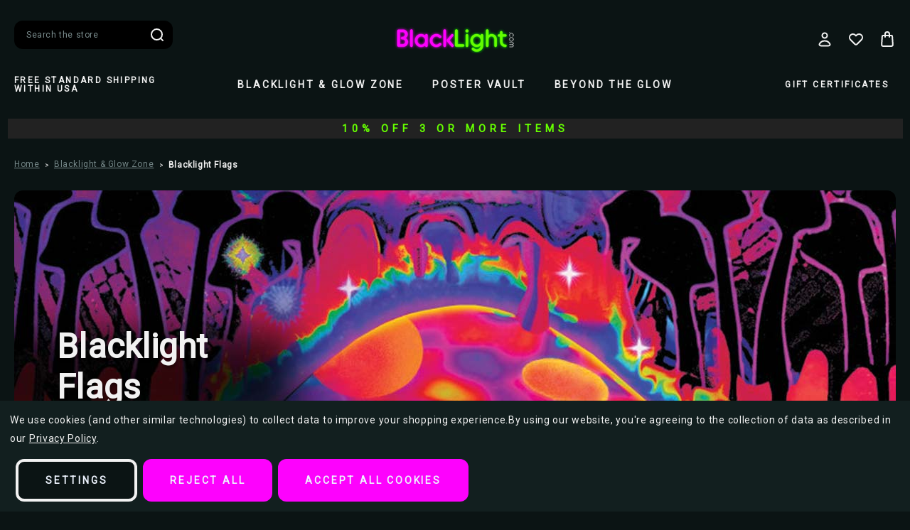

--- FILE ---
content_type: text/html; charset=UTF-8
request_url: https://www.blacklight.com/blacklight-flags/
body_size: 27914
content:





<!DOCTYPE html>
<html class="no-js" lang="en">
    <head>
        <!-- 
            Austin Light, Night, and Vogue
            Theme for BigCommerce
            Designed and Developed by oBundle
            Visit Our Website - https://obundle.com
                     _                        _  _       
                    | |                      | || |      
               ___  | |__   _   _  _ __    __| || |  ___ 
              / _ \ | '_ \ | | | || '_ \  / _` || | / _ \
             | (_) || |_) || |_| || | | || (_| || ||  __/
              \___/ |_.__/  \__,_||_| |_| \__,_||_| \___|
                Serving BigCommerce clients since 2014.    
        -->

        <title>Blacklight &amp; Glow Zone - Blacklight Flags - Blacklight.com</title>
        <link rel="dns-prefetch preconnect" href="https://cdn11.bigcommerce.com/s-j3ptcnmq25" crossorigin><link rel="dns-prefetch preconnect" href="https://fonts.googleapis.com/" crossorigin><link rel="dns-prefetch preconnect" href="https://fonts.gstatic.com/" crossorigin>
        <meta name="keywords" content="blacklight, black light, posters, zippo, uv, ultraviolet, glow in the dark"><link rel='canonical' href='https://www.blacklight.com/blacklight-flags/' /><meta name='platform' content='bigcommerce.stencil' />
        
        

        <link href="https://cdn11.bigcommerce.com/s-j3ptcnmq25/product_images/favicon.png?t&#x3D;1693681575" rel="shortcut icon">
        <meta name="viewport" content="width=device-width, initial-scale=1">

        <script>
            document.documentElement.className = document.documentElement.className.replace('no-js', 'js');
        </script>

        <script>
    function browserSupportsAllFeatures() {
        return window.Promise
            && window.fetch
            && window.URL
            && window.URLSearchParams
            && window.WeakMap
            // object-fit support
            && ('objectFit' in document.documentElement.style);
    }

    function loadScript(src) {
        var js = document.createElement('script');
        js.src = src;
        js.onerror = function () {
            console.error('Failed to load polyfill script ' + src);
        };
        document.head.appendChild(js);
    }

    if (!browserSupportsAllFeatures()) {
        loadScript('https://cdn11.bigcommerce.com/s-j3ptcnmq25/stencil/e6ce87f0-60cb-013e-2c89-46210aa069ae/e/18b1d420-a073-013e-09fd-267bf00949b2/dist/theme-bundle.polyfills.js');
    }
</script>
        <script>window.consentManagerTranslations = `{"locale":"en","locales":{"consent_manager.data_collection_warning":"en","consent_manager.accept_all_cookies":"en","consent_manager.gdpr_settings":"en","consent_manager.data_collection_preferences":"en","consent_manager.manage_data_collection_preferences":"en","consent_manager.use_data_by_cookies":"en","consent_manager.data_categories_table":"en","consent_manager.allow":"en","consent_manager.accept":"en","consent_manager.deny":"en","consent_manager.dismiss":"en","consent_manager.reject_all":"en","consent_manager.category":"en","consent_manager.purpose":"en","consent_manager.functional_category":"en","consent_manager.functional_purpose":"en","consent_manager.analytics_category":"en","consent_manager.analytics_purpose":"en","consent_manager.targeting_category":"en","consent_manager.advertising_category":"en","consent_manager.advertising_purpose":"en","consent_manager.essential_category":"en","consent_manager.esential_purpose":"en","consent_manager.yes":"en","consent_manager.no":"en","consent_manager.not_available":"en","consent_manager.cancel":"en","consent_manager.save":"en","consent_manager.back_to_preferences":"en","consent_manager.close_without_changes":"en","consent_manager.unsaved_changes":"en","consent_manager.by_using":"en","consent_manager.agree_on_data_collection":"en","consent_manager.change_preferences":"en","consent_manager.cancel_dialog_title":"en","consent_manager.privacy_policy":"en","consent_manager.allow_category_tracking":"en","consent_manager.disallow_category_tracking":"en"},"translations":{"consent_manager.data_collection_warning":"We use cookies (and other similar technologies) to collect data to improve your shopping experience.","consent_manager.accept_all_cookies":"Accept All Cookies","consent_manager.gdpr_settings":"Settings","consent_manager.data_collection_preferences":"Website Data Collection Preferences","consent_manager.manage_data_collection_preferences":"Manage Website Data Collection Preferences","consent_manager.use_data_by_cookies":" uses data collected by cookies and JavaScript libraries to improve your shopping experience.","consent_manager.data_categories_table":"The table below outlines how we use this data by category. To opt out of a category of data collection, select 'No' and save your preferences.","consent_manager.allow":"Allow","consent_manager.accept":"Accept","consent_manager.deny":"Deny","consent_manager.dismiss":"Dismiss","consent_manager.reject_all":"Reject all","consent_manager.category":"Category","consent_manager.purpose":"Purpose","consent_manager.functional_category":"Functional","consent_manager.functional_purpose":"Enables enhanced functionality, such as videos and live chat. If you do not allow these, then some or all of these functions may not work properly.","consent_manager.analytics_category":"Analytics","consent_manager.analytics_purpose":"Provide statistical information on site usage, e.g., web analytics so we can improve this website over time.","consent_manager.targeting_category":"Targeting","consent_manager.advertising_category":"Advertising","consent_manager.advertising_purpose":"Used to create profiles or personalize content to enhance your shopping experience.","consent_manager.essential_category":"Essential","consent_manager.esential_purpose":"Essential for the site and any requested services to work, but do not perform any additional or secondary function.","consent_manager.yes":"Yes","consent_manager.no":"No","consent_manager.not_available":"N/A","consent_manager.cancel":"Cancel","consent_manager.save":"Save","consent_manager.back_to_preferences":"Back to Preferences","consent_manager.close_without_changes":"You have unsaved changes to your data collection preferences. Are you sure you want to close without saving?","consent_manager.unsaved_changes":"You have unsaved changes","consent_manager.by_using":"By using our website, you're agreeing to our","consent_manager.agree_on_data_collection":"By using our website, you're agreeing to the collection of data as described in our ","consent_manager.change_preferences":"You can change your preferences at any time","consent_manager.cancel_dialog_title":"Are you sure you want to cancel?","consent_manager.privacy_policy":"Privacy Policy","consent_manager.allow_category_tracking":"Allow [CATEGORY_NAME] tracking","consent_manager.disallow_category_tracking":"Disallow [CATEGORY_NAME] tracking"}}`;</script>

        <script>
            window.lazySizesConfig = window.lazySizesConfig || {};
            window.lazySizesConfig.loadMode = 1;
        </script>
        <script async src="https://cdn11.bigcommerce.com/s-j3ptcnmq25/stencil/e6ce87f0-60cb-013e-2c89-46210aa069ae/e/18b1d420-a073-013e-09fd-267bf00949b2/dist/theme-bundle.head_async.js"></script>
        
        <link href="https://fonts.googleapis.com/css?family=Montserrat:700,500%7CRoboto:400&display=swap" rel="stylesheet">
        <style type="text/css" media="screen, print">
    @font-face {
        font-family: "Gordita";
        font-style: normal;
        font-weight: 400;
        src: url("https://cdn11.bigcommerce.com/s-j3ptcnmq25/stencil/e6ce87f0-60cb-013e-2c89-46210aa069ae/e/18b1d420-a073-013e-09fd-267bf00949b2/fonts/Gordita_Regular.woff") format("woff");
        font-display: swap;
    }
    @font-face {
        font-family: "Gordita";
        font-style: normal;
        font-weight: 500;
        src: url("https://cdn11.bigcommerce.com/s-j3ptcnmq25/stencil/e6ce87f0-60cb-013e-2c89-46210aa069ae/e/18b1d420-a073-013e-09fd-267bf00949b2/fonts/Gordita_Medium.woff") format("woff");
        font-display: swap;
    }
    @font-face {
        font-family: "Distinct";
        font-style: normal;
        font-weight: 700;
        src: url("https://cdn11.bigcommerce.com/s-j3ptcnmq25/stencil/e6ce87f0-60cb-013e-2c89-46210aa069ae/e/18b1d420-a073-013e-09fd-267bf00949b2/fonts/Distinct_Style_Sans_Bold.woff") format("woff");
        font-display: swap;
    }
    
    @font-face {
        font-family:"Poppins";
        src: url("https://cdn11.bigcommerce.com/s-j3ptcnmq25/stencil/e6ce87f0-60cb-013e-2c89-46210aa069ae/e/18b1d420-a073-013e-09fd-267bf00949b2/fonts/poppins-400.woff") format("woff");
        font-display:swap;font-style:normal;font-weight:400;font-stretch:normal;
    }
    @font-face {
        font-family:"Poppins";
        src: url("https://cdn11.bigcommerce.com/s-j3ptcnmq25/stencil/e6ce87f0-60cb-013e-2c89-46210aa069ae/e/18b1d420-a073-013e-09fd-267bf00949b2/fonts/poppins-700.woff") format("woff");
        font-display:swap;font-style:normal;font-weight:700;font-stretch:normal;
    }
    @font-face {
        font-family:"Superior";
        src: url("https://cdn11.bigcommerce.com/s-j3ptcnmq25/stencil/e6ce87f0-60cb-013e-2c89-46210aa069ae/e/18b1d420-a073-013e-09fd-267bf00949b2/fonts/superior.woff") format("woff");
        font-display:swap;font-style:normal;font-weight:800;font-stretch:normal;
    }
</style>        
        <link rel="preload" href="https://cdn11.bigcommerce.com/s-j3ptcnmq25/stencil/e6ce87f0-60cb-013e-2c89-46210aa069ae/e/18b1d420-a073-013e-09fd-267bf00949b2/dist/theme-bundle.font.js" as="script">
        <script async src="https://cdn11.bigcommerce.com/s-j3ptcnmq25/stencil/e6ce87f0-60cb-013e-2c89-46210aa069ae/e/18b1d420-a073-013e-09fd-267bf00949b2/dist/theme-bundle.font.js"></script>

        <link data-stencil-stylesheet href="https://cdn11.bigcommerce.com/s-j3ptcnmq25/stencil/e6ce87f0-60cb-013e-2c89-46210aa069ae/e/18b1d420-a073-013e-09fd-267bf00949b2/css/theme-88977e80-a14e-013e-4225-1e92e4d6d711.css" rel="stylesheet">

        <!-- Start Tracking Code for analytics_facebook -->

<script data-bc-cookie-consent="4" type="text/plain">
!function(f,b,e,v,n,t,s){if(f.fbq)return;n=f.fbq=function(){n.callMethod?n.callMethod.apply(n,arguments):n.queue.push(arguments)};if(!f._fbq)f._fbq=n;n.push=n;n.loaded=!0;n.version='2.0';n.queue=[];t=b.createElement(e);t.async=!0;t.src=v;s=b.getElementsByTagName(e)[0];s.parentNode.insertBefore(t,s)}(window,document,'script','https://connect.facebook.net/en_US/fbevents.js');

fbq('set', 'autoConfig', 'false', '200345674661800');
fbq('dataProcessingOptions', []);
fbq('init', '200345674661800', {"external_id":"110f4d08-cd1a-4a43-8a65-4390dd722052"});
fbq('set', 'agent', 'bigcommerce', '200345674661800');

function trackEvents() {
    var pathName = window.location.pathname;

    fbq('track', 'PageView', {}, "");

    // Search events start -- only fire if the shopper lands on the /search.php page
    if (pathName.indexOf('/search.php') === 0 && getUrlParameter('search_query')) {
        fbq('track', 'Search', {
            content_type: 'product_group',
            content_ids: [],
            search_string: getUrlParameter('search_query')
        });
    }
    // Search events end

    // Wishlist events start -- only fire if the shopper attempts to add an item to their wishlist
    if (pathName.indexOf('/wishlist.php') === 0 && getUrlParameter('added_product_id')) {
        fbq('track', 'AddToWishlist', {
            content_type: 'product_group',
            content_ids: []
        });
    }
    // Wishlist events end

    // Lead events start -- only fire if the shopper subscribes to newsletter
    if (pathName.indexOf('/subscribe.php') === 0 && getUrlParameter('result') === 'success') {
        fbq('track', 'Lead', {});
    }
    // Lead events end

    // Registration events start -- only fire if the shopper registers an account
    if (pathName.indexOf('/login.php') === 0 && getUrlParameter('action') === 'account_created') {
        fbq('track', 'CompleteRegistration', {}, "");
    }
    // Registration events end

    

    function getUrlParameter(name) {
        var cleanName = name.replace(/[\[]/, '\[').replace(/[\]]/, '\]');
        var regex = new RegExp('[\?&]' + cleanName + '=([^&#]*)');
        var results = regex.exec(window.location.search);
        return results === null ? '' : decodeURIComponent(results[1].replace(/\+/g, ' '));
    }
}

if (window.addEventListener) {
    window.addEventListener("load", trackEvents, false)
}
</script>
<noscript><img height="1" width="1" style="display:none" alt="null" src="https://www.facebook.com/tr?id=200345674661800&ev=PageView&noscript=1&a=plbigcommerce1.2&eid="/></noscript>

<!-- End Tracking Code for analytics_facebook -->

<!-- Start Tracking Code for analytics_googleanalytics4 -->

<script data-cfasync="false" src="https://cdn11.bigcommerce.com/shared/js/google_analytics4_bodl_subscribers-358423becf5d870b8b603a81de597c10f6bc7699.js" integrity="sha256-gtOfJ3Avc1pEE/hx6SKj/96cca7JvfqllWA9FTQJyfI=" crossorigin="anonymous"></script>
<script data-cfasync="false">
  (function () {
    window.dataLayer = window.dataLayer || [];

    function gtag(){
        dataLayer.push(arguments);
    }

    function initGA4(event) {
         function setupGtag() {
            function configureGtag() {
                gtag('js', new Date());
                gtag('set', 'developer_id.dMjk3Nj', true);
                gtag('config', 'G-ESLPPBVJN6');
            }

            var script = document.createElement('script');

            script.src = 'https://www.googletagmanager.com/gtag/js?id=G-ESLPPBVJN6';
            script.async = true;
            script.onload = configureGtag;

            document.head.appendChild(script);
        }

        setupGtag();

        if (typeof subscribeOnBodlEvents === 'function') {
            subscribeOnBodlEvents('G-ESLPPBVJN6', true);
        }

        window.removeEventListener(event.type, initGA4);
    }

    gtag('consent', 'default', {"ad_storage":"denied","ad_user_data":"denied","ad_personalization":"denied","analytics_storage":"denied","functionality_storage":"denied"})
            

    var eventName = document.readyState === 'complete' ? 'consentScriptsLoaded' : 'DOMContentLoaded';
    window.addEventListener(eventName, initGA4, false);
  })()
</script>

<!-- End Tracking Code for analytics_googleanalytics4 -->

<!-- Start Tracking Code for analytics_siteverification -->

<meta name="msvalidate.01" content="5DC00603CA0C4E7F8A87C69D9DE5D883" />
<meta name="p:domain_verify" content="9589f52c6b1d5aee39a79e906cfaa7a6"/>

<style>@media (min-width: 801px) {
    .header-logo {
        margin: 0 auto;
    }
}</style>

<!-- Elfsight Popup | Exit Coupon TBZ -->
<script src="https://elfsightcdn.com/platform.js" async></script>
<div class="elfsight-app-c96fc523-80c1-4591-8644-7ecf34d2a0b7" data-elfsight-app-lazy></div>






<!-- End Tracking Code for analytics_siteverification -->


<script type="text/javascript" src="https://checkout-sdk.bigcommerce.com/v1/loader.js" defer ></script>
<script>window.consentManagerStoreConfig = function () { return {"storeName":"Blacklight.com","privacyPolicyUrl":"https:\/\/www.blacklight.com\/privacy\/","writeKey":null,"improvedConsentManagerEnabled":true,"AlwaysIncludeScriptsWithConsentTag":true}; };</script>
<script type="text/javascript" src="https://cdn11.bigcommerce.com/shared/js/bodl-consent-32a446f5a681a22e8af09a4ab8f4e4b6deda6487.js" integrity="sha256-uitfaufFdsW9ELiQEkeOgsYedtr3BuhVvA4WaPhIZZY=" crossorigin="anonymous" defer></script>
<script type="text/javascript" src="https://cdn11.bigcommerce.com/shared/js/storefront/consent-manager-config-3013a89bb0485f417056882e3b5cf19e6588b7ba.js" defer></script>
<script type="text/javascript" src="https://cdn11.bigcommerce.com/shared/js/storefront/consent-manager-08633fe15aba542118c03f6d45457262fa9fac88.js" defer></script>
<script type="text/javascript">
var BCData = {};
</script>
<script data-bc-cookie-consent="2" type="text/plain" src='https://d1lorg3ni13moc.cloudfront.net/levar-viewer.js'  ></script><!--JB Tracker--> <script data-bc-cookie-consent="3" type="text/plain"> var _paq = _paq || []; (function(){ if(window.apScriptInserted) return; _paq.push(['clientToken', 'a81CzhqAQZzytxxd4GWluxKMiyWt2nb0vZZwUgEFAFuFO5ai0Nwv74GkPopdhHXE']); var d=document, g=d.createElement('script'), s=d.getElementsByTagName('script')[0]; g.type='text/javascript'; g.async=true; g.defer=true; g.src='https://prod.benchmarkemail.com/tracker.bundle.js'; s.parentNode.insertBefore(g,s); window.apScriptInserted=true;})(); </script> <!--/JB Tracker--> <script type="text/javascript">  window.freshclick_filter_configurations = "{\"search\":{\"is_preview_mode\":null,\"is_search\":\"1\",\"search_container\":\"#nav-menu-quick-search\",\"is_search_ajax\":\"1\",\"filter_color\":\"#F602F7\",\"login_for_price\":\"0\",\"login_for_price_text\":\"\",\"search_start\":\"3\",\"column_type\":\"2\",\"enterprise_search_style\":\"1\",\"is_auto_search\":\"1\",\"auto_search_wait_time\":\"600\",\"is_trending_now\":\"1\",\"is_recent_search\":\"0\",\"recent_search_language\":\"Recent Searches\",\"trending_now_language\":\"Trending Searches\",\"trending_now_search_count\":\"5\",\"trending_array\":[\"creature black lagoon\",\"Pink Floyd\",\"Jellyfish\",\"Icp\",\"gratef\"],\"search_category\":\"false\",\"search_js\":null}}"; </script><script defer src="//filter.freshclick.co.uk/assets/client/freshclick-filter-new.js"  data-site="j3ptcnmq25" data-customer-group="0" data-cat="51" data-brand="" data-channel-id="1" id="fresh_filter"></script>
 <script data-cfasync="false" src="https://microapps.bigcommerce.com/bodl-events/1.9.4/index.js" integrity="sha256-Y0tDj1qsyiKBRibKllwV0ZJ1aFlGYaHHGl/oUFoXJ7Y=" nonce="" crossorigin="anonymous"></script>
 <script data-cfasync="false" nonce="">

 (function() {
    function decodeBase64(base64) {
       const text = atob(base64);
       const length = text.length;
       const bytes = new Uint8Array(length);
       for (let i = 0; i < length; i++) {
          bytes[i] = text.charCodeAt(i);
       }
       const decoder = new TextDecoder();
       return decoder.decode(bytes);
    }
    window.bodl = JSON.parse(decodeBase64("[base64]"));
 })()

 </script>

<script nonce="">
(function () {
    var xmlHttp = new XMLHttpRequest();

    xmlHttp.open('POST', 'https://bes.gcp.data.bigcommerce.com/nobot');
    xmlHttp.setRequestHeader('Content-Type', 'application/json');
    xmlHttp.send('{"store_id":"1000416034","timezone_offset":"-5.0","timestamp":"2026-01-23T05:01:50.64603300Z","visit_id":"bbfe7dc7-0603-4a12-8f0a-7eb6821de468","channel_id":1}');
})();
</script>


        <link rel="preload" href="https://cdn11.bigcommerce.com/s-j3ptcnmq25/stencil/e6ce87f0-60cb-013e-2c89-46210aa069ae/e/18b1d420-a073-013e-09fd-267bf00949b2/dist/theme-bundle.main.js" as="script">
    </head>
    <body data-page-type="category" data-theme-variant="night">
        <svg data-src="https://cdn11.bigcommerce.com/s-j3ptcnmq25/stencil/e6ce87f0-60cb-013e-2c89-46210aa069ae/e/18b1d420-a073-013e-09fd-267bf00949b2/img/icon-sprite.svg" class="icons-svg-sprite"></svg>

        


<header class="header" role="banner">
    <div class="header--top">
        <div class="container">
            <a href="#" class="mobileMenu-toggle" data-mobile-menu-toggle="menu">
                <span class="mobileMenu-toggleIcon">Toggle menu</span>
            </a>
    
            <div class="navPages-quickSearch ob-desktop"></div>

                <div class="header-logo header-logo--center">
                    <a href="https://www.blacklight.com/" class="header-logo__link" data-header-logo-link>
        <div class="header-logo-image-container">
            <img class="header-logo-image"
                 src="https://cdn11.bigcommerce.com/s-j3ptcnmq25/images/stencil/176x46/logo-sm_1693681574__62360.original.png"
                 srcset="https://cdn11.bigcommerce.com/s-j3ptcnmq25/images/stencil/176x66/logo-sm_1693681574__62360.original.png"
                 alt="Blacklight.com"
                 title="Blacklight.com">
        </div>
</a>
                </div>

            <nav class="navUser">
    <ul class="navUser-section navUser-section--alt">
        <li class="navUser-item navUser-item--account">
            <a class="user-nav-toggle account-toggle">
                    <svg><use xlink:href="#icon-account" /></svg>
            </a>
            <div class="account-toggle-container">
                <span class="account-close">
                    <svg><use xlink:href="#icon-close" /></svg>
                </span>
                
                    <a class="navUser-action ob-btn"
                       href="/login.php"
                       aria-label="Sign in"
                    >
                        Sign in
                    </a>
                        <span class="account-or">or</span>

                        <a class="navUser-action ob-btn"
                           href="/login.php?action&#x3D;create_account"
                           aria-label="Register"
                        >
                            Register
                        </a>
            </div>
        </li>
        <li class="navUser-item navUser-item--wishlist ob-desktop">
            <a class="navUser-action"
               href="/wishlist.php"
               aria-label="Wish Lists"
            >
                    <svg><use xlink:href="#icon-heart" /></svg>
            </a>
        </li>
        <li class="navUser-item navUser-item--cart">
            <a class="navUser-action"
               data-cart-preview
               data-dropdown="cart-preview-dropdown"
               data-options="align:right"
               href="/cart.php"
               aria-label="Bag with 0 items"
            >
                <span class="navUser-item-cartLabel">
                        <svg><use xlink:href="#icon-bag" /></svg>
                </span>
                <span class="countPill cart-quantity"></span>
            </a>

            <div class="dropdown-menu" id="cart-preview-dropdown" data-dropdown-content aria-hidden="true"></div>
        </li>
    </ul>
</nav>
        </div>
    </div>
    <div class="header--bottom">
        <div class="container">
            <div class="header-promo ob-desktop ob-tablet-hidden">
                            Free Standard Shipping within USA
            </div>
            <div class="navPages-container" id="menu" data-menu>
                <nav class="navPages">
    <div class="container ob-mobile">
        <div class="header-promo">
                            Free Standard Shipping within USA
                            </div>
        <div class="navPages-quickSearch ob-mobile"></div>
    </div>
    <ul class="navPages-list">
            <li class="navPages-item parent-item">
                <a class="navPages-action has-subMenu activePage top--level"
   href="https://www.blacklight.com/blacklight-glow-zone/"
   data-collapsible="navPages-52"
>
    Blacklight &amp; Glow Zone
    <i class="icon navPages-action-moreIcon" aria-hidden="true">
        <svg><use xlink:href="#icon-chevron-down" /></svg>
    </i>
</a>
<div class="navPage-subMenu" id="navPages-52" aria-hidden="true" tabindex="-1">
    <div class="navPages-subMenu-wrap">
            <img class="menu-bg ob-desktop" src="https://cdn11.bigcommerce.com/s-j3ptcnmq25/stencil/e6ce87f0-60cb-013e-2c89-46210aa069ae/e/18b1d420-a073-013e-09fd-267bf00949b2/img/ob-custom/nav-bg.png" alt="Menu background" />
            <img class="menu-bg ob-mobile" src="https://cdn11.bigcommerce.com/s-j3ptcnmq25/stencil/e6ce87f0-60cb-013e-2c89-46210aa069ae/e/18b1d420-a073-013e-09fd-267bf00949b2/img/ob-custom/nav-bg.png" alt="Menu background" />
        <ul class="navPage-subMenu-list">
                <li class="navPage-subMenu-item ob-header-link ob-desktop">
                    <a class="navPage-subMenu-action navPages-action image-action"
                       href="https://www.blacklight.com/blacklight-glow-zone/"
                       aria-label="All Blacklight &amp; Glow Zone"
                    >
                        <div class="image-wrap ob-desktop">
                                <img class="lazyload" src="https://cdn11.bigcommerce.com/s-j3ptcnmq25/stencil/e6ce87f0-60cb-013e-2c89-46210aa069ae/e/18b1d420-a073-013e-09fd-267bf00949b2/img/loading.svg" 
                                data-src="https://cdn11.bigcommerce.com/s-j3ptcnmq25/images/stencil/900w/h/blacklight-room-optimized__86724.original.jpg" alt="name" />
                                <span class="category-name">Blacklight &amp; Glow Zone</span>
                        </div>
                    </a>
                </li>
            <div class="ob-child-group ">
                <a href="https://www.blacklight.com/blacklight-glow-zone/" class="view-all-desktop">Shop All Blacklight &amp; Glow Zone</a>
                <ul class="ob-child-group-list">
                        <li class="navPage-subMenu-item">
                                <a class="navPage-subMenu-action navPages-action mid--level"
                                   href="https://www.blacklight.com/blacklight-posters-flocked/"
                                   aria-label="Blacklight Posters - Flocked"
                                >
                                    Blacklight Posters - Flocked
                                </a>

                                <ul class="ob-grandchild-list">
                                        <li class="navPage-subMenu-item grandchild-item">
                                            <a class="navPage-subMenu-action navPages-action"
                                               href="https://www.blacklight.com/animals-1/"
                                               aria-label="Animals"
                                            >
                                                Animals
                                            </a>
                                        </li>
                                        <li class="navPage-subMenu-item grandchild-item">
                                            <a class="navPage-subMenu-action navPages-action"
                                               href="https://www.blacklight.com/cannabis-culture/"
                                               aria-label="Counter Culture"
                                            >
                                                Counter Culture
                                            </a>
                                        </li>
                                        <li class="navPage-subMenu-item grandchild-item">
                                            <a class="navPage-subMenu-action navPages-action"
                                               href="https://www.blacklight.com/fantasy-and-surreal/"
                                               aria-label="Fantasy &amp; Surreal"
                                            >
                                                Fantasy &amp; Surreal
                                            </a>
                                        </li>
                                        <li class="navPage-subMenu-item grandchild-item">
                                            <a class="navPage-subMenu-action navPages-action"
                                               href="https://www.blacklight.com/horror-and-skulls/"
                                               aria-label="Horror &amp; Skulls"
                                            >
                                                Horror &amp; Skulls
                                            </a>
                                        </li>
                                        <li class="navPage-subMenu-item grandchild-item">
                                            <a class="navPage-subMenu-action navPages-action"
                                               href="https://www.blacklight.com/blacklight-music/"
                                               aria-label="Music"
                                            >
                                                Music
                                            </a>
                                        </li>
                                        <li class="navPage-subMenu-item grandchild-item">
                                            <a class="navPage-subMenu-action navPages-action"
                                               href="https://www.blacklight.com/peace-and-love/"
                                               aria-label="Peace &amp; Love"
                                            >
                                                Peace &amp; Love
                                            </a>
                                        </li>
                                        <li class="navPage-subMenu-item grandchild-item">
                                            <a class="navPage-subMenu-action navPages-action"
                                               href="https://www.blacklight.com/popular/"
                                               aria-label="Popular"
                                            >
                                                Popular
                                            </a>
                                        </li>
                                </ul>
                        </li>
                        <li class="navPage-subMenu-item">
                                <a class="navPage-subMenu-action navPages-action mid--level"
                                   href="https://www.blacklight.com/blacklight-posters-non-flocked/"
                                   aria-label="Blacklight Posters - Non-Flocked"
                                >
                                    Blacklight Posters - Non-Flocked
                                </a>

                                <ul class="ob-grandchild-list">
                                        <li class="navPage-subMenu-item grandchild-item">
                                            <a class="navPage-subMenu-action navPages-action"
                                               href="https://www.blacklight.com/animals/"
                                               aria-label="Animals"
                                            >
                                                Animals
                                            </a>
                                        </li>
                                        <li class="navPage-subMenu-item grandchild-item">
                                            <a class="navPage-subMenu-action navPages-action"
                                               href="https://www.blacklight.com/counter-culture/"
                                               aria-label="Counter Culture"
                                            >
                                                Counter Culture
                                            </a>
                                        </li>
                                        <li class="navPage-subMenu-item grandchild-item">
                                            <a class="navPage-subMenu-action navPages-action"
                                               href="https://www.blacklight.com/fantasy-surreal-1/"
                                               aria-label="Fantasy &amp; Surreal"
                                            >
                                                Fantasy &amp; Surreal
                                            </a>
                                        </li>
                                        <li class="navPage-subMenu-item grandchild-item">
                                            <a class="navPage-subMenu-action navPages-action"
                                               href="https://www.blacklight.com/horror-skulls-1/"
                                               aria-label="Horror &amp; Skulls"
                                            >
                                                Horror &amp; Skulls
                                            </a>
                                        </li>
                                        <li class="navPage-subMenu-item grandchild-item">
                                            <a class="navPage-subMenu-action navPages-action"
                                               href="https://www.blacklight.com/movies/"
                                               aria-label="Movies"
                                            >
                                                Movies
                                            </a>
                                        </li>
                                        <li class="navPage-subMenu-item grandchild-item">
                                            <a class="navPage-subMenu-action navPages-action"
                                               href="https://www.blacklight.com/music-1/"
                                               aria-label="Music"
                                            >
                                                Music
                                            </a>
                                        </li>
                                        <li class="navPage-subMenu-item grandchild-item">
                                            <a class="navPage-subMenu-action navPages-action"
                                               href="https://www.blacklight.com/peace-love-1/"
                                               aria-label="Peace &amp; Love"
                                            >
                                                Peace &amp; Love
                                            </a>
                                        </li>
                                </ul>
                        </li>
                        <li class="navPage-subMenu-item">
                                <a class="navPage-subMenu-action navPages-action mid--level"
                                   href="https://www.blacklight.com/led-canvas-art/"
                                   aria-label="LED Canvas Art"
                                >
                                    LED Canvas Art
                                </a>
                        </li>
                        <li class="navPage-subMenu-item">
                                <a class="navPage-subMenu-action navPages-action mid--level activePage"
                                   href="https://www.blacklight.com/blacklight-flags/"
                                   aria-label="Blacklight Flags"
                                >
                                    Blacklight Flags
                                </a>
                        </li>
                        <li class="navPage-subMenu-item">
                                <a class="navPage-subMenu-action navPages-action mid--level"
                                   href="https://www.blacklight.com/blacklight-fixtures/"
                                   aria-label="Blacklights"
                                >
                                    Blacklights
                                </a>
                        </li>
                        <li class="navPage-subMenu-item">
                                <a class="navPage-subMenu-action navPages-action mid--level"
                                   href="https://www.blacklight.com/blacklight-hair-makeup/"
                                   aria-label="Blacklight Hair/Makeup"
                                >
                                    Blacklight Hair/Makeup
                                </a>
                        </li>
                </ul>
            </div>
        </ul>
    </div>
</div>
            </li>
            <li class="navPages-item parent-item">
                <a class="navPages-action has-subMenu top--level"
   href="https://www.blacklight.com/poster-vault/"
   data-collapsible="navPages-53"
>
    Poster Vault
    <i class="icon navPages-action-moreIcon" aria-hidden="true">
        <svg><use xlink:href="#icon-chevron-down" /></svg>
    </i>
</a>
<div class="navPage-subMenu" id="navPages-53" aria-hidden="true" tabindex="-1">
    <div class="navPages-subMenu-wrap">
            <img class="menu-bg ob-desktop" src="https://cdn11.bigcommerce.com/s-j3ptcnmq25/stencil/e6ce87f0-60cb-013e-2c89-46210aa069ae/e/18b1d420-a073-013e-09fd-267bf00949b2/img/ob-custom/nav-bg.png" alt="Menu background" />
            <img class="menu-bg ob-mobile" src="https://cdn11.bigcommerce.com/s-j3ptcnmq25/stencil/e6ce87f0-60cb-013e-2c89-46210aa069ae/e/18b1d420-a073-013e-09fd-267bf00949b2/img/ob-custom/nav-bg.png" alt="Menu background" />
        <ul class="navPage-subMenu-list">
                <li class="navPage-subMenu-item ob-header-link ob-desktop">
                    <a class="navPage-subMenu-action navPages-action image-action"
                       href="https://www.blacklight.com/poster-vault/"
                       aria-label="All Poster Vault"
                    >
                        <div class="image-wrap ob-desktop">
                                <img class="lazyload" src="https://cdn11.bigcommerce.com/s-j3ptcnmq25/stencil/e6ce87f0-60cb-013e-2c89-46210aa069ae/e/18b1d420-a073-013e-09fd-267bf00949b2/img/loading.svg" 
                                data-src="https://cdn11.bigcommerce.com/s-j3ptcnmq25/images/stencil/900w/j/b09x94mgjn-bb1360-1__55859.original.jpg" alt="name" />
                                <span class="category-name">Poster Vault</span>
                        </div>
                    </a>
                </li>
            <div class="ob-child-group ">
                <a href="https://www.blacklight.com/poster-vault/" class="view-all-desktop">Shop All Poster Vault</a>
                <ul class="ob-child-group-list">
                        <li class="navPage-subMenu-item">
                                <a class="navPage-subMenu-action navPages-action mid--level"
                                   href="https://www.blacklight.com/regular-posters/"
                                   aria-label="Regular Posters"
                                >
                                    Regular Posters
                                </a>

                                <ul class="ob-grandchild-list">
                                        <li class="navPage-subMenu-item grandchild-item">
                                            <a class="navPage-subMenu-action navPages-action"
                                               href="https://www.blacklight.com/animals-2/"
                                               aria-label="Animals"
                                            >
                                                Animals
                                            </a>
                                        </li>
                                        <li class="navPage-subMenu-item grandchild-item">
                                            <a class="navPage-subMenu-action navPages-action"
                                               href="https://www.blacklight.com/anime-manga/"
                                               aria-label="Anime &amp; Manga"
                                            >
                                                Anime &amp; Manga
                                            </a>
                                        </li>
                                        <li class="navPage-subMenu-item grandchild-item">
                                            <a class="navPage-subMenu-action navPages-action"
                                               href="https://www.blacklight.com/art-and-photography/"
                                               aria-label="Art &amp; Photography"
                                            >
                                                Art &amp; Photography
                                            </a>
                                        </li>
                                        <li class="navPage-subMenu-item grandchild-item">
                                            <a class="navPage-subMenu-action navPages-action"
                                               href="https://www.blacklight.com/celebrities-and-icons/"
                                               aria-label="Celebrities &amp; Icons"
                                            >
                                                Celebrities &amp; Icons
                                            </a>
                                        </li>
                                        <li class="navPage-subMenu-item grandchild-item">
                                            <a class="navPage-subMenu-action navPages-action"
                                               href="https://www.blacklight.com/college-alternative-culture/"
                                               aria-label="College &amp; Alternative Culture"
                                            >
                                                College &amp; Alternative Culture
                                            </a>
                                        </li>
                                        <li class="navPage-subMenu-item grandchild-item">
                                            <a class="navPage-subMenu-action navPages-action"
                                               href="https://www.blacklight.com/educational-science/"
                                               aria-label="Educational &amp; Science"
                                            >
                                                Educational &amp; Science
                                            </a>
                                        </li>
                                        <li class="navPage-subMenu-item grandchild-item">
                                            <a class="navPage-subMenu-action navPages-action"
                                               href="https://www.blacklight.com/fantasy-posters/"
                                               aria-label="Fantasy Posters"
                                            >
                                                Fantasy Posters
                                            </a>
                                        </li>
                                        <li class="navPage-subMenu-item grandchild-item">
                                            <a class="navPage-subMenu-action navPages-action"
                                               href="https://www.blacklight.com/gaming-comics/"
                                               aria-label="Gaming &amp; Comics"
                                            >
                                                Gaming &amp; Comics
                                            </a>
                                        </li>
                                        <li class="navPage-subMenu-item grandchild-item">
                                            <a class="navPage-subMenu-action navPages-action"
                                               href="https://www.blacklight.com/glow-in-the-dark-posters/"
                                               aria-label="Glow in the Dark"
                                            >
                                                Glow in the Dark
                                            </a>
                                        </li>
                                        <li class="navPage-subMenu-item grandchild-item">
                                            <a class="navPage-subMenu-action navPages-action"
                                               href="https://www.blacklight.com/horror-skulls-2/"
                                               aria-label="Horror &amp; Skulls"
                                            >
                                                Horror &amp; Skulls
                                            </a>
                                        </li>
                                        <li class="navPage-subMenu-item grandchild-item">
                                            <a class="navPage-subMenu-action navPages-action"
                                               href="https://www.blacklight.com/inspirational/"
                                               aria-label="Inspirational"
                                            >
                                                Inspirational
                                            </a>
                                        </li>
                                        <li class="navPage-subMenu-item grandchild-item">
                                            <a class="navPage-subMenu-action navPages-action"
                                               href="https://www.blacklight.com/movies-tv/"
                                               aria-label="Movies &amp; TV"
                                            >
                                                Movies &amp; TV
                                            </a>
                                        </li>
                                        <li class="navPage-subMenu-item grandchild-item">
                                            <a class="navPage-subMenu-action navPages-action"
                                               href="https://www.blacklight.com/music/"
                                               aria-label="Music"
                                            >
                                                Music
                                            </a>
                                        </li>
                                        <li class="navPage-subMenu-item grandchild-item">
                                            <a class="navPage-subMenu-action navPages-action"
                                               href="https://www.blacklight.com/pinups-and-sexy-men/"
                                               aria-label="Pinups &amp; Sexy Men"
                                            >
                                                Pinups &amp; Sexy Men
                                            </a>
                                        </li>
                                        <li class="navPage-subMenu-item grandchild-item">
                                            <a class="navPage-subMenu-action navPages-action"
                                               href="https://www.blacklight.com/sports-auto/"
                                               aria-label="Sports &amp; Auto"
                                            >
                                                Sports &amp; Auto
                                            </a>
                                        </li>
                                </ul>
                        </li>
                        <li class="navPage-subMenu-item">
                                <a class="navPage-subMenu-action navPages-action mid--level"
                                   href="https://www.blacklight.com/mini-posters/"
                                   aria-label="Mini Posters"
                                >
                                    Mini Posters
                                </a>

                                <ul class="ob-grandchild-list">
                                        <li class="navPage-subMenu-item grandchild-item">
                                            <a class="navPage-subMenu-action navPages-action"
                                               href="https://www.blacklight.com/11-x-14/"
                                               aria-label="11 x 14"
                                            >
                                                11 x 14
                                            </a>
                                        </li>
                                        <li class="navPage-subMenu-item grandchild-item">
                                            <a class="navPage-subMenu-action navPages-action"
                                               href="https://www.blacklight.com/11-x-17/"
                                               aria-label="11 x 17"
                                            >
                                                11 x 17
                                            </a>
                                        </li>
                                        <li class="navPage-subMenu-item grandchild-item">
                                            <a class="navPage-subMenu-action navPages-action"
                                               href="https://www.blacklight.com/12-x-18/"
                                               aria-label="12 x 18"
                                            >
                                                12 x 18
                                            </a>
                                        </li>
                                        <li class="navPage-subMenu-item grandchild-item">
                                            <a class="navPage-subMenu-action navPages-action"
                                               href="https://www.blacklight.com/16-x-20/"
                                               aria-label="16 x 20"
                                            >
                                                16 x 20
                                            </a>
                                        </li>
                                </ul>
                        </li>
                        <li class="navPage-subMenu-item">
                                <a class="navPage-subMenu-action navPages-action mid--level"
                                   href="https://www.blacklight.com/fly-flags/"
                                   aria-label="Fly Flags"
                                >
                                    Fly Flags
                                </a>

                                <ul class="ob-grandchild-list">
                                        <li class="navPage-subMenu-item grandchild-item">
                                            <a class="navPage-subMenu-action navPages-action"
                                               href="https://www.blacklight.com/alternative-culture/"
                                               aria-label="Alternative Culture"
                                            >
                                                Alternative Culture
                                            </a>
                                        </li>
                                        <li class="navPage-subMenu-item grandchild-item">
                                            <a class="navPage-subMenu-action navPages-action"
                                               href="https://www.blacklight.com/anime/"
                                               aria-label="Anime"
                                            >
                                                Anime
                                            </a>
                                        </li>
                                        <li class="navPage-subMenu-item grandchild-item">
                                            <a class="navPage-subMenu-action navPages-action"
                                               href="https://www.blacklight.com/celebrities-icons-1/"
                                               aria-label="Celebrities &amp; Icons"
                                            >
                                                Celebrities &amp; Icons
                                            </a>
                                        </li>
                                        <li class="navPage-subMenu-item grandchild-item">
                                            <a class="navPage-subMenu-action navPages-action"
                                               href="https://www.blacklight.com/emblems-2/"
                                               aria-label="Emblems"
                                            >
                                                Emblems
                                            </a>
                                        </li>
                                        <li class="navPage-subMenu-item grandchild-item">
                                            <a class="navPage-subMenu-action navPages-action"
                                               href="https://www.blacklight.com/fantasy-flags/"
                                               aria-label="Fantasy"
                                            >
                                                Fantasy
                                            </a>
                                        </li>
                                        <li class="navPage-subMenu-item grandchild-item">
                                            <a class="navPage-subMenu-action navPages-action"
                                               href="https://www.blacklight.com/movies-tv-1/"
                                               aria-label="Movies &amp; TV"
                                            >
                                                Movies &amp; TV
                                            </a>
                                        </li>
                                        <li class="navPage-subMenu-item grandchild-item">
                                            <a class="navPage-subMenu-action navPages-action"
                                               href="https://www.blacklight.com/peace-love-happiness/"
                                               aria-label="Peace, Love &amp; Happiness"
                                            >
                                                Peace, Love &amp; Happiness
                                            </a>
                                        </li>
                                </ul>
                        </li>
                        <li class="navPage-subMenu-item">
                                <a class="navPage-subMenu-action navPages-action mid--level"
                                   href="https://www.blacklight.com/fabric-posters/"
                                   aria-label="Fabric Posters"
                                >
                                    Fabric Posters
                                </a>
                        </li>
                        <li class="navPage-subMenu-item">
                                <a class="navPage-subMenu-action navPages-action mid--level"
                                   href="https://www.blacklight.com/poster-accessories/"
                                   aria-label="Poster Accessories"
                                >
                                    Poster Accessories
                                </a>
                        </li>
                </ul>
            </div>
        </ul>
    </div>
</div>
            </li>
            <li class="navPages-item parent-item">
                <a class="navPages-action has-subMenu top--level"
   href="https://www.blacklight.com/beyond-the-glow/"
   data-collapsible="navPages-325"
>
    Beyond the Glow
    <i class="icon navPages-action-moreIcon" aria-hidden="true">
        <svg><use xlink:href="#icon-chevron-down" /></svg>
    </i>
</a>
<div class="navPage-subMenu" id="navPages-325" aria-hidden="true" tabindex="-1">
    <div class="navPages-subMenu-wrap">
            <img class="menu-bg ob-desktop" src="https://cdn11.bigcommerce.com/s-j3ptcnmq25/stencil/e6ce87f0-60cb-013e-2c89-46210aa069ae/e/18b1d420-a073-013e-09fd-267bf00949b2/img/ob-custom/nav-bg.png" alt="Menu background" />
            <img class="menu-bg ob-mobile" src="https://cdn11.bigcommerce.com/s-j3ptcnmq25/stencil/e6ce87f0-60cb-013e-2c89-46210aa069ae/e/18b1d420-a073-013e-09fd-267bf00949b2/img/ob-custom/nav-bg.png" alt="Menu background" />
        <ul class="navPage-subMenu-list">
                <li class="navPage-subMenu-item ob-header-link ob-desktop">
                    <a class="navPage-subMenu-action navPages-action image-action"
                       href="https://www.blacklight.com/beyond-the-glow/"
                       aria-label="All Beyond the Glow"
                    >
                        <div class="image-wrap ob-desktop">
                                <img class="lazyload" src="https://cdn11.bigcommerce.com/s-j3ptcnmq25/stencil/e6ce87f0-60cb-013e-2c89-46210aa069ae/e/18b1d420-a073-013e-09fd-267bf00949b2/img/loading.svg" 
                                data-src="https://cdn11.bigcommerce.com/s-j3ptcnmq25/images/stencil/900w/m/category-banner-325__11093.original.jpg" alt="name" />
                                <span class="category-name">Beyond the Glow</span>
                        </div>
                    </a>
                </li>
            <div class="ob-child-group ">
                <a href="https://www.blacklight.com/beyond-the-glow/" class="view-all-desktop">Shop All Beyond the Glow</a>
                <ul class="ob-child-group-list">
                        <li class="navPage-subMenu-item">
                                <a class="navPage-subMenu-action navPages-action mid--level"
                                   href="https://www.blacklight.com/fresh-gragrances/"
                                   aria-label="Fresh Fragrances"
                                >
                                    Fresh Fragrances
                                </a>

                                <ul class="ob-grandchild-list">
                                        <li class="navPage-subMenu-item grandchild-item">
                                            <a class="navPage-subMenu-action navPages-action"
                                               href="https://www.blacklight.com/air-fresheners/"
                                               aria-label="Air Fresheners"
                                            >
                                                Air Fresheners
                                            </a>
                                        </li>
                                        <li class="navPage-subMenu-item grandchild-item">
                                            <a class="navPage-subMenu-action navPages-action"
                                               href="https://www.blacklight.com/incense-1/"
                                               aria-label="Incense"
                                            >
                                                Incense
                                            </a>
                                        </li>
                                        <li class="navPage-subMenu-item grandchild-item">
                                            <a class="navPage-subMenu-action navPages-action"
                                               href="https://www.blacklight.com/incense-ashcatchers/"
                                               aria-label="Incense Ashcatchers"
                                            >
                                                Incense Ashcatchers
                                            </a>
                                        </li>
                                </ul>
                        </li>
                        <li class="navPage-subMenu-item">
                                <a class="navPage-subMenu-action navPages-action mid--level"
                                   href="https://www.blacklight.com/gifts-gear/"
                                   aria-label="Gifts &amp; Gear"
                                >
                                    Gifts &amp; Gear
                                </a>

                                <ul class="ob-grandchild-list">
                                        <li class="navPage-subMenu-item grandchild-item">
                                            <a class="navPage-subMenu-action navPages-action"
                                               href="https://www.blacklight.com/button-sets/"
                                               aria-label="Button Sets"
                                            >
                                                Button Sets
                                            </a>
                                        </li>
                                        <li class="navPage-subMenu-item grandchild-item">
                                            <a class="navPage-subMenu-action navPages-action"
                                               href="https://www.blacklight.com/games/"
                                               aria-label="Games"
                                            >
                                                Games
                                            </a>
                                        </li>
                                        <li class="navPage-subMenu-item grandchild-item">
                                            <a class="navPage-subMenu-action navPages-action"
                                               href="https://www.blacklight.com/guitar-picks/"
                                               aria-label="Guitar Picks"
                                            >
                                                Guitar Picks
                                            </a>
                                        </li>
                                        <li class="navPage-subMenu-item grandchild-item">
                                            <a class="navPage-subMenu-action navPages-action"
                                               href="https://www.blacklight.com/keychains/"
                                               aria-label="Keychains"
                                            >
                                                Keychains
                                            </a>
                                        </li>
                                        <li class="navPage-subMenu-item grandchild-item">
                                            <a class="navPage-subMenu-action navPages-action"
                                               href="https://www.blacklight.com/music-merch-gift-sets/"
                                               aria-label="Music Merch Gift Sets"
                                            >
                                                Music Merch Gift Sets
                                            </a>
                                        </li>
                                        <li class="navPage-subMenu-item grandchild-item">
                                            <a class="navPage-subMenu-action navPages-action"
                                               href="https://www.blacklight.com/slipmats/"
                                               aria-label="Slipmats"
                                            >
                                                Slipmats
                                            </a>
                                        </li>
                                        <li class="navPage-subMenu-item grandchild-item">
                                            <a class="navPage-subMenu-action navPages-action"
                                               href="https://www.blacklight.com/tin-signs/"
                                               aria-label="Tin Signs"
                                            >
                                                Tin Signs
                                            </a>
                                        </li>
                                        <li class="navPage-subMenu-item grandchild-item">
                                            <a class="navPage-subMenu-action navPages-action"
                                               href="https://www.blacklight.com/zippo-lighters/"
                                               aria-label="Zippo Lighters"
                                            >
                                                Zippo Lighters
                                            </a>
                                        </li>
                                </ul>
                        </li>
                        <li class="navPage-subMenu-item">
                                <a class="navPage-subMenu-action navPages-action mid--level"
                                   href="https://www.blacklight.com/home-decor/"
                                   aria-label="Home &amp; Decor"
                                >
                                    Home &amp; Decor
                                </a>

                                <ul class="ob-grandchild-list">
                                        <li class="navPage-subMenu-item grandchild-item">
                                            <a class="navPage-subMenu-action navPages-action"
                                               href="https://www.blacklight.com/ashtrays/"
                                               aria-label="Ashtrays"
                                            >
                                                Ashtrays
                                            </a>
                                        </li>
                                        <li class="navPage-subMenu-item grandchild-item">
                                            <a class="navPage-subMenu-action navPages-action"
                                               href="https://www.blacklight.com/glasses-mugs/"
                                               aria-label="Glasses &amp; Mugs"
                                            >
                                                Glasses &amp; Mugs
                                            </a>
                                        </li>
                                        <li class="navPage-subMenu-item grandchild-item">
                                            <a class="navPage-subMenu-action navPages-action"
                                               href="https://www.blacklight.com/shower-curtains/"
                                               aria-label="Shower Curtains"
                                            >
                                                Shower Curtains
                                            </a>
                                        </li>
                                        <li class="navPage-subMenu-item grandchild-item">
                                            <a class="navPage-subMenu-action navPages-action"
                                               href="https://www.blacklight.com/stickers-1/"
                                               aria-label="Stickers"
                                            >
                                                Stickers
                                            </a>
                                        </li>
                                </ul>
                        </li>
                        <li class="navPage-subMenu-item">
                                <a class="navPage-subMenu-action navPages-action mid--level"
                                   href="https://www.blacklight.com/stash-storage/"
                                   aria-label="Stash &amp; Storage"
                                >
                                    Stash &amp; Storage
                                </a>

                                <ul class="ob-grandchild-list">
                                        <li class="navPage-subMenu-item grandchild-item">
                                            <a class="navPage-subMenu-action navPages-action"
                                               href="https://www.blacklight.com/mini-1-5g-click-storage-containers-1/"
                                               aria-label="Mini 1.5g Click Storage Containers"
                                            >
                                                Mini 1.5g Click Storage Containers
                                            </a>
                                        </li>
                                        <li class="navPage-subMenu-item grandchild-item">
                                            <a class="navPage-subMenu-action navPages-action"
                                               href="https://www.blacklight.com/rectangular-stash-tins-1/"
                                               aria-label="Rectangular Stash Tins"
                                            >
                                                Rectangular Stash Tins
                                            </a>
                                        </li>
                                        <li class="navPage-subMenu-item grandchild-item">
                                            <a class="navPage-subMenu-action navPages-action"
                                               href="https://www.blacklight.com/round-stash-tins-1/"
                                               aria-label="Round Stash Tins"
                                            >
                                                Round Stash Tins
                                            </a>
                                        </li>
                                        <li class="navPage-subMenu-item grandchild-item">
                                            <a class="navPage-subMenu-action navPages-action"
                                               href="https://www.blacklight.com/stash-jars-1/"
                                               aria-label="Stash Jars"
                                            >
                                                Stash Jars
                                            </a>
                                        </li>
                                        <li class="navPage-subMenu-item grandchild-item">
                                            <a class="navPage-subMenu-action navPages-action"
                                               href="https://www.blacklight.com/wooden-boxes/"
                                               aria-label="Wooden Boxes"
                                            >
                                                Wooden Boxes
                                            </a>
                                        </li>
                                </ul>
                        </li>
                        <li class="navPage-subMenu-item">
                                <a class="navPage-subMenu-action navPages-action mid--level"
                                   href="https://www.blacklight.com/wearables/"
                                   aria-label="Wearables"
                                >
                                    Wearables
                                </a>

                                <ul class="ob-grandchild-list">
                                        <li class="navPage-subMenu-item grandchild-item">
                                            <a class="navPage-subMenu-action navPages-action"
                                               href="https://www.blacklight.com/caps-hats/"
                                               aria-label="Caps/Hats"
                                            >
                                                Caps/Hats
                                            </a>
                                        </li>
                                        <li class="navPage-subMenu-item grandchild-item">
                                            <a class="navPage-subMenu-action navPages-action"
                                               href="https://www.blacklight.com/bandanas-1/"
                                               aria-label="Bandanas"
                                            >
                                                Bandanas
                                            </a>
                                        </li>
                                        <li class="navPage-subMenu-item grandchild-item">
                                            <a class="navPage-subMenu-action navPages-action"
                                               href="https://www.blacklight.com/beanies/"
                                               aria-label="Beanies"
                                            >
                                                Beanies
                                            </a>
                                        </li>
                                        <li class="navPage-subMenu-item grandchild-item">
                                            <a class="navPage-subMenu-action navPages-action"
                                               href="https://www.blacklight.com/face-coverings-1/"
                                               aria-label="Face Coverings"
                                            >
                                                Face Coverings
                                            </a>
                                        </li>
                                        <li class="navPage-subMenu-item grandchild-item">
                                            <a class="navPage-subMenu-action navPages-action"
                                               href="https://www.blacklight.com/patches-1/"
                                               aria-label="Patches"
                                            >
                                                Patches
                                            </a>
                                        </li>
                                </ul>
                        </li>
                </ul>
            </div>
        </ul>
    </div>
</div>
            </li>
        
    </ul>
    <ul class="navPages-list navPages-list--user">
            <li class="navPages-item">
                <a class="navPages-action"
                   href="/wishlist.php"
                   aria-label="Wish Lists"
                >
                        <svg><use xlink:href="#icon-heart" /></svg>
                    Wish Lists
                </a>
            </li>
                <li class="navPages-item">
                    <a class="navPages-action"
                       href="/giftcertificates.php"
                       aria-label="Gift Certificates"
                    >
                            <svg><use xlink:href="#icon-gift" /></svg>
                        Gift Certificates
                    </a>
                </li>
    </ul>

    <div class="ob-mobile">
                <ul class="socialLinks socialLinks--alt">
            <li class="socialLinks-item">
                <a class="icon icon--facebook" href="https://www.facebook.com/BlacklightDotCom/" target="_blank" rel="noopener">
                    facebook
                    <svg><use xlink:href="#icon-facebook" /></svg>
                </a>
            </li>
            <li class="socialLinks-item">
                <a class="icon icon--twitter" href="https://twitter.com/Blacklight_com" target="_blank" rel="noopener">
                    twitter
                    <svg><use xlink:href="#icon-twitter" /></svg>
                </a>
            </li>
            <li class="socialLinks-item">
                <a class="icon icon--instagram" href="https://www.instagram.com/blacklightdotcom/" target="_blank" rel="noopener">
                    instagram
                    <svg><use xlink:href="#icon-instagram" /></svg>
                </a>
            </li>
    </ul>
    </div>
</nav>
            </div>
            <div class="header-beta-nav ob-desktop ob-tablet-hidden">
                        <a class="beta-link gift-link"
                           href="/giftcertificates.php"
                           aria-label="Gift Certificates"
                        >
                            Gift Certificates
                        </a>
            </div>
        </div>
    </div>
</header>

        <main class="body" id="main-content" role="main" data-currency-code="USD">
    <span class="nav-overlay">&nbsp;</span>

    <div data-content-region="header_bottom--global"><div data-layout-id="10660c20-0600-4e4b-8104-5a5f1e0b568a">       <div data-sub-layout-container="518b28ce-46f0-40c1-af8e-e57da5cba255" data-layout-name="Layout">
    <style data-container-styling="518b28ce-46f0-40c1-af8e-e57da5cba255">
        [data-sub-layout-container="518b28ce-46f0-40c1-af8e-e57da5cba255"] {
            box-sizing: border-box;
            display: flex;
            flex-wrap: wrap;
            z-index: 0;
            position: relative;
            height: ;
            padding-top: 0px;
            padding-right: 0px;
            padding-bottom: 0px;
            padding-left: 0px;
            margin-top: 0px;
            margin-right: 0px;
            margin-bottom: 0px;
            margin-left: 0px;
            border-width: 0px;
            border-style: solid;
            border-color: #333333;
        }

        [data-sub-layout-container="518b28ce-46f0-40c1-af8e-e57da5cba255"]:after {
            display: block;
            position: absolute;
            top: 0;
            left: 0;
            bottom: 0;
            right: 0;
            background-size: cover;
            z-index: auto;
        }
    </style>

    <div data-sub-layout="daa704e0-e271-4f65-a0f7-acd4e9eb0d85">
        <style data-column-styling="daa704e0-e271-4f65-a0f7-acd4e9eb0d85">
            [data-sub-layout="daa704e0-e271-4f65-a0f7-acd4e9eb0d85"] {
                display: flex;
                flex-direction: column;
                box-sizing: border-box;
                flex-basis: 100%;
                max-width: 100%;
                z-index: 0;
                position: relative;
                height: ;
                padding-top: 0px;
                padding-right: 10.5px;
                padding-bottom: 0px;
                padding-left: 10.5px;
                margin-top: 0px;
                margin-right: 0px;
                margin-bottom: 0px;
                margin-left: 0px;
                border-width: 0px;
                border-style: solid;
                border-color: #333333;
                justify-content: center;
            }
            [data-sub-layout="daa704e0-e271-4f65-a0f7-acd4e9eb0d85"]:after {
                display: block;
                position: absolute;
                top: 0;
                left: 0;
                bottom: 0;
                right: 0;
                background-size: cover;
                z-index: auto;
            }
            @media only screen and (max-width: 700px) {
                [data-sub-layout="daa704e0-e271-4f65-a0f7-acd4e9eb0d85"] {
                    flex-basis: 100%;
                    max-width: 100%;
                }
            }
        </style>
        <div data-widget-id="53ef52a0-24e6-4be3-9c2e-8bae5d8c366d" data-placement-id="c2290b57-df84-4221-9b6d-0b69b33a4af3" data-placement-status="ACTIVE"><!-- Event snippet for Sale conversion page -->
<script>
  gtag('event', 'conversion', {
      'send_to': 'AW-807540344/ZqKJCMzcpKIBEPisiIED',
      'value': 10.0,
      'currency': 'USD',
      'transaction_id': ''
  });
</script>
<div class="container narrow-container" style="background: #222;">
     <h2 class="page-heading pre-title" style="color: #66ff00; margin: 2px 0;">10% off 3 or More Items</h2>
</div>
<style>
  /* footer */
  .footer .footer-inner .container .ob-nav-section h3,
  .footer .footer-inner .container .ob-news-section h3 { 
    color: #FF00FF; 
    font-size: 14px;
  }
  /* social in footer */
  .footer .footer-inner .container .ob-news-section .socialLinks a { 
    width: 40px;
    height: 40px;
    background: transparent; 
  }
  .footer .footer-inner .container .ob-news-section .socialLinks a svg {
    max-width: 26px;
    max-height: 26px; 
    fill: #64ff00;
  }
   .footer .footer-inner .container .ob-news-section .socialLinks a svg:hober {
    fill: #fff;
  }

   /* make the breadcrumbs font size bigger for smaller devices - was 11px */
   @media screen and (max-width: 800px) {
      [data-theme-variant=night] ol.breadcrumbs li.breadcrumb a, 
      [data-theme-variant=night] ol.breadcrumbs li.breadcrumb span {
        font-size:12px;
    }
   }

   /* make the product images fit to height and or width */
   .product .card .card-figure .card-img-container img { object-fit: contain; }
   [data-theme-variant=night] .product .card .card-figure .card-img-container { border-radius: 0; }

  /* make the product images fit in cart stuff too */
  #previewModal .modal-body .previewCart .productView .productView-image .productView-img-container img {
      object-fit: contain;
  }
  .ob-cart-content-wrap .ob-cart-left .cart-item .cart-item-image img { object-fit: contain; }

   /* add drop shadow to page titles */
   .ob-category-header .category-header-text h1 {
     text-shadow: 2px 4px 3px rgba(0,0,0,0.3);
   }
 </style> 

</div>
    </div>
</div>

</div></div>
    <div data-content-region="header_bottom"></div>
    
     
    <div class="container">
        
<nav aria-label="Breadcrumb">
    <ol class="breadcrumbs">
                <li class="breadcrumb ">
                    <a class="breadcrumb-label"
                       href="https://www.blacklight.com/"
                       
                    >
                        <span itemprop="name">Home</span>
                    </a>
                </li>
                <li class="breadcrumb ">
                    <a class="breadcrumb-label"
                       href="https://www.blacklight.com/blacklight-glow-zone/"
                       
                    >
                        <span itemprop="name">Blacklight &amp; Glow Zone</span>
                    </a>
                </li>
                <li class="breadcrumb is-active">
                    <a class="breadcrumb-label"
                       href="https://www.blacklight.com/blacklight-flags/"
                       aria-current="page"
                    >
                        <span itemprop="name">Blacklight Flags</span>
                    </a>
                </li>
    </ol>
</nav>

<script type="application/ld+json">
{
    "@context": "https://schema.org",
    "@type": "BreadcrumbList",
    "itemListElement":
    [
        {
            "@type": "ListItem",
            "position": 1,
            "item": {
                "@id": "https://www.blacklight.com/",
                "name": "Home"
            }
        },
        {
            "@type": "ListItem",
            "position": 2,
            "item": {
                "@id": "https://www.blacklight.com/blacklight-glow-zone/",
                "name": "Blacklight & Glow Zone"
            }
        },
        {
            "@type": "ListItem",
            "position": 3,
            "item": {
                "@id": "https://www.blacklight.com/blacklight-flags/",
                "name": "Blacklight Flags"
            }
        }
    ]
}
</script>

<div class="ob-category-header ob-title-banner
 no-overlay
">
        <img class="category-header-image lazyload" src="/product_images/uploaded_images/category-banner-51.jpg" alt="Blacklight Flags" onerror="this.style.display='none'" />

    <div class="category-header-text">
        <h1 class="page-heading">Blacklight Flags</h1>
    </div>
</div>



<div data-content-region="category_below_header"></div>

<div class="page">
    <div class="ob-product-actions-box">
    <div class="action-btn-row ob-mobile">
        
        <a class="ob-btn ob-btn--secondary ob-btn-border ob-sort-btn">Sort</a>
    </div>
</div>
        <aside class="page-sidebar" id="faceted-search-container">
            <nav>

        </nav>
        </aside>

    <div class="page-content">
        <div class="ob-product-listing-top">
            <div class="ob-product-actions-box">
                <div class="product-sort-wrap">
                        <form class="actionBar product-count-form">
	<fieldset class="form-fieldset actionBar-section">
	    <div class="form-field">
	        <label class="form-label" for="count"># of Products:</label>
	        <select class="form-select form-select--small " name="count" id="count" role="listbox">
	        	<option value="20" 
	        		    selected>20 per page</option>
	            <option value="24">24 per page</option>
	            <option value="36">36 per page</option>
	            <option value="48">48 per page</option>
	            <option value="64">64 per page</option>
	            <option value="99">99 per page</option>
	        </select>
	    </div>
	</fieldset>
</form>                        <form class="actionBar" method="get" data-sort-by="product">
    <fieldset class="form-fieldset actionBar-section">
    <div class="form-field">
        <label class="form-label" for="sort">Sort By:</label>
        <select class="form-select form-select--small " name="sort" id="sort" role="listbox">
            <option value="featured" selected>Featured Items</option>
            <option value="newest" >Newest Items</option>
            <option value="bestselling" >Best Selling</option>
            <option value="alphaasc" >A to Z</option>
            <option value="alphadesc" >Z to A</option>
            <option value="avgcustomerreview" >By Review</option>
            <option value="priceasc" >Price: Ascending</option>
            <option value="pricedesc" >Price: Descending</option>
        </select>
    </div>
</fieldset>
</form>
                </div>
            </div>
            <h3>All Blacklight Flags</h3>
        </div>
        <div id="product-listing-container">
            

    <div data-product-compare>
                <ul class="productGrid">
    <li class="product">
            <article
    class="card
    "
    data-test="card-4160"
    data-product-id="4160"
>
    <figure class="card-figure">
                    <div class="sale-flag-side">
        <span class="sale-text">Sale</span>
    </div>

            <div class="card-favorite-btn">
                <form action="/wishlist.php?action&#x3D;add&amp;product_id&#x3D;4160" data-wishlist-add method="post">
                    <button type="submit">
                            <svg><use xlink:href="#icon-heart" /></svg>
                        Add to Wishlist
                    </button>
                </form>
            </div>

        <a href="https://www.blacklight.com/Flamingo-Blacklight-Reactive-Fly-Flag-3x5"
           class="card-figure__link"
           aria-label="Flamingo Blacklight Reactive Fly Flag - 3&#x27; x 5&#x27;,     Was:
$19.99,
    Now:
$17.99

"
"
           
        >
            <span class="card-img-container">
                <img src="https://cdn11.bigcommerce.com/s-j3ptcnmq25/images/stencil/850x850/products/4160/7363/953ae205-1afd-4182-9932-688b3f5343fb__92503.1666817392.jpg?c=2" alt="Flamingo Blacklight Reactive Fly Flag - 3&#x27; x 5&#x27;" title="Flamingo Blacklight Reactive Fly Flag - 3&#x27; x 5&#x27;" data-sizes="auto"
    srcset="https://cdn11.bigcommerce.com/s-j3ptcnmq25/images/stencil/80w/products/4160/7363/953ae205-1afd-4182-9932-688b3f5343fb__92503.1666817392.jpg?c=2"
data-srcset="https://cdn11.bigcommerce.com/s-j3ptcnmq25/images/stencil/80w/products/4160/7363/953ae205-1afd-4182-9932-688b3f5343fb__92503.1666817392.jpg?c=2 80w, https://cdn11.bigcommerce.com/s-j3ptcnmq25/images/stencil/160w/products/4160/7363/953ae205-1afd-4182-9932-688b3f5343fb__92503.1666817392.jpg?c=2 160w, https://cdn11.bigcommerce.com/s-j3ptcnmq25/images/stencil/320w/products/4160/7363/953ae205-1afd-4182-9932-688b3f5343fb__92503.1666817392.jpg?c=2 320w, https://cdn11.bigcommerce.com/s-j3ptcnmq25/images/stencil/640w/products/4160/7363/953ae205-1afd-4182-9932-688b3f5343fb__92503.1666817392.jpg?c=2 640w, https://cdn11.bigcommerce.com/s-j3ptcnmq25/images/stencil/960w/products/4160/7363/953ae205-1afd-4182-9932-688b3f5343fb__92503.1666817392.jpg?c=2 960w, https://cdn11.bigcommerce.com/s-j3ptcnmq25/images/stencil/1280w/products/4160/7363/953ae205-1afd-4182-9932-688b3f5343fb__92503.1666817392.jpg?c=2 1280w, https://cdn11.bigcommerce.com/s-j3ptcnmq25/images/stencil/1920w/products/4160/7363/953ae205-1afd-4182-9932-688b3f5343fb__92503.1666817392.jpg?c=2 1920w, https://cdn11.bigcommerce.com/s-j3ptcnmq25/images/stencil/2560w/products/4160/7363/953ae205-1afd-4182-9932-688b3f5343fb__92503.1666817392.jpg?c=2 2560w"

class="lazyload card-image"

 />
            </span>
        </a>

        <figcaption class="card-figcaption">
            <div class="card-figcaption-body">
                            <button type="button" class="button button--small card-figcaption-button quickview" data-product-id="4160">Quick view</button>
                            <a href="https://www.blacklight.com/cart.php?action&#x3D;add&amp;product_id&#x3D;4160" data-event-type="product-click" data-button-type="add-cart" class="button button--small card-figcaption-button">Add to Bag</a>
                            <span class="product-status-message aria-description--hidden">The item has been added</span>
            </div>
        </figcaption>
    </figure>
    <div class="card-body">
        <div class="card-title-container">
                <p class="card-text" data-test-info-type="brandName">Fly Flags</p>
            <h3 class="card-title">
                <a aria-label="Flamingo Blacklight Reactive Fly Flag - 3&#x27; x 5&#x27;,     Was:
$19.99,
    Now:
$17.99

"
"
                href="https://www.blacklight.com/Flamingo-Blacklight-Reactive-Fly-Flag-3x5"
                
                >
                    Flamingo Blacklight Reactive Fly Flag - 3&#x27; x 5&#x27;
                </a>
            </h3>
                <div class="more-colors">
                    <span></span> Colors Available
                </div>
        </div>

        <div class="card-text" data-test-info-type="price">
                
        <div class="price-section price-section--withoutTax rrp-price--withoutTax" style="display: none;">
            <span data-product-rrp-price-without-tax class="price price--rrp">
                
            </span>
        </div>
        <div class="price-section price-section--withoutTax non-sale-price--withoutTax" >
            <span data-product-non-sale-price-without-tax class="price price--non-sale">
                $19.99
            </span>
        </div>
        <div class="price-section price-section--withoutTax">
            <span data-product-price-without-tax class="price price--withoutTax">$17.99</span>
        </div>
        </div>
            </div>
</article>
    </li>
    <li class="product">
            <article
    class="card
    "
    data-test="card-4159"
    data-product-id="4159"
>
    <figure class="card-figure">
                    <div class="sale-flag-side">
        <span class="sale-text">Sale</span>
    </div>

            <div class="card-favorite-btn">
                <form action="/wishlist.php?action&#x3D;add&amp;product_id&#x3D;4159" data-wishlist-add method="post">
                    <button type="submit">
                            <svg><use xlink:href="#icon-heart" /></svg>
                        Add to Wishlist
                    </button>
                </form>
            </div>

        <a href="https://www.blacklight.com/Frida-Kahlo-Blacklight-Reactive-Fly-Flag-3x5"
           class="card-figure__link"
           aria-label="Frida Kahlo Blacklight Reactive Fly Flag - 3&#x27; x 5&#x27;,     Was:
$19.99,
    Now:
$17.99

"
"
           
        >
            <span class="card-img-container">
                <img src="https://cdn11.bigcommerce.com/s-j3ptcnmq25/images/stencil/850x850/products/4159/8939/Flag-Frida-horiz__31440.1696451711.png?c=2" alt="horizontal view (square) of Frida Kahlo Reactive Fly Flag" title="horizontal view (square) of Frida Kahlo Reactive Fly Flag" data-sizes="auto"
    srcset="https://cdn11.bigcommerce.com/s-j3ptcnmq25/images/stencil/80w/products/4159/8939/Flag-Frida-horiz__31440.1696451711.png?c=2"
data-srcset="https://cdn11.bigcommerce.com/s-j3ptcnmq25/images/stencil/80w/products/4159/8939/Flag-Frida-horiz__31440.1696451711.png?c=2 80w, https://cdn11.bigcommerce.com/s-j3ptcnmq25/images/stencil/160w/products/4159/8939/Flag-Frida-horiz__31440.1696451711.png?c=2 160w, https://cdn11.bigcommerce.com/s-j3ptcnmq25/images/stencil/320w/products/4159/8939/Flag-Frida-horiz__31440.1696451711.png?c=2 320w, https://cdn11.bigcommerce.com/s-j3ptcnmq25/images/stencil/640w/products/4159/8939/Flag-Frida-horiz__31440.1696451711.png?c=2 640w, https://cdn11.bigcommerce.com/s-j3ptcnmq25/images/stencil/960w/products/4159/8939/Flag-Frida-horiz__31440.1696451711.png?c=2 960w, https://cdn11.bigcommerce.com/s-j3ptcnmq25/images/stencil/1280w/products/4159/8939/Flag-Frida-horiz__31440.1696451711.png?c=2 1280w, https://cdn11.bigcommerce.com/s-j3ptcnmq25/images/stencil/1920w/products/4159/8939/Flag-Frida-horiz__31440.1696451711.png?c=2 1920w, https://cdn11.bigcommerce.com/s-j3ptcnmq25/images/stencil/2560w/products/4159/8939/Flag-Frida-horiz__31440.1696451711.png?c=2 2560w"

class="lazyload card-image"

 />
            </span>
        </a>

        <figcaption class="card-figcaption">
            <div class="card-figcaption-body">
                            <button type="button" class="button button--small card-figcaption-button quickview" data-product-id="4159">Quick view</button>
                            <a href="https://www.blacklight.com/cart.php?action&#x3D;add&amp;product_id&#x3D;4159" data-event-type="product-click" data-button-type="add-cart" class="button button--small card-figcaption-button">Add to Bag</a>
                            <span class="product-status-message aria-description--hidden">The item has been added</span>
            </div>
        </figcaption>
    </figure>
    <div class="card-body">
        <div class="card-title-container">
                <p class="card-text" data-test-info-type="brandName">Fly Flags</p>
            <h3 class="card-title">
                <a aria-label="Frida Kahlo Blacklight Reactive Fly Flag - 3&#x27; x 5&#x27;,     Was:
$19.99,
    Now:
$17.99

"
"
                href="https://www.blacklight.com/Frida-Kahlo-Blacklight-Reactive-Fly-Flag-3x5"
                
                >
                    Frida Kahlo Blacklight Reactive Fly Flag - 3&#x27; x 5&#x27;
                </a>
            </h3>
                <div class="more-colors">
                    <span></span> Colors Available
                </div>
        </div>

        <div class="card-text" data-test-info-type="price">
                
        <div class="price-section price-section--withoutTax rrp-price--withoutTax" style="display: none;">
            <span data-product-rrp-price-without-tax class="price price--rrp">
                
            </span>
        </div>
        <div class="price-section price-section--withoutTax non-sale-price--withoutTax" >
            <span data-product-non-sale-price-without-tax class="price price--non-sale">
                $19.99
            </span>
        </div>
        <div class="price-section price-section--withoutTax">
            <span data-product-price-without-tax class="price price--withoutTax">$17.99</span>
        </div>
        </div>
            </div>
</article>
    </li>
    <li class="product">
            <article
    class="card
    "
    data-test="card-4158"
    data-product-id="4158"
>
    <figure class="card-figure">
                    <div class="sale-flag-side">
        <span class="sale-text">Sale</span>
    </div>

            <div class="card-favorite-btn">
                <form action="/wishlist.php?action&#x3D;add&amp;product_id&#x3D;4158" data-wishlist-add method="post">
                    <button type="submit">
                            <svg><use xlink:href="#icon-heart" /></svg>
                        Add to Wishlist
                    </button>
                </form>
            </div>

        <a href="https://www.blacklight.com/Alien-Visitor-Blacklight-Reactive-Fly-Flag-3x5"
           class="card-figure__link"
           aria-label="Alien Visitor Blacklight Reactive Fly Flag - 3&#x27; x 5&#x27;,     Was:
$19.99,
    Now:
$17.99

"
"
           
        >
            <span class="card-img-container">
                <img src="https://cdn11.bigcommerce.com/s-j3ptcnmq25/images/stencil/850x850/products/4158/7353/3d679177-46b5-470c-9dec-f17b8efeac5d__58462.1666817386.jpg?c=2" alt="Alien Visitor Blacklight Reactive Fly Flag - 3&#x27; x 5&#x27;" title="Alien Visitor Blacklight Reactive Fly Flag - 3&#x27; x 5&#x27;" data-sizes="auto"
    srcset="https://cdn11.bigcommerce.com/s-j3ptcnmq25/images/stencil/80w/products/4158/7353/3d679177-46b5-470c-9dec-f17b8efeac5d__58462.1666817386.jpg?c=2"
data-srcset="https://cdn11.bigcommerce.com/s-j3ptcnmq25/images/stencil/80w/products/4158/7353/3d679177-46b5-470c-9dec-f17b8efeac5d__58462.1666817386.jpg?c=2 80w, https://cdn11.bigcommerce.com/s-j3ptcnmq25/images/stencil/160w/products/4158/7353/3d679177-46b5-470c-9dec-f17b8efeac5d__58462.1666817386.jpg?c=2 160w, https://cdn11.bigcommerce.com/s-j3ptcnmq25/images/stencil/320w/products/4158/7353/3d679177-46b5-470c-9dec-f17b8efeac5d__58462.1666817386.jpg?c=2 320w, https://cdn11.bigcommerce.com/s-j3ptcnmq25/images/stencil/640w/products/4158/7353/3d679177-46b5-470c-9dec-f17b8efeac5d__58462.1666817386.jpg?c=2 640w, https://cdn11.bigcommerce.com/s-j3ptcnmq25/images/stencil/960w/products/4158/7353/3d679177-46b5-470c-9dec-f17b8efeac5d__58462.1666817386.jpg?c=2 960w, https://cdn11.bigcommerce.com/s-j3ptcnmq25/images/stencil/1280w/products/4158/7353/3d679177-46b5-470c-9dec-f17b8efeac5d__58462.1666817386.jpg?c=2 1280w, https://cdn11.bigcommerce.com/s-j3ptcnmq25/images/stencil/1920w/products/4158/7353/3d679177-46b5-470c-9dec-f17b8efeac5d__58462.1666817386.jpg?c=2 1920w, https://cdn11.bigcommerce.com/s-j3ptcnmq25/images/stencil/2560w/products/4158/7353/3d679177-46b5-470c-9dec-f17b8efeac5d__58462.1666817386.jpg?c=2 2560w"

class="lazyload card-image"

 />
            </span>
        </a>

        <figcaption class="card-figcaption">
            <div class="card-figcaption-body">
                            <button type="button" class="button button--small card-figcaption-button quickview" data-product-id="4158">Quick view</button>
                            <a href="https://www.blacklight.com/cart.php?action&#x3D;add&amp;product_id&#x3D;4158" data-event-type="product-click" data-button-type="add-cart" class="button button--small card-figcaption-button">Add to Bag</a>
                            <span class="product-status-message aria-description--hidden">The item has been added</span>
            </div>
        </figcaption>
    </figure>
    <div class="card-body">
        <div class="card-title-container">
                <p class="card-text" data-test-info-type="brandName">Fly Flags</p>
            <h3 class="card-title">
                <a aria-label="Alien Visitor Blacklight Reactive Fly Flag - 3&#x27; x 5&#x27;,     Was:
$19.99,
    Now:
$17.99

"
"
                href="https://www.blacklight.com/Alien-Visitor-Blacklight-Reactive-Fly-Flag-3x5"
                
                >
                    Alien Visitor Blacklight Reactive Fly Flag - 3&#x27; x 5&#x27;
                </a>
            </h3>
                <div class="more-colors">
                    <span></span> Colors Available
                </div>
        </div>

        <div class="card-text" data-test-info-type="price">
                
        <div class="price-section price-section--withoutTax rrp-price--withoutTax" style="display: none;">
            <span data-product-rrp-price-without-tax class="price price--rrp">
                
            </span>
        </div>
        <div class="price-section price-section--withoutTax non-sale-price--withoutTax" >
            <span data-product-non-sale-price-without-tax class="price price--non-sale">
                $19.99
            </span>
        </div>
        <div class="price-section price-section--withoutTax">
            <span data-product-price-without-tax class="price price--withoutTax">$17.99</span>
        </div>
        </div>
            </div>
</article>
    </li>
    <li class="product">
            <article
    class="card
    "
    data-test="card-3617"
    data-product-id="3617"
>
    <figure class="card-figure">
                    <div class="sale-flag-side">
        <span class="sale-text">Sale</span>
    </div>

            <div class="card-favorite-btn">
                <form action="/wishlist.php?action&#x3D;add&amp;product_id&#x3D;3617" data-wishlist-add method="post">
                    <button type="submit">
                            <svg><use xlink:href="#icon-heart" /></svg>
                        Add to Wishlist
                    </button>
                </form>
            </div>

        <a href="https://www.blacklight.com/Sea-Turtles-by-Sheena-Pike-Blacklight-Reactive-Fly-Flag-3x5"
           class="card-figure__link"
           aria-label="Sea Turtles by Sheena Pike Blacklight Reactive Fly Flag 3&#x27; x 5&#x27;,     Was:
$19.99,
    Now:
$17.99

"
"
           
        >
            <span class="card-img-container">
                <img src="https://cdn11.bigcommerce.com/s-j3ptcnmq25/images/stencil/850x850/products/3617/6037/4b7352aa-2b3a-4689-9b86-2b7457343693__36173.1648744564.jpg?c=2" alt="Sea Turtles by Sheena Pike Blacklight Reactive Fly Flag 3&#x27; x 5&#x27;" title="Sea Turtles by Sheena Pike Blacklight Reactive Fly Flag 3&#x27; x 5&#x27;" data-sizes="auto"
    srcset="https://cdn11.bigcommerce.com/s-j3ptcnmq25/images/stencil/80w/products/3617/6037/4b7352aa-2b3a-4689-9b86-2b7457343693__36173.1648744564.jpg?c=2"
data-srcset="https://cdn11.bigcommerce.com/s-j3ptcnmq25/images/stencil/80w/products/3617/6037/4b7352aa-2b3a-4689-9b86-2b7457343693__36173.1648744564.jpg?c=2 80w, https://cdn11.bigcommerce.com/s-j3ptcnmq25/images/stencil/160w/products/3617/6037/4b7352aa-2b3a-4689-9b86-2b7457343693__36173.1648744564.jpg?c=2 160w, https://cdn11.bigcommerce.com/s-j3ptcnmq25/images/stencil/320w/products/3617/6037/4b7352aa-2b3a-4689-9b86-2b7457343693__36173.1648744564.jpg?c=2 320w, https://cdn11.bigcommerce.com/s-j3ptcnmq25/images/stencil/640w/products/3617/6037/4b7352aa-2b3a-4689-9b86-2b7457343693__36173.1648744564.jpg?c=2 640w, https://cdn11.bigcommerce.com/s-j3ptcnmq25/images/stencil/960w/products/3617/6037/4b7352aa-2b3a-4689-9b86-2b7457343693__36173.1648744564.jpg?c=2 960w, https://cdn11.bigcommerce.com/s-j3ptcnmq25/images/stencil/1280w/products/3617/6037/4b7352aa-2b3a-4689-9b86-2b7457343693__36173.1648744564.jpg?c=2 1280w, https://cdn11.bigcommerce.com/s-j3ptcnmq25/images/stencil/1920w/products/3617/6037/4b7352aa-2b3a-4689-9b86-2b7457343693__36173.1648744564.jpg?c=2 1920w, https://cdn11.bigcommerce.com/s-j3ptcnmq25/images/stencil/2560w/products/3617/6037/4b7352aa-2b3a-4689-9b86-2b7457343693__36173.1648744564.jpg?c=2 2560w"

class="lazyload card-image"

 />
            </span>
        </a>

        <figcaption class="card-figcaption">
            <div class="card-figcaption-body">
                            <button type="button" class="button button--small card-figcaption-button quickview" data-product-id="3617">Quick view</button>
                            <a href="https://www.blacklight.com/cart.php?action&#x3D;add&amp;product_id&#x3D;3617" data-event-type="product-click" data-button-type="add-cart" class="button button--small card-figcaption-button">Add to Bag</a>
                            <span class="product-status-message aria-description--hidden">The item has been added</span>
            </div>
        </figcaption>
    </figure>
    <div class="card-body">
        <div class="card-title-container">
                <p class="card-text" data-test-info-type="brandName">Scorpio Posters</p>
            <h3 class="card-title">
                <a aria-label="Sea Turtles by Sheena Pike Blacklight Reactive Fly Flag 3&#x27; x 5&#x27;,     Was:
$19.99,
    Now:
$17.99

"
"
                href="https://www.blacklight.com/Sea-Turtles-by-Sheena-Pike-Blacklight-Reactive-Fly-Flag-3x5"
                
                >
                    Sea Turtles by Sheena Pike Blacklight Reactive Fly Flag 3&#x27; x 5&#x27;
                </a>
            </h3>
                <div class="more-colors">
                    <span></span> Colors Available
                </div>
        </div>

        <div class="card-text" data-test-info-type="price">
                
        <div class="price-section price-section--withoutTax rrp-price--withoutTax" style="display: none;">
            <span data-product-rrp-price-without-tax class="price price--rrp">
                
            </span>
        </div>
        <div class="price-section price-section--withoutTax non-sale-price--withoutTax" >
            <span data-product-non-sale-price-without-tax class="price price--non-sale">
                $19.99
            </span>
        </div>
        <div class="price-section price-section--withoutTax">
            <span data-product-price-without-tax class="price price--withoutTax">$17.99</span>
        </div>
        </div>
            </div>
</article>
    </li>
    <li class="product">
            <article
    class="card
    "
    data-test="card-3616"
    data-product-id="3616"
>
    <figure class="card-figure">
                    <div class="sale-flag-side">
        <span class="sale-text">Sale</span>
    </div>

            <div class="card-favorite-btn">
                <form action="/wishlist.php?action&#x3D;add&amp;product_id&#x3D;3616" data-wishlist-add method="post">
                    <button type="submit">
                            <svg><use xlink:href="#icon-heart" /></svg>
                        Add to Wishlist
                    </button>
                </form>
            </div>

        <a href="https://www.blacklight.com/Flaming-Dragon-by-Ed-Beard-Blacklight-Reactive-Fly-Flag-3x5"
           class="card-figure__link"
           aria-label="Flaming Dragon by Ed Beard Blacklight Reactive Fly Flag 3&#x27; x 5&#x27;,     Was:
$19.99,
    Now:
$17.99

"
"
           
        >
            <span class="card-img-container">
                <img src="https://cdn11.bigcommerce.com/s-j3ptcnmq25/images/stencil/850x850/products/3616/6032/0deba48b-27a4-4497-9289-bb35f40eb2a1__13762.1648744418.jpg?c=2" alt="Flaming Dragon by Ed Beard Blacklight Reactive Fly Flag 3&#x27; x 5&#x27;" title="Flaming Dragon by Ed Beard Blacklight Reactive Fly Flag 3&#x27; x 5&#x27;" data-sizes="auto"
    srcset="https://cdn11.bigcommerce.com/s-j3ptcnmq25/images/stencil/80w/products/3616/6032/0deba48b-27a4-4497-9289-bb35f40eb2a1__13762.1648744418.jpg?c=2"
data-srcset="https://cdn11.bigcommerce.com/s-j3ptcnmq25/images/stencil/80w/products/3616/6032/0deba48b-27a4-4497-9289-bb35f40eb2a1__13762.1648744418.jpg?c=2 80w, https://cdn11.bigcommerce.com/s-j3ptcnmq25/images/stencil/160w/products/3616/6032/0deba48b-27a4-4497-9289-bb35f40eb2a1__13762.1648744418.jpg?c=2 160w, https://cdn11.bigcommerce.com/s-j3ptcnmq25/images/stencil/320w/products/3616/6032/0deba48b-27a4-4497-9289-bb35f40eb2a1__13762.1648744418.jpg?c=2 320w, https://cdn11.bigcommerce.com/s-j3ptcnmq25/images/stencil/640w/products/3616/6032/0deba48b-27a4-4497-9289-bb35f40eb2a1__13762.1648744418.jpg?c=2 640w, https://cdn11.bigcommerce.com/s-j3ptcnmq25/images/stencil/960w/products/3616/6032/0deba48b-27a4-4497-9289-bb35f40eb2a1__13762.1648744418.jpg?c=2 960w, https://cdn11.bigcommerce.com/s-j3ptcnmq25/images/stencil/1280w/products/3616/6032/0deba48b-27a4-4497-9289-bb35f40eb2a1__13762.1648744418.jpg?c=2 1280w, https://cdn11.bigcommerce.com/s-j3ptcnmq25/images/stencil/1920w/products/3616/6032/0deba48b-27a4-4497-9289-bb35f40eb2a1__13762.1648744418.jpg?c=2 1920w, https://cdn11.bigcommerce.com/s-j3ptcnmq25/images/stencil/2560w/products/3616/6032/0deba48b-27a4-4497-9289-bb35f40eb2a1__13762.1648744418.jpg?c=2 2560w"

class="lazyload card-image"

 />
            </span>
        </a>

        <figcaption class="card-figcaption">
            <div class="card-figcaption-body">
                            <button type="button" class="button button--small card-figcaption-button quickview" data-product-id="3616">Quick view</button>
                            <a href="https://www.blacklight.com/cart.php?action&#x3D;add&amp;product_id&#x3D;3616" data-event-type="product-click" data-button-type="add-cart" class="button button--small card-figcaption-button">Add to Bag</a>
                            <span class="product-status-message aria-description--hidden">The item has been added</span>
            </div>
        </figcaption>
    </figure>
    <div class="card-body">
        <div class="card-title-container">
                <p class="card-text" data-test-info-type="brandName">Scorpio Posters</p>
            <h3 class="card-title">
                <a aria-label="Flaming Dragon by Ed Beard Blacklight Reactive Fly Flag 3&#x27; x 5&#x27;,     Was:
$19.99,
    Now:
$17.99

"
"
                href="https://www.blacklight.com/Flaming-Dragon-by-Ed-Beard-Blacklight-Reactive-Fly-Flag-3x5"
                
                >
                    Flaming Dragon by Ed Beard Blacklight Reactive Fly Flag 3&#x27; x 5&#x27;
                </a>
            </h3>
                <div class="more-colors">
                    <span></span> Colors Available
                </div>
        </div>

        <div class="card-text" data-test-info-type="price">
                
        <div class="price-section price-section--withoutTax rrp-price--withoutTax" style="display: none;">
            <span data-product-rrp-price-without-tax class="price price--rrp">
                
            </span>
        </div>
        <div class="price-section price-section--withoutTax non-sale-price--withoutTax" >
            <span data-product-non-sale-price-without-tax class="price price--non-sale">
                $19.99
            </span>
        </div>
        <div class="price-section price-section--withoutTax">
            <span data-product-price-without-tax class="price price--withoutTax">$17.99</span>
        </div>
        </div>
            </div>
</article>
    </li>
    <li class="product">
            <article
    class="card
    "
    data-test="card-3014"
    data-product-id="3014"
>
    <figure class="card-figure">
                    <div class="sale-flag-side">
        <span class="sale-text">Sale</span>
    </div>

            <div class="card-favorite-btn">
                <form action="/wishlist.php?action&#x3D;add&amp;product_id&#x3D;3014" data-wishlist-add method="post">
                    <button type="submit">
                            <svg><use xlink:href="#icon-heart" /></svg>
                        Add to Wishlist
                    </button>
                </form>
            </div>

        <a href="https://www.blacklight.com/rasta-dude-blacklight-reactive-fly-flag-3x5/"
           class="card-figure__link"
           aria-label="Rasta Dude Blacklight Reactive Fly Flag 3&#x27; x 5&#x27;,     Was:
$19.99,
    Now:
$17.99

"
"
           
        >
            <span class="card-img-container">
                <img src="https://cdn11.bigcommerce.com/s-j3ptcnmq25/images/stencil/850x850/products/3014/4892/73b62bd2-1198-4abc-8610-4f3d42b9510c__83283.1633637389.jpg?c=2" alt="Rasta Dude Blacklight Reactive Fly Flag 3&#x27; x 5&#x27;" title="Rasta Dude Blacklight Reactive Fly Flag 3&#x27; x 5&#x27;" data-sizes="auto"
    srcset="https://cdn11.bigcommerce.com/s-j3ptcnmq25/images/stencil/80w/products/3014/4892/73b62bd2-1198-4abc-8610-4f3d42b9510c__83283.1633637389.jpg?c=2"
data-srcset="https://cdn11.bigcommerce.com/s-j3ptcnmq25/images/stencil/80w/products/3014/4892/73b62bd2-1198-4abc-8610-4f3d42b9510c__83283.1633637389.jpg?c=2 80w, https://cdn11.bigcommerce.com/s-j3ptcnmq25/images/stencil/160w/products/3014/4892/73b62bd2-1198-4abc-8610-4f3d42b9510c__83283.1633637389.jpg?c=2 160w, https://cdn11.bigcommerce.com/s-j3ptcnmq25/images/stencil/320w/products/3014/4892/73b62bd2-1198-4abc-8610-4f3d42b9510c__83283.1633637389.jpg?c=2 320w, https://cdn11.bigcommerce.com/s-j3ptcnmq25/images/stencil/640w/products/3014/4892/73b62bd2-1198-4abc-8610-4f3d42b9510c__83283.1633637389.jpg?c=2 640w, https://cdn11.bigcommerce.com/s-j3ptcnmq25/images/stencil/960w/products/3014/4892/73b62bd2-1198-4abc-8610-4f3d42b9510c__83283.1633637389.jpg?c=2 960w, https://cdn11.bigcommerce.com/s-j3ptcnmq25/images/stencil/1280w/products/3014/4892/73b62bd2-1198-4abc-8610-4f3d42b9510c__83283.1633637389.jpg?c=2 1280w, https://cdn11.bigcommerce.com/s-j3ptcnmq25/images/stencil/1920w/products/3014/4892/73b62bd2-1198-4abc-8610-4f3d42b9510c__83283.1633637389.jpg?c=2 1920w, https://cdn11.bigcommerce.com/s-j3ptcnmq25/images/stencil/2560w/products/3014/4892/73b62bd2-1198-4abc-8610-4f3d42b9510c__83283.1633637389.jpg?c=2 2560w"

class="lazyload card-image"

 />
            </span>
        </a>

        <figcaption class="card-figcaption">
            <div class="card-figcaption-body">
                            <button type="button" class="button button--small card-figcaption-button quickview" data-product-id="3014">Quick view</button>
                            <a href="https://www.blacklight.com/cart.php?action&#x3D;add&amp;product_id&#x3D;3014" data-event-type="product-click" data-button-type="add-cart" class="button button--small card-figcaption-button">Add to Bag</a>
                            <span class="product-status-message aria-description--hidden">The item has been added</span>
            </div>
        </figcaption>
    </figure>
    <div class="card-body">
        <div class="card-title-container">
                <p class="card-text" data-test-info-type="brandName">Fly Flags</p>
            <h3 class="card-title">
                <a aria-label="Rasta Dude Blacklight Reactive Fly Flag 3&#x27; x 5&#x27;,     Was:
$19.99,
    Now:
$17.99

"
"
                href="https://www.blacklight.com/rasta-dude-blacklight-reactive-fly-flag-3x5/"
                
                >
                    Rasta Dude Blacklight Reactive Fly Flag 3&#x27; x 5&#x27;
                </a>
            </h3>
                <div class="more-colors">
                    <span></span> Colors Available
                </div>
        </div>

        <div class="card-text" data-test-info-type="price">
                
        <div class="price-section price-section--withoutTax rrp-price--withoutTax" style="display: none;">
            <span data-product-rrp-price-without-tax class="price price--rrp">
                
            </span>
        </div>
        <div class="price-section price-section--withoutTax non-sale-price--withoutTax" >
            <span data-product-non-sale-price-without-tax class="price price--non-sale">
                $19.99
            </span>
        </div>
        <div class="price-section price-section--withoutTax">
            <span data-product-price-without-tax class="price price--withoutTax">$17.99</span>
        </div>
        </div>
            </div>
</article>
    </li>
    <li class="product">
            <article
    class="card
    "
    data-test="card-3013"
    data-product-id="3013"
>
    <figure class="card-figure">
                    <div class="sale-flag-side">
        <span class="sale-text">Sale</span>
    </div>

            <div class="card-favorite-btn">
                <form action="/wishlist.php?action&#x3D;add&amp;product_id&#x3D;3013" data-wishlist-add method="post">
                    <button type="submit">
                            <svg><use xlink:href="#icon-heart" /></svg>
                        Add to Wishlist
                    </button>
                </form>
            </div>

        <a href="https://www.blacklight.com/buddha-blacklight-reactive-fly-flag-3x5/"
           class="card-figure__link"
           aria-label="Buddha Blacklight Reactive Fly Flag 3&#x27; x 5&#x27;,     Was:
$19.99,
    Now:
$17.99

"
"
           
        >
            <span class="card-img-container">
                <img src="https://cdn11.bigcommerce.com/s-j3ptcnmq25/images/stencil/850x850/products/3013/4890/13bf0bbb-bc6d-43f0-9a4c-eaee95447c19__43916.1628283392.jpg?c=2" alt="Buddha Blacklight Reactive Fly Flag 3&#x27; x 5&#x27;" title="Buddha Blacklight Reactive Fly Flag 3&#x27; x 5&#x27;" data-sizes="auto"
    srcset="https://cdn11.bigcommerce.com/s-j3ptcnmq25/images/stencil/80w/products/3013/4890/13bf0bbb-bc6d-43f0-9a4c-eaee95447c19__43916.1628283392.jpg?c=2"
data-srcset="https://cdn11.bigcommerce.com/s-j3ptcnmq25/images/stencil/80w/products/3013/4890/13bf0bbb-bc6d-43f0-9a4c-eaee95447c19__43916.1628283392.jpg?c=2 80w, https://cdn11.bigcommerce.com/s-j3ptcnmq25/images/stencil/160w/products/3013/4890/13bf0bbb-bc6d-43f0-9a4c-eaee95447c19__43916.1628283392.jpg?c=2 160w, https://cdn11.bigcommerce.com/s-j3ptcnmq25/images/stencil/320w/products/3013/4890/13bf0bbb-bc6d-43f0-9a4c-eaee95447c19__43916.1628283392.jpg?c=2 320w, https://cdn11.bigcommerce.com/s-j3ptcnmq25/images/stencil/640w/products/3013/4890/13bf0bbb-bc6d-43f0-9a4c-eaee95447c19__43916.1628283392.jpg?c=2 640w, https://cdn11.bigcommerce.com/s-j3ptcnmq25/images/stencil/960w/products/3013/4890/13bf0bbb-bc6d-43f0-9a4c-eaee95447c19__43916.1628283392.jpg?c=2 960w, https://cdn11.bigcommerce.com/s-j3ptcnmq25/images/stencil/1280w/products/3013/4890/13bf0bbb-bc6d-43f0-9a4c-eaee95447c19__43916.1628283392.jpg?c=2 1280w, https://cdn11.bigcommerce.com/s-j3ptcnmq25/images/stencil/1920w/products/3013/4890/13bf0bbb-bc6d-43f0-9a4c-eaee95447c19__43916.1628283392.jpg?c=2 1920w, https://cdn11.bigcommerce.com/s-j3ptcnmq25/images/stencil/2560w/products/3013/4890/13bf0bbb-bc6d-43f0-9a4c-eaee95447c19__43916.1628283392.jpg?c=2 2560w"

class="lazyload card-image"

 />
            </span>
        </a>

        <figcaption class="card-figcaption">
            <div class="card-figcaption-body">
                            <button type="button" class="button button--small card-figcaption-button quickview" data-product-id="3013">Quick view</button>
                            <a href="https://www.blacklight.com/cart.php?action&#x3D;add&amp;product_id&#x3D;3013" data-event-type="product-click" data-button-type="add-cart" class="button button--small card-figcaption-button">Add to Bag</a>
                            <span class="product-status-message aria-description--hidden">The item has been added</span>
            </div>
        </figcaption>
    </figure>
    <div class="card-body">
        <div class="card-title-container">
                <p class="card-text" data-test-info-type="brandName">Fly Flags</p>
            <h3 class="card-title">
                <a aria-label="Buddha Blacklight Reactive Fly Flag 3&#x27; x 5&#x27;,     Was:
$19.99,
    Now:
$17.99

"
"
                href="https://www.blacklight.com/buddha-blacklight-reactive-fly-flag-3x5/"
                
                >
                    Buddha Blacklight Reactive Fly Flag 3&#x27; x 5&#x27;
                </a>
            </h3>
                <div class="more-colors">
                    <span></span> Colors Available
                </div>
        </div>

        <div class="card-text" data-test-info-type="price">
                
        <div class="price-section price-section--withoutTax rrp-price--withoutTax" style="display: none;">
            <span data-product-rrp-price-without-tax class="price price--rrp">
                
            </span>
        </div>
        <div class="price-section price-section--withoutTax non-sale-price--withoutTax" >
            <span data-product-non-sale-price-without-tax class="price price--non-sale">
                $19.99
            </span>
        </div>
        <div class="price-section price-section--withoutTax">
            <span data-product-price-without-tax class="price price--withoutTax">$17.99</span>
        </div>
        </div>
            </div>
</article>
    </li>
    <li class="product">
            <article
    class="card
    "
    data-test="card-316"
    data-product-id="316"
>
    <figure class="card-figure">

            <div class="card-favorite-btn">
                <form action="/wishlist.php?action&#x3D;add&amp;product_id&#x3D;316" data-wishlist-add method="post">
                    <button type="submit">
                            <svg><use xlink:href="#icon-heart" /></svg>
                        Add to Wishlist
                    </button>
                </form>
            </div>

        <a href="https://www.blacklight.com/rastafari-lion-blacklight-reactive-fly-flag-3x5/"
           class="card-figure__link"
           aria-label="Rastafari Lion Blacklight Reactive Fly Flag 3&#x27; x 5&#x27;, $19.99

"
"
           
        >
            <span class="card-img-container">
                <img src="https://cdn11.bigcommerce.com/s-j3ptcnmq25/images/stencil/850x850/products/316/1099/6eb33d1b-e339-48c4-928a-8c9b40cb1282__23321.1654012643.png?c=2" alt="Rastafari Lion Blacklight Reactive Fly Flag 3&#x27; x 5&#x27;" title="Rastafari Lion Blacklight Reactive Fly Flag 3&#x27; x 5&#x27;" data-sizes="auto"
    srcset="https://cdn11.bigcommerce.com/s-j3ptcnmq25/images/stencil/80w/products/316/1099/6eb33d1b-e339-48c4-928a-8c9b40cb1282__23321.1654012643.png?c=2"
data-srcset="https://cdn11.bigcommerce.com/s-j3ptcnmq25/images/stencil/80w/products/316/1099/6eb33d1b-e339-48c4-928a-8c9b40cb1282__23321.1654012643.png?c=2 80w, https://cdn11.bigcommerce.com/s-j3ptcnmq25/images/stencil/160w/products/316/1099/6eb33d1b-e339-48c4-928a-8c9b40cb1282__23321.1654012643.png?c=2 160w, https://cdn11.bigcommerce.com/s-j3ptcnmq25/images/stencil/320w/products/316/1099/6eb33d1b-e339-48c4-928a-8c9b40cb1282__23321.1654012643.png?c=2 320w, https://cdn11.bigcommerce.com/s-j3ptcnmq25/images/stencil/640w/products/316/1099/6eb33d1b-e339-48c4-928a-8c9b40cb1282__23321.1654012643.png?c=2 640w, https://cdn11.bigcommerce.com/s-j3ptcnmq25/images/stencil/960w/products/316/1099/6eb33d1b-e339-48c4-928a-8c9b40cb1282__23321.1654012643.png?c=2 960w, https://cdn11.bigcommerce.com/s-j3ptcnmq25/images/stencil/1280w/products/316/1099/6eb33d1b-e339-48c4-928a-8c9b40cb1282__23321.1654012643.png?c=2 1280w, https://cdn11.bigcommerce.com/s-j3ptcnmq25/images/stencil/1920w/products/316/1099/6eb33d1b-e339-48c4-928a-8c9b40cb1282__23321.1654012643.png?c=2 1920w, https://cdn11.bigcommerce.com/s-j3ptcnmq25/images/stencil/2560w/products/316/1099/6eb33d1b-e339-48c4-928a-8c9b40cb1282__23321.1654012643.png?c=2 2560w"

class="lazyload card-image"

 />
            </span>
        </a>

        <figcaption class="card-figcaption">
            <div class="card-figcaption-body">
                            <button type="button" class="button button--small card-figcaption-button quickview" data-product-id="316">Quick view</button>
                            <a href="https://www.blacklight.com/cart.php?action&#x3D;add&amp;product_id&#x3D;316" data-event-type="product-click" data-button-type="add-cart" class="button button--small card-figcaption-button">Add to Bag</a>
                            <span class="product-status-message aria-description--hidden">The item has been added</span>
            </div>
        </figcaption>
    </figure>
    <div class="card-body">
        <div class="card-title-container">
                <p class="card-text" data-test-info-type="brandName">Scorpio Posters</p>
            <h3 class="card-title">
                <a aria-label="Rastafari Lion Blacklight Reactive Fly Flag 3&#x27; x 5&#x27;, $19.99

"
"
                href="https://www.blacklight.com/rastafari-lion-blacklight-reactive-fly-flag-3x5/"
                
                >
                    Rastafari Lion Blacklight Reactive Fly Flag 3&#x27; x 5&#x27;
                </a>
            </h3>
                <div class="more-colors">
                    <span></span> Colors Available
                </div>
        </div>

        <div class="card-text" data-test-info-type="price">
                
        <div class="price-section price-section--withoutTax rrp-price--withoutTax" style="display: none;">
            <span data-product-rrp-price-without-tax class="price price--rrp">
                
            </span>
        </div>
        <div class="price-section price-section--withoutTax non-sale-price--withoutTax" style="display: none;">
            <span data-product-non-sale-price-without-tax class="price price--non-sale">
                
            </span>
        </div>
        <div class="price-section price-section--withoutTax">
            <span data-product-price-without-tax class="price price--withoutTax">$19.99</span>
        </div>
        </div>
            </div>
</article>
    </li>
    <li class="product">
            <article
    class="card
    "
    data-test="card-315"
    data-product-id="315"
>
    <figure class="card-figure">

            <div class="card-favorite-btn">
                <form action="/wishlist.php?action&#x3D;add&amp;product_id&#x3D;315" data-wishlist-add method="post">
                    <button type="submit">
                            <svg><use xlink:href="#icon-heart" /></svg>
                        Add to Wishlist
                    </button>
                </form>
            </div>

        <a href="https://www.blacklight.com/stoned-agin-by-r-crumb-blacklight-reactive-fly-flag-3-x-5/"
           class="card-figure__link"
           aria-label="Stoned Agin by R Crumb Blacklight Reactive Fly Flag 3&#x27; x 5&#x27;, $19.99

"
"
           
        >
            <span class="card-img-container">
                <img src="https://cdn11.bigcommerce.com/s-j3ptcnmq25/images/stencil/850x850/products/315/1096/872aef26-4349-47e0-8e98-3e7ced65a167__27455.1665409474.png?c=2" alt="Stoned Agin by R Crumb Blacklight Reactive Fly Flag 3&#x27; x 5&#x27;" title="Stoned Agin by R Crumb Blacklight Reactive Fly Flag 3&#x27; x 5&#x27;" data-sizes="auto"
    srcset="https://cdn11.bigcommerce.com/s-j3ptcnmq25/images/stencil/80w/products/315/1096/872aef26-4349-47e0-8e98-3e7ced65a167__27455.1665409474.png?c=2"
data-srcset="https://cdn11.bigcommerce.com/s-j3ptcnmq25/images/stencil/80w/products/315/1096/872aef26-4349-47e0-8e98-3e7ced65a167__27455.1665409474.png?c=2 80w, https://cdn11.bigcommerce.com/s-j3ptcnmq25/images/stencil/160w/products/315/1096/872aef26-4349-47e0-8e98-3e7ced65a167__27455.1665409474.png?c=2 160w, https://cdn11.bigcommerce.com/s-j3ptcnmq25/images/stencil/320w/products/315/1096/872aef26-4349-47e0-8e98-3e7ced65a167__27455.1665409474.png?c=2 320w, https://cdn11.bigcommerce.com/s-j3ptcnmq25/images/stencil/640w/products/315/1096/872aef26-4349-47e0-8e98-3e7ced65a167__27455.1665409474.png?c=2 640w, https://cdn11.bigcommerce.com/s-j3ptcnmq25/images/stencil/960w/products/315/1096/872aef26-4349-47e0-8e98-3e7ced65a167__27455.1665409474.png?c=2 960w, https://cdn11.bigcommerce.com/s-j3ptcnmq25/images/stencil/1280w/products/315/1096/872aef26-4349-47e0-8e98-3e7ced65a167__27455.1665409474.png?c=2 1280w, https://cdn11.bigcommerce.com/s-j3ptcnmq25/images/stencil/1920w/products/315/1096/872aef26-4349-47e0-8e98-3e7ced65a167__27455.1665409474.png?c=2 1920w, https://cdn11.bigcommerce.com/s-j3ptcnmq25/images/stencil/2560w/products/315/1096/872aef26-4349-47e0-8e98-3e7ced65a167__27455.1665409474.png?c=2 2560w"

class="lazyload card-image"

 />
            </span>
        </a>

        <figcaption class="card-figcaption">
            <div class="card-figcaption-body">
                            <button type="button" class="button button--small card-figcaption-button quickview" data-product-id="315">Quick view</button>
                            <a href="https://www.blacklight.com/cart.php?action&#x3D;add&amp;product_id&#x3D;315" data-event-type="product-click" data-button-type="add-cart" class="button button--small card-figcaption-button">Add to Bag</a>
                            <span class="product-status-message aria-description--hidden">The item has been added</span>
            </div>
        </figcaption>
    </figure>
    <div class="card-body">
        <div class="card-title-container">
                <p class="card-text" data-test-info-type="brandName">Scorpio Posters</p>
            <h3 class="card-title">
                <a aria-label="Stoned Agin by R Crumb Blacklight Reactive Fly Flag 3&#x27; x 5&#x27;, $19.99

"
"
                href="https://www.blacklight.com/stoned-agin-by-r-crumb-blacklight-reactive-fly-flag-3-x-5/"
                
                >
                    Stoned Agin by R Crumb Blacklight Reactive Fly Flag 3&#x27; x 5&#x27;
                </a>
            </h3>
                <div class="more-colors">
                    <span></span> Colors Available
                </div>
        </div>

        <div class="card-text" data-test-info-type="price">
                
        <div class="price-section price-section--withoutTax rrp-price--withoutTax" style="display: none;">
            <span data-product-rrp-price-without-tax class="price price--rrp">
                
            </span>
        </div>
        <div class="price-section price-section--withoutTax non-sale-price--withoutTax" style="display: none;">
            <span data-product-non-sale-price-without-tax class="price price--non-sale">
                
            </span>
        </div>
        <div class="price-section price-section--withoutTax">
            <span data-product-price-without-tax class="price price--withoutTax">$19.99</span>
        </div>
        </div>
            </div>
</article>
    </li>
    <li class="product">
            <article
    class="card
    "
    data-test="card-314"
    data-product-id="314"
>
    <figure class="card-figure">

            <div class="card-favorite-btn">
                <form action="/wishlist.php?action&#x3D;add&amp;product_id&#x3D;314" data-wishlist-add method="post">
                    <button type="submit">
                            <svg><use xlink:href="#icon-heart" /></svg>
                        Add to Wishlist
                    </button>
                </form>
            </div>

        <a href="https://www.blacklight.com/mona-lisa-joint-blacklight-reactive-fly-flag-3-x-5/"
           class="card-figure__link"
           aria-label="Mona Lisa Joint Blacklight Reactive Fly Flag 3&#x27; x 5&#x27;, $19.99

"
"
           
        >
            <span class="card-img-container">
                <img src="https://cdn11.bigcommerce.com/s-j3ptcnmq25/images/stencil/850x850/products/314/1093/c6060b36-c261-4145-a564-2cd6f7a49b5f__57597.1619033890.png?c=2" alt="Mona Lisa Joint Blacklight Reactive Fly Flag 3&#x27; x 5&#x27;" title="Mona Lisa Joint Blacklight Reactive Fly Flag 3&#x27; x 5&#x27;" data-sizes="auto"
    srcset="https://cdn11.bigcommerce.com/s-j3ptcnmq25/images/stencil/80w/products/314/1093/c6060b36-c261-4145-a564-2cd6f7a49b5f__57597.1619033890.png?c=2"
data-srcset="https://cdn11.bigcommerce.com/s-j3ptcnmq25/images/stencil/80w/products/314/1093/c6060b36-c261-4145-a564-2cd6f7a49b5f__57597.1619033890.png?c=2 80w, https://cdn11.bigcommerce.com/s-j3ptcnmq25/images/stencil/160w/products/314/1093/c6060b36-c261-4145-a564-2cd6f7a49b5f__57597.1619033890.png?c=2 160w, https://cdn11.bigcommerce.com/s-j3ptcnmq25/images/stencil/320w/products/314/1093/c6060b36-c261-4145-a564-2cd6f7a49b5f__57597.1619033890.png?c=2 320w, https://cdn11.bigcommerce.com/s-j3ptcnmq25/images/stencil/640w/products/314/1093/c6060b36-c261-4145-a564-2cd6f7a49b5f__57597.1619033890.png?c=2 640w, https://cdn11.bigcommerce.com/s-j3ptcnmq25/images/stencil/960w/products/314/1093/c6060b36-c261-4145-a564-2cd6f7a49b5f__57597.1619033890.png?c=2 960w, https://cdn11.bigcommerce.com/s-j3ptcnmq25/images/stencil/1280w/products/314/1093/c6060b36-c261-4145-a564-2cd6f7a49b5f__57597.1619033890.png?c=2 1280w, https://cdn11.bigcommerce.com/s-j3ptcnmq25/images/stencil/1920w/products/314/1093/c6060b36-c261-4145-a564-2cd6f7a49b5f__57597.1619033890.png?c=2 1920w, https://cdn11.bigcommerce.com/s-j3ptcnmq25/images/stencil/2560w/products/314/1093/c6060b36-c261-4145-a564-2cd6f7a49b5f__57597.1619033890.png?c=2 2560w"

class="lazyload card-image"

 />
            </span>
        </a>

        <figcaption class="card-figcaption">
            <div class="card-figcaption-body">
                            <button type="button" class="button button--small card-figcaption-button quickview" data-product-id="314">Quick view</button>
                            <a href="https://www.blacklight.com/cart.php?action&#x3D;add&amp;product_id&#x3D;314" data-event-type="product-click" data-button-type="add-cart" class="button button--small card-figcaption-button">Add to Bag</a>
                            <span class="product-status-message aria-description--hidden">The item has been added</span>
            </div>
        </figcaption>
    </figure>
    <div class="card-body">
        <div class="card-title-container">
                <p class="card-text" data-test-info-type="brandName">Scorpio Posters</p>
            <h3 class="card-title">
                <a aria-label="Mona Lisa Joint Blacklight Reactive Fly Flag 3&#x27; x 5&#x27;, $19.99

"
"
                href="https://www.blacklight.com/mona-lisa-joint-blacklight-reactive-fly-flag-3-x-5/"
                
                >
                    Mona Lisa Joint Blacklight Reactive Fly Flag 3&#x27; x 5&#x27;
                </a>
            </h3>
                <div class="more-colors">
                    <span></span> Colors Available
                </div>
        </div>

        <div class="card-text" data-test-info-type="price">
                
        <div class="price-section price-section--withoutTax rrp-price--withoutTax" style="display: none;">
            <span data-product-rrp-price-without-tax class="price price--rrp">
                
            </span>
        </div>
        <div class="price-section price-section--withoutTax non-sale-price--withoutTax" style="display: none;">
            <span data-product-non-sale-price-without-tax class="price price--non-sale">
                
            </span>
        </div>
        <div class="price-section price-section--withoutTax">
            <span data-product-price-without-tax class="price price--withoutTax">$19.99</span>
        </div>
        </div>
            </div>
</article>
    </li>
    <li class="product">
            <article
    class="card
    "
    data-test="card-313"
    data-product-id="313"
>
    <figure class="card-figure">

            <div class="card-favorite-btn">
                <form action="/wishlist.php?action&#x3D;add&amp;product_id&#x3D;313" data-wishlist-add method="post">
                    <button type="submit">
                            <svg><use xlink:href="#icon-heart" /></svg>
                        Add to Wishlist
                    </button>
                </form>
            </div>

        <a href="https://www.blacklight.com/vitruvian-man-by-dean-russo-blacklight-reactive-fly-flag-3-x-5/"
           class="card-figure__link"
           aria-label="Vitruvian Man by Dean Russo Blacklight Reactive Fly Flag 3&#x27; x 5&#x27;, $19.99

"
"
           
        >
            <span class="card-img-container">
                <img src="https://cdn11.bigcommerce.com/s-j3ptcnmq25/images/stencil/850x850/products/313/1090/b2d0259f-3fe4-4032-878b-8dae6f5eb737__70180.1639076551.png?c=2" alt="Vitruvian Man by Dean Russo Blacklight Reactive Fly Flag 3&#x27; x 5&#x27;" title="Vitruvian Man by Dean Russo Blacklight Reactive Fly Flag 3&#x27; x 5&#x27;" data-sizes="auto"
    srcset="https://cdn11.bigcommerce.com/s-j3ptcnmq25/images/stencil/80w/products/313/1090/b2d0259f-3fe4-4032-878b-8dae6f5eb737__70180.1639076551.png?c=2"
data-srcset="https://cdn11.bigcommerce.com/s-j3ptcnmq25/images/stencil/80w/products/313/1090/b2d0259f-3fe4-4032-878b-8dae6f5eb737__70180.1639076551.png?c=2 80w, https://cdn11.bigcommerce.com/s-j3ptcnmq25/images/stencil/160w/products/313/1090/b2d0259f-3fe4-4032-878b-8dae6f5eb737__70180.1639076551.png?c=2 160w, https://cdn11.bigcommerce.com/s-j3ptcnmq25/images/stencil/320w/products/313/1090/b2d0259f-3fe4-4032-878b-8dae6f5eb737__70180.1639076551.png?c=2 320w, https://cdn11.bigcommerce.com/s-j3ptcnmq25/images/stencil/640w/products/313/1090/b2d0259f-3fe4-4032-878b-8dae6f5eb737__70180.1639076551.png?c=2 640w, https://cdn11.bigcommerce.com/s-j3ptcnmq25/images/stencil/960w/products/313/1090/b2d0259f-3fe4-4032-878b-8dae6f5eb737__70180.1639076551.png?c=2 960w, https://cdn11.bigcommerce.com/s-j3ptcnmq25/images/stencil/1280w/products/313/1090/b2d0259f-3fe4-4032-878b-8dae6f5eb737__70180.1639076551.png?c=2 1280w, https://cdn11.bigcommerce.com/s-j3ptcnmq25/images/stencil/1920w/products/313/1090/b2d0259f-3fe4-4032-878b-8dae6f5eb737__70180.1639076551.png?c=2 1920w, https://cdn11.bigcommerce.com/s-j3ptcnmq25/images/stencil/2560w/products/313/1090/b2d0259f-3fe4-4032-878b-8dae6f5eb737__70180.1639076551.png?c=2 2560w"

class="lazyload card-image"

 />
            </span>
        </a>

        <figcaption class="card-figcaption">
            <div class="card-figcaption-body">
                            <button type="button" class="button button--small card-figcaption-button quickview" data-product-id="313">Quick view</button>
                            <a href="https://www.blacklight.com/cart.php?action&#x3D;add&amp;product_id&#x3D;313" data-event-type="product-click" data-button-type="add-cart" class="button button--small card-figcaption-button">Add to Bag</a>
                            <span class="product-status-message aria-description--hidden">The item has been added</span>
            </div>
        </figcaption>
    </figure>
    <div class="card-body">
        <div class="card-title-container">
                <p class="card-text" data-test-info-type="brandName">Scorpio Posters</p>
            <h3 class="card-title">
                <a aria-label="Vitruvian Man by Dean Russo Blacklight Reactive Fly Flag 3&#x27; x 5&#x27;, $19.99

"
"
                href="https://www.blacklight.com/vitruvian-man-by-dean-russo-blacklight-reactive-fly-flag-3-x-5/"
                
                >
                    Vitruvian Man by Dean Russo Blacklight Reactive Fly Flag 3&#x27; x 5&#x27;
                </a>
            </h3>
                <div class="more-colors">
                    <span></span> Colors Available
                </div>
        </div>

        <div class="card-text" data-test-info-type="price">
                
        <div class="price-section price-section--withoutTax rrp-price--withoutTax" style="display: none;">
            <span data-product-rrp-price-without-tax class="price price--rrp">
                
            </span>
        </div>
        <div class="price-section price-section--withoutTax non-sale-price--withoutTax" style="display: none;">
            <span data-product-non-sale-price-without-tax class="price price--non-sale">
                
            </span>
        </div>
        <div class="price-section price-section--withoutTax">
            <span data-product-price-without-tax class="price price--withoutTax">$19.99</span>
        </div>
        </div>
            </div>
</article>
    </li>
    <li class="product">
            <article
    class="card
    "
    data-test="card-311"
    data-product-id="311"
>
    <figure class="card-figure">

            <div class="card-favorite-btn">
                <form action="/wishlist.php?action&#x3D;add&amp;product_id&#x3D;311" data-wishlist-add method="post">
                    <button type="submit">
                            <svg><use xlink:href="#icon-heart" /></svg>
                        Add to Wishlist
                    </button>
                </form>
            </div>

        <a href="https://www.blacklight.com/mushrooms-blacklight-reactive-fly-flag-3-x-5/"
           class="card-figure__link"
           aria-label="Mushrooms Blacklight Reactive Fly Flag 3&#x27; x 5&#x27;, $19.99

"
"
           
        >
            <span class="card-img-container">
                <img src="https://cdn11.bigcommerce.com/s-j3ptcnmq25/images/stencil/850x850/products/311/1084/2479c8d9-054a-4f74-817f-b0239a25b8f6__12574.1644517054.png?c=2" alt="Mushrooms Blacklight Reactive Fly Flag 3&#x27; x 5&#x27;" title="Mushrooms Blacklight Reactive Fly Flag 3&#x27; x 5&#x27;" data-sizes="auto"
    srcset="https://cdn11.bigcommerce.com/s-j3ptcnmq25/images/stencil/80w/products/311/1084/2479c8d9-054a-4f74-817f-b0239a25b8f6__12574.1644517054.png?c=2"
data-srcset="https://cdn11.bigcommerce.com/s-j3ptcnmq25/images/stencil/80w/products/311/1084/2479c8d9-054a-4f74-817f-b0239a25b8f6__12574.1644517054.png?c=2 80w, https://cdn11.bigcommerce.com/s-j3ptcnmq25/images/stencil/160w/products/311/1084/2479c8d9-054a-4f74-817f-b0239a25b8f6__12574.1644517054.png?c=2 160w, https://cdn11.bigcommerce.com/s-j3ptcnmq25/images/stencil/320w/products/311/1084/2479c8d9-054a-4f74-817f-b0239a25b8f6__12574.1644517054.png?c=2 320w, https://cdn11.bigcommerce.com/s-j3ptcnmq25/images/stencil/640w/products/311/1084/2479c8d9-054a-4f74-817f-b0239a25b8f6__12574.1644517054.png?c=2 640w, https://cdn11.bigcommerce.com/s-j3ptcnmq25/images/stencil/960w/products/311/1084/2479c8d9-054a-4f74-817f-b0239a25b8f6__12574.1644517054.png?c=2 960w, https://cdn11.bigcommerce.com/s-j3ptcnmq25/images/stencil/1280w/products/311/1084/2479c8d9-054a-4f74-817f-b0239a25b8f6__12574.1644517054.png?c=2 1280w, https://cdn11.bigcommerce.com/s-j3ptcnmq25/images/stencil/1920w/products/311/1084/2479c8d9-054a-4f74-817f-b0239a25b8f6__12574.1644517054.png?c=2 1920w, https://cdn11.bigcommerce.com/s-j3ptcnmq25/images/stencil/2560w/products/311/1084/2479c8d9-054a-4f74-817f-b0239a25b8f6__12574.1644517054.png?c=2 2560w"

class="lazyload card-image"

 />
            </span>
        </a>

        <figcaption class="card-figcaption">
            <div class="card-figcaption-body">
                            <button type="button" class="button button--small card-figcaption-button quickview" data-product-id="311">Quick view</button>
                            <a href="https://www.blacklight.com/cart.php?action&#x3D;add&amp;product_id&#x3D;311" data-event-type="product-click" data-button-type="add-cart" class="button button--small card-figcaption-button">Add to Bag</a>
                            <span class="product-status-message aria-description--hidden">The item has been added</span>
            </div>
        </figcaption>
    </figure>
    <div class="card-body">
        <div class="card-title-container">
                <p class="card-text" data-test-info-type="brandName">Scorpio Posters</p>
            <h3 class="card-title">
                <a aria-label="Mushrooms Blacklight Reactive Fly Flag 3&#x27; x 5&#x27;, $19.99

"
"
                href="https://www.blacklight.com/mushrooms-blacklight-reactive-fly-flag-3-x-5/"
                
                >
                    Mushrooms Blacklight Reactive Fly Flag 3&#x27; x 5&#x27;
                </a>
            </h3>
                <div class="more-colors">
                    <span></span> Colors Available
                </div>
        </div>

        <div class="card-text" data-test-info-type="price">
                
        <div class="price-section price-section--withoutTax rrp-price--withoutTax" style="display: none;">
            <span data-product-rrp-price-without-tax class="price price--rrp">
                
            </span>
        </div>
        <div class="price-section price-section--withoutTax non-sale-price--withoutTax" style="display: none;">
            <span data-product-non-sale-price-without-tax class="price price--non-sale">
                
            </span>
        </div>
        <div class="price-section price-section--withoutTax">
            <span data-product-price-without-tax class="price price--withoutTax">$19.99</span>
        </div>
        </div>
            </div>
</article>
    </li>
    <li class="product">
            <article
    class="card
    "
    data-test="card-284"
    data-product-id="284"
>
    <figure class="card-figure">

            <div class="card-favorite-btn">
                <form action="/wishlist.php?action&#x3D;add&amp;product_id&#x3D;284" data-wishlist-add method="post">
                    <button type="submit">
                            <svg><use xlink:href="#icon-heart" /></svg>
                        Add to Wishlist
                    </button>
                </form>
            </div>

        <a href="https://www.blacklight.com/Take-Me-to-Your-Dealer-Blacklight-Reactive-Poster-Flag"
           class="card-figure__link"
           aria-label="Take Me to Your Dealer - Blacklight Reactive Poster Flag - 3x5 ft, $19.99

"
"
           
        >
            <span class="card-img-container">
                <img src="https://cdn11.bigcommerce.com/s-j3ptcnmq25/images/stencil/850x850/products/284/1003/684636ce-1c73-4924-9e6c-9dae84f23ce5__55561.1627583751.png?c=2" alt="Take Me to Your Dealer - Blacklight Reactive Poster Flag - 3x5 ft" title="Take Me to Your Dealer - Blacklight Reactive Poster Flag - 3x5 ft" data-sizes="auto"
    srcset="https://cdn11.bigcommerce.com/s-j3ptcnmq25/images/stencil/80w/products/284/1003/684636ce-1c73-4924-9e6c-9dae84f23ce5__55561.1627583751.png?c=2"
data-srcset="https://cdn11.bigcommerce.com/s-j3ptcnmq25/images/stencil/80w/products/284/1003/684636ce-1c73-4924-9e6c-9dae84f23ce5__55561.1627583751.png?c=2 80w, https://cdn11.bigcommerce.com/s-j3ptcnmq25/images/stencil/160w/products/284/1003/684636ce-1c73-4924-9e6c-9dae84f23ce5__55561.1627583751.png?c=2 160w, https://cdn11.bigcommerce.com/s-j3ptcnmq25/images/stencil/320w/products/284/1003/684636ce-1c73-4924-9e6c-9dae84f23ce5__55561.1627583751.png?c=2 320w, https://cdn11.bigcommerce.com/s-j3ptcnmq25/images/stencil/640w/products/284/1003/684636ce-1c73-4924-9e6c-9dae84f23ce5__55561.1627583751.png?c=2 640w, https://cdn11.bigcommerce.com/s-j3ptcnmq25/images/stencil/960w/products/284/1003/684636ce-1c73-4924-9e6c-9dae84f23ce5__55561.1627583751.png?c=2 960w, https://cdn11.bigcommerce.com/s-j3ptcnmq25/images/stencil/1280w/products/284/1003/684636ce-1c73-4924-9e6c-9dae84f23ce5__55561.1627583751.png?c=2 1280w, https://cdn11.bigcommerce.com/s-j3ptcnmq25/images/stencil/1920w/products/284/1003/684636ce-1c73-4924-9e6c-9dae84f23ce5__55561.1627583751.png?c=2 1920w, https://cdn11.bigcommerce.com/s-j3ptcnmq25/images/stencil/2560w/products/284/1003/684636ce-1c73-4924-9e6c-9dae84f23ce5__55561.1627583751.png?c=2 2560w"

class="lazyload card-image"

 />
            </span>
        </a>

        <figcaption class="card-figcaption">
            <div class="card-figcaption-body">
                            <button type="button" class="button button--small card-figcaption-button quickview" data-product-id="284">Quick view</button>
                            <a href="https://www.blacklight.com/cart.php?action&#x3D;add&amp;product_id&#x3D;284" data-event-type="product-click" data-button-type="add-cart" class="button button--small card-figcaption-button">Add to Bag</a>
                            <span class="product-status-message aria-description--hidden">The item has been added</span>
            </div>
        </figcaption>
    </figure>
    <div class="card-body">
        <div class="card-title-container">
                <p class="card-text" data-test-info-type="brandName">Scorpio Posters</p>
            <h3 class="card-title">
                <a aria-label="Take Me to Your Dealer - Blacklight Reactive Poster Flag - 3x5 ft, $19.99

"
"
                href="https://www.blacklight.com/Take-Me-to-Your-Dealer-Blacklight-Reactive-Poster-Flag"
                
                >
                    Take Me to Your Dealer - Blacklight Reactive Poster Flag - 3x5 ft
                </a>
            </h3>
                <div class="more-colors">
                    <span></span> Colors Available
                </div>
        </div>

        <div class="card-text" data-test-info-type="price">
                
        <div class="price-section price-section--withoutTax rrp-price--withoutTax" style="display: none;">
            <span data-product-rrp-price-without-tax class="price price--rrp">
                
            </span>
        </div>
        <div class="price-section price-section--withoutTax non-sale-price--withoutTax" style="display: none;">
            <span data-product-non-sale-price-without-tax class="price price--non-sale">
                
            </span>
        </div>
        <div class="price-section price-section--withoutTax">
            <span data-product-price-without-tax class="price price--withoutTax">$19.99</span>
        </div>
        </div>
            </div>
</article>
    </li>
    <li class="product">
            <article
    class="card
    "
    data-test="card-310"
    data-product-id="310"
>
    <figure class="card-figure">

            <div class="card-favorite-btn">
                <form action="/wishlist.php?action&#x3D;add&amp;product_id&#x3D;310" data-wishlist-add method="post">
                    <button type="submit">
                            <svg><use xlink:href="#icon-heart" /></svg>
                        Add to Wishlist
                    </button>
                </form>
            </div>

        <a href="https://www.blacklight.com/mystic-wizard-blacklight-reactive-fly-flag-3-x-5/"
           class="card-figure__link"
           aria-label="Mystic Wizard Blacklight Reactive Fly Flag 3&#x27; x 5&#x27;, $19.99

"
"
           
        >
            <span class="card-img-container">
                <img src="https://cdn11.bigcommerce.com/s-j3ptcnmq25/images/stencil/850x850/products/310/1081/8c6c20d5-35b9-4eda-8e96-dda7394562ab__82198.1619033881.png?c=2" alt="Mystic Wizard Blacklight Reactive Fly Flag 3&#x27; x 5&#x27;" title="Mystic Wizard Blacklight Reactive Fly Flag 3&#x27; x 5&#x27;" data-sizes="auto"
    srcset="https://cdn11.bigcommerce.com/s-j3ptcnmq25/images/stencil/80w/products/310/1081/8c6c20d5-35b9-4eda-8e96-dda7394562ab__82198.1619033881.png?c=2"
data-srcset="https://cdn11.bigcommerce.com/s-j3ptcnmq25/images/stencil/80w/products/310/1081/8c6c20d5-35b9-4eda-8e96-dda7394562ab__82198.1619033881.png?c=2 80w, https://cdn11.bigcommerce.com/s-j3ptcnmq25/images/stencil/160w/products/310/1081/8c6c20d5-35b9-4eda-8e96-dda7394562ab__82198.1619033881.png?c=2 160w, https://cdn11.bigcommerce.com/s-j3ptcnmq25/images/stencil/320w/products/310/1081/8c6c20d5-35b9-4eda-8e96-dda7394562ab__82198.1619033881.png?c=2 320w, https://cdn11.bigcommerce.com/s-j3ptcnmq25/images/stencil/640w/products/310/1081/8c6c20d5-35b9-4eda-8e96-dda7394562ab__82198.1619033881.png?c=2 640w, https://cdn11.bigcommerce.com/s-j3ptcnmq25/images/stencil/960w/products/310/1081/8c6c20d5-35b9-4eda-8e96-dda7394562ab__82198.1619033881.png?c=2 960w, https://cdn11.bigcommerce.com/s-j3ptcnmq25/images/stencil/1280w/products/310/1081/8c6c20d5-35b9-4eda-8e96-dda7394562ab__82198.1619033881.png?c=2 1280w, https://cdn11.bigcommerce.com/s-j3ptcnmq25/images/stencil/1920w/products/310/1081/8c6c20d5-35b9-4eda-8e96-dda7394562ab__82198.1619033881.png?c=2 1920w, https://cdn11.bigcommerce.com/s-j3ptcnmq25/images/stencil/2560w/products/310/1081/8c6c20d5-35b9-4eda-8e96-dda7394562ab__82198.1619033881.png?c=2 2560w"

class="lazyload card-image"

 />
            </span>
        </a>

        <figcaption class="card-figcaption">
            <div class="card-figcaption-body">
                            <button type="button" class="button button--small card-figcaption-button quickview" data-product-id="310">Quick view</button>
                            <a href="https://www.blacklight.com/cart.php?action&#x3D;add&amp;product_id&#x3D;310" data-event-type="product-click" data-button-type="add-cart" class="button button--small card-figcaption-button">Add to Bag</a>
                            <span class="product-status-message aria-description--hidden">The item has been added</span>
            </div>
        </figcaption>
    </figure>
    <div class="card-body">
        <div class="card-title-container">
                <p class="card-text" data-test-info-type="brandName">Scorpio Posters</p>
            <h3 class="card-title">
                <a aria-label="Mystic Wizard Blacklight Reactive Fly Flag 3&#x27; x 5&#x27;, $19.99

"
"
                href="https://www.blacklight.com/mystic-wizard-blacklight-reactive-fly-flag-3-x-5/"
                
                >
                    Mystic Wizard Blacklight Reactive Fly Flag 3&#x27; x 5&#x27;
                </a>
            </h3>
                <div class="more-colors">
                    <span></span> Colors Available
                </div>
        </div>

        <div class="card-text" data-test-info-type="price">
                
        <div class="price-section price-section--withoutTax rrp-price--withoutTax" style="display: none;">
            <span data-product-rrp-price-without-tax class="price price--rrp">
                
            </span>
        </div>
        <div class="price-section price-section--withoutTax non-sale-price--withoutTax" style="display: none;">
            <span data-product-non-sale-price-without-tax class="price price--non-sale">
                
            </span>
        </div>
        <div class="price-section price-section--withoutTax">
            <span data-product-price-without-tax class="price price--withoutTax">$19.99</span>
        </div>
        </div>
            </div>
</article>
    </li>
    <li class="product">
            <article
    class="card
    "
    data-test="card-4157"
    data-product-id="4157"
>
    <figure class="card-figure">
                    <div class="sale-flag-side">
        <span class="sale-text">Sale</span>
    </div>

            <div class="card-favorite-btn">
                <form action="/wishlist.php?action&#x3D;add&amp;product_id&#x3D;4157" data-wishlist-add method="post">
                    <button type="submit">
                            <svg><use xlink:href="#icon-heart" /></svg>
                        Add to Wishlist
                    </button>
                </form>
            </div>

        <a href="https://www.blacklight.com/Fairy-Dream-Blacklight-Reactive-Fly-Flag-3x5"
           class="card-figure__link"
           aria-label="Fairy Dream Blacklight Reactive Fly Flag - 3&#x27; x 5&#x27;,     Was:
$19.99,
    Now:
$17.99

"
"
           
        >
            <span class="card-img-container">
                <img src="https://cdn11.bigcommerce.com/s-j3ptcnmq25/images/stencil/850x850/products/4157/7348/3e31c804-b6e8-4e3d-b7d1-e802acbbbeef__29196.1666817384.jpg?c=2" alt="Fairy Dream Blacklight Reactive Fly Flag - 3&#x27; x 5&#x27;" title="Fairy Dream Blacklight Reactive Fly Flag - 3&#x27; x 5&#x27;" data-sizes="auto"
    srcset="https://cdn11.bigcommerce.com/s-j3ptcnmq25/images/stencil/80w/products/4157/7348/3e31c804-b6e8-4e3d-b7d1-e802acbbbeef__29196.1666817384.jpg?c=2"
data-srcset="https://cdn11.bigcommerce.com/s-j3ptcnmq25/images/stencil/80w/products/4157/7348/3e31c804-b6e8-4e3d-b7d1-e802acbbbeef__29196.1666817384.jpg?c=2 80w, https://cdn11.bigcommerce.com/s-j3ptcnmq25/images/stencil/160w/products/4157/7348/3e31c804-b6e8-4e3d-b7d1-e802acbbbeef__29196.1666817384.jpg?c=2 160w, https://cdn11.bigcommerce.com/s-j3ptcnmq25/images/stencil/320w/products/4157/7348/3e31c804-b6e8-4e3d-b7d1-e802acbbbeef__29196.1666817384.jpg?c=2 320w, https://cdn11.bigcommerce.com/s-j3ptcnmq25/images/stencil/640w/products/4157/7348/3e31c804-b6e8-4e3d-b7d1-e802acbbbeef__29196.1666817384.jpg?c=2 640w, https://cdn11.bigcommerce.com/s-j3ptcnmq25/images/stencil/960w/products/4157/7348/3e31c804-b6e8-4e3d-b7d1-e802acbbbeef__29196.1666817384.jpg?c=2 960w, https://cdn11.bigcommerce.com/s-j3ptcnmq25/images/stencil/1280w/products/4157/7348/3e31c804-b6e8-4e3d-b7d1-e802acbbbeef__29196.1666817384.jpg?c=2 1280w, https://cdn11.bigcommerce.com/s-j3ptcnmq25/images/stencil/1920w/products/4157/7348/3e31c804-b6e8-4e3d-b7d1-e802acbbbeef__29196.1666817384.jpg?c=2 1920w, https://cdn11.bigcommerce.com/s-j3ptcnmq25/images/stencil/2560w/products/4157/7348/3e31c804-b6e8-4e3d-b7d1-e802acbbbeef__29196.1666817384.jpg?c=2 2560w"

class="lazyload card-image"

 />
            </span>
        </a>

        <figcaption class="card-figcaption">
            <div class="card-figcaption-body">
                            <button type="button" class="button button--small card-figcaption-button quickview" data-product-id="4157">Quick view</button>
                            <a href="https://www.blacklight.com/cart.php?action&#x3D;add&amp;product_id&#x3D;4157" data-event-type="product-click" data-button-type="add-cart" class="button button--small card-figcaption-button">Add to Bag</a>
                            <span class="product-status-message aria-description--hidden">The item has been added</span>
            </div>
        </figcaption>
    </figure>
    <div class="card-body">
        <div class="card-title-container">
                <p class="card-text" data-test-info-type="brandName">Fly Flags</p>
            <h3 class="card-title">
                <a aria-label="Fairy Dream Blacklight Reactive Fly Flag - 3&#x27; x 5&#x27;,     Was:
$19.99,
    Now:
$17.99

"
"
                href="https://www.blacklight.com/Fairy-Dream-Blacklight-Reactive-Fly-Flag-3x5"
                
                >
                    Fairy Dream Blacklight Reactive Fly Flag - 3&#x27; x 5&#x27;
                </a>
            </h3>
                <div class="more-colors">
                    <span></span> Colors Available
                </div>
        </div>

        <div class="card-text" data-test-info-type="price">
                
        <div class="price-section price-section--withoutTax rrp-price--withoutTax" style="display: none;">
            <span data-product-rrp-price-without-tax class="price price--rrp">
                
            </span>
        </div>
        <div class="price-section price-section--withoutTax non-sale-price--withoutTax" >
            <span data-product-non-sale-price-without-tax class="price price--non-sale">
                $19.99
            </span>
        </div>
        <div class="price-section price-section--withoutTax">
            <span data-product-price-without-tax class="price price--withoutTax">$17.99</span>
        </div>
        </div>
            </div>
</article>
    </li>
</ul>
    </div>

    <nav class="pagination" aria-label="pagination">
    <ul class="pagination-list">

    </ul>
</nav>
        </div>
        <div data-content-region="category_below_content"></div>
    </div>
</div>


    </div>
    <div id="modal" class="modal" data-reveal data-prevent-quick-search-close>
    <button class="modal-close"
        type="button"
        title="Close"
        
>
    <span class="aria-description--hidden">Close</span>
    <span aria-hidden="true">&#215;</span>
</button>
    <div class="modal-content"></div>
    <div class="loadingOverlay"></div>
</div>
    <div id="alert-modal" class="modal modal--alert modal--small" data-reveal data-prevent-quick-search-close>
    <div class="alert-icon error-icon">
        <span class="icon-content">
            <span class="line line-left"></span>
            <span class="line line-right"></span>
        </span>
    </div>

    <div class="alert-icon warning-icon">
        <div class="icon-content">!</div>
    </div>

    <div class="modal-content"></div>

    <div class="button-container">
        <button type="button" class="confirm button" data-reveal-close>OK</button>
        <button type="button" class="cancel button" data-reveal-close>Cancel</button>
    </div>
</div>
</main>
        
<div data-content-region="above_footer"></div>

<footer class="footer" role="contentinfo">
    <div class="footer-inner">
            <img class="footer-bg ob-desktop" src="https://cdn11.bigcommerce.com/s-j3ptcnmq25/stencil/e6ce87f0-60cb-013e-2c89-46210aa069ae/e/18b1d420-a073-013e-09fd-267bf00949b2/img/ob-custom/footer-bg-desktop.svg" alt="Footer background" />
            <img class="footer-bg ob-mobile" src="https://cdn11.bigcommerce.com/s-j3ptcnmq25/stencil/e6ce87f0-60cb-013e-2c89-46210aa069ae/e/18b1d420-a073-013e-09fd-267bf00949b2/img/ob-custom/footer-bg-mobile.svg" alt="Footer background" />
        <h2 class="footer-title-sr-only">Footer</h2>
        <div class="container">
            <div class="ob-news-section">
                    <article class="footer-info-col" data-section-type="newsletterSubscription">
                        <h3 class="footer-info-heading">Sign up for our Newsletter</h3>
<p>Be the first to hear about Blacklight.com’s latest and greatest deals and products</p>

<form class="form" action="/subscribe.php" method="post">
    <fieldset class="form-fieldset">
        <input type="hidden" name="action" value="subscribe">
        <input type="hidden" name="nl_first_name" value="bc">
        <input type="hidden" name="check" value="1">
        <div class="form-field">
            <label class="form-label is-srOnly" for="nl_email">Email Address</label>
            <div class="form-prefixPostfix wrap">
                <input class="form-input"
                       id="nl_email"
                       name="nl_email"
                       type="email"
                       value=""
                       placeholder="Your email"
                       aria-describedby="alertBox-message-text"
                       aria-required="true"
                       required
                >
                <input class="button button--primary form-prefixPostfix-button--postfix"
                       type="submit"
                       value="Join"
                >
            </div>
        </div>
    </fieldset>
</form>
                    </article>

                    <article class="footer-info-col footer-info-col--small footer-social" data-section-type="footer-webPages">
                            <h3 class="footer-info-heading">Follow Us</h3>
                            <ul class="socialLinks socialLinks--alt">
            <li class="socialLinks-item">
                <a class="icon icon--facebook" href="https://www.facebook.com/BlacklightDotCom/" target="_blank" rel="noopener">
                    facebook
                    <svg><use xlink:href="#icon-facebook" /></svg>
                </a>
            </li>
            <li class="socialLinks-item">
                <a class="icon icon--twitter" href="https://twitter.com/Blacklight_com" target="_blank" rel="noopener">
                    twitter
                    <svg><use xlink:href="#icon-twitter" /></svg>
                </a>
            </li>
            <li class="socialLinks-item">
                <a class="icon icon--instagram" href="https://www.instagram.com/blacklightdotcom/" target="_blank" rel="noopener">
                    instagram
                    <svg><use xlink:href="#icon-instagram" /></svg>
                </a>
            </li>
    </ul>
                    </article>
            </div>
            <div class="ob-nav-section">
                <article class="footer-info-col footer-info-col--small" data-section-type="footer-categories">
                        <h3 class="footer-info-heading">Shop</h3>
                    <ul class="footer-info-list">
                            <li>
                                <a href="https://www.blacklight.com/blacklight-glow-zone/">Blacklight &amp; Glow Zone</a>
                            </li>
                            <li>
                                <a href="https://www.blacklight.com/poster-vault/">Poster Vault</a>
                            </li>
                            <li>
                                <a href="https://www.blacklight.com/beyond-the-glow/">Beyond the Glow</a>
                            </li>
                            <li>
                                <a href="/giftcertificates.php">
                                    Gift Certificates
                                </a>
                            </li>
                            <li>
                                <a href="/brands">View Brands</a>
                            </li>
                    </ul>
                </article>

                    <article class="footer-info-col footer-info-col--small" data-section-type="footer-webPages">
                            <h3 class="footer-info-heading">Categories</h3>
                        <ul class="footer-info-list">
                                <li>
                                    <a href="https://www.blacklight.com/terms-and-conditions/">
                                        Terms and Conditions
                                    </a>
                                </li>
                                <li>
                                    <a href="https://www.blacklight.com/privacy/">
                                        Privacy
                                    </a>
                                </li>
                                <li>
                                    <a href="https://www.blacklight.com/shipping-returns/">
                                        Shipping &amp; Returns
                                    </a>
                                </li>
                                <li>
                                    <a href="https://www.blacklight.com/contact-us/">
                                        Contact Us
                                    </a>
                                </li>
                        </ul>
                    </article>

                    <article class="footer-info-col footer-info-col--small" data-section-type="footer-webPages">
                            <h3 class="footer-info-heading">Support</h3>
                        <ul class="footer-info-list">
                            <li>
    <a href="/shipping-returns/">Shipping &amp; Returns</a>
</li>

<li>
    <a href="/account.php?action&#x3D;order_status">Order Status</a>
</li>

<li>
    <a href="/giftcertificates.php">Gift Certificates</a>
</li>

<li>
    <a href="/contact-us/">Contact Us</a>
</li>

<li>
    <a href="/privacy/">Privacy Policy</a>
</li>

<li>
    <a href="/terms-and-conditions/">Terms &amp; Conditions</a>
</li>

<li>
    <a href="tel:866.603.7059">Call: 866.603.7059</a>
</li>
                        </ul>
                    </article>

                    <article class="footer-info-col footer-info-col--small" data-section-type="storeInfo">
                            <h3 class="footer-info-heading">Location</h3>
                            <address>Columbus, TX 78934<br>
USA</address>

                    </article>
            </div>

            <div class="ob-copyright-section">
                    <div class="footer-copyright footer-store-date">
                        <p class="powered-by">
                            &copy; 2026 Blacklight.com | 
                            <a href="/sitemap.php">Sitemap</a> 
                        </p>
                    </div>

                    <div class="footer-copyright">
        <div class="footer-payment-icons">
            <span>
                <svg class="footer-payment-icon"><use xlink:href="#icon-logo-american-express"></use></svg>
            </span>
            <span>
                <svg class="footer-payment-icon"><use xlink:href="#icon-logo-discover"></use></svg>
            </span>
            <span>
                <svg class="footer-payment-icon"><use xlink:href="#icon-logo-mastercard"></use></svg>
            </span>
            <span>
                <svg class="footer-payment-icon"><use xlink:href="#icon-logo-paypal"></use></svg>
            </span>
            <span>
                <svg class="footer-payment-icon"><use xlink:href="#icon-logo-visa"></use></svg>
            </span>
            <span>
                <svg class="footer-payment-icon"><use xlink:href="#icon-logo-amazonpay"></use></svg>
            </span>
            <span>
                <svg class="footer-payment-icon"><use xlink:href="#icon-logo-googlepay"></use></svg>
            </span>
        </div>
    </div>

            </div>
        </div>
        <div data-content-region="ssl_site_seal--global"></div>
    </div>
</footer>

        <script>window.__webpack_public_path__ = "https://cdn11.bigcommerce.com/s-j3ptcnmq25/stencil/e6ce87f0-60cb-013e-2c89-46210aa069ae/e/18b1d420-a073-013e-09fd-267bf00949b2/dist/";</script>
        <script>
            function onThemeBundleMain() {
                window.stencilBootstrap("category", "{\"categoryProductsPerPage\":20,\"categoryId\":51,\"breadcrumbs\":[{\"url\":\"https://www.blacklight.com/\",\"name\":\"Home\"},{\"name\":\"Blacklight & Glow Zone\",\"url\":\"https://www.blacklight.com/blacklight-glow-zone/\"},{\"name\":\"Blacklight Flags\",\"url\":\"https://www.blacklight.com/blacklight-flags/\"}],\"storefrontAPIToken\":\"eyJ0eXAiOiJKV1QiLCJhbGciOiJFUzI1NiJ9.[base64].15Pv7bUtM5WZ38eue_lMKoY3SVLEsVtD8JDR_tocMfsjEKYSdc7dbs5LcYsiXCvW9-8E-hc8_U1ifV2DPC2F6A\",\"zoomSize\":\"1280x1280\",\"productSize\":\"850x850\",\"genericError\":\"Oops! Something went wrong.\",\"urls\":{\"home\":\"https://www.blacklight.com/\",\"account\":{\"index\":\"/account.php\",\"orders\":{\"all\":\"/account.php?action=order_status\",\"completed\":\"/account.php?action=view_orders\",\"save_new_return\":\"/account.php?action=save_new_return\"},\"update_action\":\"/account.php?action=update_account\",\"returns\":\"/account.php?action=view_returns\",\"addresses\":\"/account.php?action=address_book\",\"inbox\":\"/account.php?action=inbox\",\"send_message\":\"/account.php?action=send_message\",\"add_address\":\"/account.php?action=add_shipping_address\",\"wishlists\":{\"all\":\"/wishlist.php\",\"add\":\"/wishlist.php?action=addwishlist\",\"edit\":\"/wishlist.php?action=editwishlist\",\"delete\":\"/wishlist.php?action=deletewishlist\"},\"details\":\"/account.php?action=account_details\",\"recent_items\":\"/account.php?action=recent_items\"},\"brands\":\"https://www.blacklight.com/brands/\",\"gift_certificate\":{\"purchase\":\"/giftcertificates.php\",\"redeem\":\"/giftcertificates.php?action=redeem\",\"balance\":\"/giftcertificates.php?action=balance\"},\"auth\":{\"login\":\"/login.php\",\"check_login\":\"/login.php?action=check_login\",\"create_account\":\"/login.php?action=create_account\",\"save_new_account\":\"/login.php?action=save_new_account\",\"forgot_password\":\"/login.php?action=reset_password\",\"send_password_email\":\"/login.php?action=send_password_email\",\"save_new_password\":\"/login.php?action=save_new_password\",\"logout\":\"/login.php?action=logout\"},\"product\":{\"post_review\":\"/postreview.php\"},\"cart\":\"/cart.php\",\"checkout\":{\"single_address\":\"/checkout\",\"multiple_address\":\"/checkout.php?action=multiple\"},\"rss\":{\"products\":[]},\"contact_us_submit\":\"/pages.php?action=sendContactForm\",\"search\":\"/search.php\",\"compare\":\"/compare\",\"sitemap\":\"/sitemap.php\",\"subscribe\":{\"action\":\"/subscribe.php\"}},\"secureBaseUrl\":\"https://www.blacklight.com\",\"cartId\":null,\"channelId\":1,\"template\":\"pages/category\",\"validationDictionaryJSON\":\"{\\\"locale\\\":\\\"en\\\",\\\"locales\\\":{\\\"validation_messages.valid_email\\\":\\\"en\\\",\\\"validation_messages.password\\\":\\\"en\\\",\\\"validation_messages.password_match\\\":\\\"en\\\",\\\"validation_messages.invalid_password\\\":\\\"en\\\",\\\"validation_messages.field_not_blank\\\":\\\"en\\\",\\\"validation_messages.certificate_amount\\\":\\\"en\\\",\\\"validation_messages.certificate_amount_range\\\":\\\"en\\\",\\\"validation_messages.price_min_evaluation\\\":\\\"en\\\",\\\"validation_messages.price_max_evaluation\\\":\\\"en\\\",\\\"validation_messages.price_min_not_entered\\\":\\\"en\\\",\\\"validation_messages.price_max_not_entered\\\":\\\"en\\\",\\\"validation_messages.price_invalid_value\\\":\\\"en\\\",\\\"validation_messages.invalid_gift_certificate\\\":\\\"en\\\"},\\\"translations\\\":{\\\"validation_messages.valid_email\\\":\\\"You must enter a valid email.\\\",\\\"validation_messages.password\\\":\\\"You must enter a password.\\\",\\\"validation_messages.password_match\\\":\\\"Your passwords do not match.\\\",\\\"validation_messages.invalid_password\\\":\\\"Passwords must be at least 7 characters and contain both alphabetic and numeric characters.\\\",\\\"validation_messages.field_not_blank\\\":\\\" field cannot be blank.\\\",\\\"validation_messages.certificate_amount\\\":\\\"You must enter a gift certificate amount.\\\",\\\"validation_messages.certificate_amount_range\\\":\\\"You must enter a certificate amount between [MIN] and [MAX]\\\",\\\"validation_messages.price_min_evaluation\\\":\\\"Min. price must be less than max. price.\\\",\\\"validation_messages.price_max_evaluation\\\":\\\"Min. price must be less than max. price.\\\",\\\"validation_messages.price_min_not_entered\\\":\\\"Min. price is required.\\\",\\\"validation_messages.price_max_not_entered\\\":\\\"Max. price is required.\\\",\\\"validation_messages.price_invalid_value\\\":\\\"Input must be greater than 0.\\\",\\\"validation_messages.invalid_gift_certificate\\\":\\\"Please enter your valid certificate code.\\\"}}\",\"validationFallbackDictionaryJSON\":\"{\\\"locale\\\":\\\"en\\\",\\\"locales\\\":{\\\"validation_fallback_messages.valid_email\\\":\\\"en\\\",\\\"validation_fallback_messages.password\\\":\\\"en\\\",\\\"validation_fallback_messages.password_match\\\":\\\"en\\\",\\\"validation_fallback_messages.invalid_password\\\":\\\"en\\\",\\\"validation_fallback_messages.field_not_blank\\\":\\\"en\\\",\\\"validation_fallback_messages.certificate_amount\\\":\\\"en\\\",\\\"validation_fallback_messages.certificate_amount_range\\\":\\\"en\\\",\\\"validation_fallback_messages.price_min_evaluation\\\":\\\"en\\\",\\\"validation_fallback_messages.price_max_evaluation\\\":\\\"en\\\",\\\"validation_fallback_messages.price_min_not_entered\\\":\\\"en\\\",\\\"validation_fallback_messages.price_max_not_entered\\\":\\\"en\\\",\\\"validation_fallback_messages.price_invalid_value\\\":\\\"en\\\",\\\"validation_fallback_messages.invalid_gift_certificate\\\":\\\"en\\\"},\\\"translations\\\":{\\\"validation_fallback_messages.valid_email\\\":\\\"You must enter a valid email.\\\",\\\"validation_fallback_messages.password\\\":\\\"You must enter a password.\\\",\\\"validation_fallback_messages.password_match\\\":\\\"Your passwords do not match.\\\",\\\"validation_fallback_messages.invalid_password\\\":\\\"Passwords must be at least 7 characters and contain both alphabetic and numeric characters.\\\",\\\"validation_fallback_messages.field_not_blank\\\":\\\" field cannot be blank.\\\",\\\"validation_fallback_messages.certificate_amount\\\":\\\"You must enter a gift certificate amount.\\\",\\\"validation_fallback_messages.certificate_amount_range\\\":\\\"You must enter a certificate amount between [MIN] and [MAX]\\\",\\\"validation_fallback_messages.price_min_evaluation\\\":\\\"Min. price must be less than max. price.\\\",\\\"validation_fallback_messages.price_max_evaluation\\\":\\\"Min. price must be less than max. price.\\\",\\\"validation_fallback_messages.price_min_not_entered\\\":\\\"Min. price is required.\\\",\\\"validation_fallback_messages.price_max_not_entered\\\":\\\"Max. price is required.\\\",\\\"validation_fallback_messages.price_invalid_value\\\":\\\"Input must be greater than 0.\\\",\\\"validation_fallback_messages.invalid_gift_certificate\\\":\\\"Please enter your valid certificate code.\\\"}}\",\"validationDefaultDictionaryJSON\":\"{\\\"locale\\\":\\\"en\\\",\\\"locales\\\":{\\\"validation_default_messages.valid_email\\\":\\\"en\\\",\\\"validation_default_messages.password\\\":\\\"en\\\",\\\"validation_default_messages.password_match\\\":\\\"en\\\",\\\"validation_default_messages.invalid_password\\\":\\\"en\\\",\\\"validation_default_messages.field_not_blank\\\":\\\"en\\\",\\\"validation_default_messages.certificate_amount\\\":\\\"en\\\",\\\"validation_default_messages.certificate_amount_range\\\":\\\"en\\\",\\\"validation_default_messages.price_min_evaluation\\\":\\\"en\\\",\\\"validation_default_messages.price_max_evaluation\\\":\\\"en\\\",\\\"validation_default_messages.price_min_not_entered\\\":\\\"en\\\",\\\"validation_default_messages.price_max_not_entered\\\":\\\"en\\\",\\\"validation_default_messages.price_invalid_value\\\":\\\"en\\\",\\\"validation_default_messages.invalid_gift_certificate\\\":\\\"en\\\"},\\\"translations\\\":{\\\"validation_default_messages.valid_email\\\":\\\"You must enter a valid email.\\\",\\\"validation_default_messages.password\\\":\\\"You must enter a password.\\\",\\\"validation_default_messages.password_match\\\":\\\"Your passwords do not match.\\\",\\\"validation_default_messages.invalid_password\\\":\\\"Passwords must be at least 7 characters and contain both alphabetic and numeric characters.\\\",\\\"validation_default_messages.field_not_blank\\\":\\\"The field cannot be blank.\\\",\\\"validation_default_messages.certificate_amount\\\":\\\"You must enter a gift certificate amount.\\\",\\\"validation_default_messages.certificate_amount_range\\\":\\\"You must enter a certificate amount between [MIN] and [MAX]\\\",\\\"validation_default_messages.price_min_evaluation\\\":\\\"Min. price must be less than max. price.\\\",\\\"validation_default_messages.price_max_evaluation\\\":\\\"Min. price must be less than max. price.\\\",\\\"validation_default_messages.price_min_not_entered\\\":\\\"Min. price is required.\\\",\\\"validation_default_messages.price_max_not_entered\\\":\\\"Max. price is required.\\\",\\\"validation_default_messages.price_invalid_value\\\":\\\"Input must be greater than 0.\\\",\\\"validation_default_messages.invalid_gift_certificate\\\":\\\"Please enter your valid certificate code.\\\"}}\",\"carouselArrowAndDotAriaLabel\":\"Go to slide [SLIDE_NUMBER] of [SLIDES_QUANTITY]\",\"carouselActiveDotAriaLabel\":\"active\",\"carouselContentAnnounceMessage\":\"You are currently on slide [SLIDE_NUMBER] of [SLIDES_QUANTITY]\",\"theme_settings\":{\"optimizedCheckout-formChecklist-color\":\"#333333\",\"blog_banner\":\"blog-banner.jpg\",\"checkbox-background-color\":\"#0B1414\",\"is_vogue\":false,\"contact_icon_3_visible\":false,\"tab_background\":\"#162526\",\"homepage_new_products_column_count\":4,\"optimizedCheckout-buttonPrimary-backgroundColorActive\":\"#0B1414\",\"card--alternate-color--hover\":\"#F2F2F2\",\"fontSize-h4-line\":188,\"optimizedCheckout-colorFocus\":\"#4496f6\",\"fontSize-root\":14,\"optimizedCheckout-buttonPrimary-borderColorDisabled\":\"transparent\",\"homepage_top_products_count\":12,\"button_bordered_background\":\"#0B1414\",\"brandpage_products_per_page\":20,\"color-secondaryDarker\":\"#cccccc\",\"show_accept_amex\":true,\"contact_icon_3_label\":\"Message Us\",\"footer_support_6_text\":\"Terms & Conditions\",\"navUser-color\":\"#0B1414\",\"social_icon_placement_bottom\":\"bottom_none\",\"product_card_fav_bg_color\":\"#0B1414\",\"show_powered_by\":true,\"color-textBase--active\":\"#F2F2F2\",\"home_show_cta_3\":false,\"fontSize-h4\":14,\"checkRadio-borderColor\":\"#7B8D8E\",\"color-primaryDarker\":\"#D7962E\",\"navPages-subMenu-showImage\":true,\"product_increment_btn_icon\":\"#F2F2F2\",\"social_icon_bg_hover\":\"#162526\",\"show_accept_amazonpay\":true,\"breadcrumb_link_color\":\"#748687\",\"button_cta_text\":\"#F2F2F2\",\"optimizedCheckout-buttonPrimary-colorHover\":\"#0B1414\",\"brand_size\":\"190x250\",\"home_reviews_show_avatars\":true,\"optimizedCheckout-logo-position\":\"left\",\"tab_active_bg\":\"#FF00FF\",\"pdp-sale-price-label\":\"\",\"footer_link_color\":\"#F2F2F2\",\"optimizedCheckout-headingPrimary-font\":\"Google_Montserrat_700\",\"logo_size\":\"176x66\",\"cta_2_b\":\"cta-2-tall.jpg\",\"optimizedCheckout-formField-backgroundColor\":\"#F2F2F2\",\"header-textColor\":\"#F2F2F2\",\"optimizedCheckout-discountBanner-backgroundColor\":\"#e5e5e5\",\"color-textLink--hover\":\"#5D5FEF\",\"fontSize-root-line-mobile\":180,\"optimizedCheckout-buttonSecondary-backgroundColorHover\":\"#f5f5f5\",\"contact_intro_text\":\"We're happy to answer questions or help you with returns.\",\"review_1_customer_name\":\"John R.\",\"footer-backgroundColor\":\"#162526\",\"cta_1_b_alt\":\"It’s time to get to know the outdoors\",\"navPages-color\":\"#F2F2F2\",\"productpage_reviews_count\":9,\"optimizedCheckout-step-borderColor\":\"#dddddd\",\"show_accept_paypal\":true,\"paymentbuttons-paypal-label\":\"checkout\",\"header-textColorSecondary\":\"#48595A\",\"product_carousel-arrow-borderColor--hover\":\"#101E1F\",\"paymentbuttons-paypal-shape\":\"rect\",\"optimizedCheckout-discountBanner-textColor\":\"#333333\",\"fontSize-root-tiny-line-mobile\":160,\"pdp-retail-price-label\":\"\",\"optimizedCheckout-buttonPrimary-font\":\"Google_Montserrat_500\",\"header_menu_background_image_file\":\"\",\"footer_show_address\":true,\"social_icon_hover\":\"#F2F2F2\",\"optimizedCheckout-backgroundImage-size\":\"1000x400\",\"pdp_sold_out_label\":\"\",\"carousel-dot-color\":\"#7B8D8E\",\"header_menu_background_image\":\"default\",\"logo_text_color\":\"#F2F2F2\",\"contact_icon_2_image\":\"contact-icon-2.png\",\"blockquote-cite-font-color\":\"#999999\",\"button_cta_border\":\"#F2F2F2\",\"product_input-border-color\":\"#0B1414\",\"cta_3_icon_1\":\"cta-3-icon-1.png\",\"button--disabled-backgroundColor\":\"#48595A\",\"optimizedCheckout-formField-shadowColor\":\"transparent\",\"categorypage_products_per_page\":20,\"container-fill-base\":\"#F2F2F2\",\"paymentbuttons-paypal-layout\":\"vertical\",\"homepage_featured_products_column_count\":4,\"button--default-color\":\"#0B1414\",\"pace-progress-backgroundColor\":\"#999999\",\"color-textLink--active\":\"#48595A\",\"home_show_new_prod\":true,\"footer_text_color\":\"#F2F2F2\",\"contact_icon_1_image\":\"contact-icon-1.png\",\"minimum_subcategories\":0,\"product_price_newline\":false,\"optimizedCheckout-loadingToaster-backgroundColor\":\"#333333\",\"color-textHeading\":\"#F2F2F2\",\"show_accept_discover\":true,\"optimizedCheckout-formField-errorColor\":\"#d14343\",\"spinner-borderColor-dark\":\"#999999\",\"restrict_to_login\":false,\"input-font-color\":\"#F2F2F2\",\"select-bg-color\":\"#162526\",\"show_title_banner_gradient\":false,\"show_accept_mastercard\":true,\"show_custom_fields_tabs\":true,\"contact_icon_1_label\":\"Call Us\",\"product_alert_background\":\"#f2f2f2\",\"optimizedCheckout-link-font\":\"Google_Montserrat_500\",\"homepage_show_carousel_arrows\":true,\"supported_payment_methods\":[\"card\",\"paypal\"],\"fontSize-h3-line\":150,\"carousel-arrow-bgColor\":\"#0B1414\",\"lazyload_mode\":\"lazyload+lqip\",\"carousel-title-color\":\"#FF00FF\",\"color_text_product_sale_badges\":\"#FF00FF\",\"footer_support_3_text\":\"Gift Certificates\",\"show_accept_googlepay\":true,\"contact_icon_2_visible\":false,\"card--alternate-borderColor\":\"#F2F2F2\",\"homepage_new_products_count\":12,\"button--disabled-color\":\"#F2F2F2\",\"color-grey\":\"#48595A\",\"body-font\":\"Google_Roboto_400\",\"carousel-play-pause-button-textColor--hover\":\"#474747\",\"color_hover_product_sale_badges\":\"#0B1414\",\"color-primaryDark\":\"#D7962E\",\"pdp_sale_badge_label\":\"Sale\",\"optimizedCheckout-buttonPrimary-borderColorActive\":\"transparent\",\"navPages-subMenu-backgroundColor\":\"#162526\",\"product_input-disabled-bg\":\"#101E1F\",\"product_input-disabled-color\":\"#748687\",\"button_bordered_border_hover\":\"#162526\",\"optimizedCheckout-step-textColor\":\"#F2F2F2\",\"optimizedCheckout-formField-borderColor\":\"#cccccc\",\"checkRadio-color\":\"#48595A\",\"optimizedCheckout-link-color\":\"#476bef\",\"card-figcaption-button-background\":\"#D7962E\",\"icon-color-hover\":\"#D7962E\",\"optimizedCheckout-headingSecondary-font\":\"Google_Montserrat_700\",\"headings-font\":\"Google_Roboto_400\",\"label-backgroundColor\":\"#cccccc\",\"button--primary-backgroundColorHover\":\"#333333\",\"product_option-active-text\":\"#0B1414\",\"button--primary-backgroundColor\":\"#FD02FD\",\"list_borders\":\"#48595A\",\"header_promo_tag_2\":\"\",\"show_product_dimensions\":false,\"show_product_reviews\":true,\"button--default-borderColor\":\"#8F8F8F\",\"cta_3_icon_2\":\"cta-3-icon-2.png\",\"review_1_customer_image\":\"review-2.png\",\"product_alert_text\":\"#333333\",\"pagination_active_background\":\"#D7962E\",\"pdp-non-sale-price-label\":\"\",\"button--disabled-borderColor\":\"#48595A\",\"footer_support_1_link\":\"/shipping-returns/\",\"promo_hero_alt\":\"Backpacking trip\",\"cta_2_b_alt\":\"Our backpacks make the perfect companion\",\"select-arrow-color\":\"#7B8D8E\",\"contact_icon_3_image\":\"contact-icon-3.png\",\"logo_fontSize\":28,\"alert-backgroundColor\":\"#F2F2F2\",\"optimizedCheckout-logo-size\":\"176x66\",\"fontSize-root-line\":188,\"default_image_brand\":\"img/BrandDefault.gif\",\"navPages-subMenu-has-bg-image\":false,\"review_2_customer_name\":\"Jennifer L.\",\"footer_link_color_hover\":\"#FF00FF\",\"label-color\":\"#F2F2F2\",\"optimizedCheckout-headingSecondary-color\":\"#333333\",\"demi_font_weight\":900,\"review_4_customer_name\":\"Jennifer L.\",\"card-title-color\":\"#F2F2F2\",\"carousel-arrow-color--hover\":\"#D7962E\",\"fontSize-h2-line\":120,\"section_indicator_icon\":\"#64FF00\",\"reviews_btn_text\":\"See All Reviews\",\"show_subcategory_carousel\":true,\"product_list_display_mode\":\"grid\",\"optimizedCheckout-link-hoverColor\":\"#002fe1\",\"footer_support_2_link\":\"/account.php?action=order_status\",\"subcat_aspect_ratio\":\"landscape\",\"is_night\":true,\"paymentbanners-cartpage-logo-type\":\"primary\",\"tab_color\":\"#F2F2F2\",\"product_card_bg_color\":\"#0E191A\",\"fontSize-h5\":15,\"product_size\":\"850x850\",\"paymentbuttons-paypal-color\":\"silver\",\"product_card_fav_icon_color_hover\":\"#FF00FF\",\"contact_form_title\":\"How can we help?\",\"homepage_show_carousel\":true,\"optimizedCheckout-body-backgroundColor\":\"#F2F2F2\",\"carousel-arrow-borderColor\":\"#162526\",\"button--default-borderColorActive\":\"#757575\",\"promo_hero_btn_link\":\"/our-story\",\"header-backgroundColor\":\"#0B1414\",\"cta_2_a\":\"cta-2-short.jpg\",\"color-greyDarkest\":\"#0B1414\",\"color_badge_product_sale_badges\":\"#0B1414\",\"price_ranges\":true,\"color-greyDark\":\"#121F1F\",\"footer_support_column\":true,\"button_bordered_background_hover\":\"#0B1414\",\"footer_support_6_link\":\"/terms-and-conditions/\",\"pagination_border_color\":\"#D7962E\",\"fontSize-h1-line-mobile\":110,\"color_badge_product_sold_out_badges\":\"#007dc6\",\"productpage_videos_count\":8,\"home_show_promo_hero\":false,\"show_footer_logo\":false,\"optimizedCheckout-buttonSecondary-borderColorHover\":\"#999999\",\"optimizedCheckout-discountBanner-iconColor\":\"#333333\",\"checkbox-active-color\":\"#FF00FF\",\"product_card_fav_icon_color\":\"#F2F2F2\",\"normal_font_weight\":400,\"product_card_image_fit\":\"cover\",\"optimizedCheckout-loadingToaster-textColor\":\"#F2F2F2\",\"optimizedCheckout-buttonPrimary-colorDisabled\":\"#F2F2F2\",\"button_cta_border_hover\":\"#FF00FF\",\"icon-ratingFull\":\"#FF00FF\",\"default_image_gift_certificate\":\"img/GiftCertificate.png\",\"contact_form_image\":\"contact-form.jpg\",\"image_banner_title_color\":\"#F2F2F2\",\"review_3_customer_image\":\"review-1.png\",\"dropdown--cartContents-backgroundColor\":\"#121F1F\",\"optimizedCheckout-buttonSecondary-borderColor\":\"#cccccc\",\"fontSize-pretitle\":15,\"cat_description_in_banner\":false,\"show_custom_fields\":true,\"color-textBase--hover\":\"#F2F2F2\",\"header_promo_message\":\"Free Standard Shipping within USA\",\"color-errorLight\":\"#ffdddd\",\"subcat_overlay_color\":\"#333333\",\"fontSize-pretitle-line-mobile\":188,\"optimizedCheckout-formField-placeholderColor\":\"#999999\",\"cta_1_a_alt\":\"It’s time to get to know the outdoors\",\"navUser-color-hover\":\"#48595A\",\"color-textLink-secondary\":\"#64FF00\",\"footer_shop_title\":\"Shop\",\"social_icon_placement_top\":false,\"button_bordered_border\":\"#F2F2F2\",\"blog_size\":\"1122x578\",\"footer_address_title\":\"Location\",\"product_increment_btn_border\":\"#101E1F\",\"contact_icon_2_url\":\"mailto:customerservice@blacklight.com\",\"shop_by_price_visibility\":false,\"optimizedCheckout-buttonSecondary-colorActive\":\"#0B1414\",\"cta_2_a_alt\":\"Our backpacks make the perfect companion\",\"optimizedCheckout-orderSummary-backgroundColor\":\"#F2F2F2\",\"section_indicator_complete\":\"#FF00FF\",\"category_banner_text_only\":false,\"color-warningLight\":\"#fffdea\",\"show_product_weight\":false,\"paymentbanners-proddetailspage-color\":\"white\",\"footer_support_4_link\":\"/contact-us/\",\"button--default-colorActive\":\"#0B1414\",\"color-info\":\"#666666\",\"product_increment_input_bg\":\"#0B1414\",\"product_form-label-font-color\":\"#48595A\",\"product_option-disabled-color\":\"#748687\",\"optimizedCheckout-formChecklist-backgroundColorSelected\":\"#f5f5f5\",\"show_product_quick_view\":true,\"button--default-borderColorHover\":\"#474747\",\"contact_icon_3_link\":\"Fill Out Form\",\"footer_support_title\":\"Support\",\"card--alternate-backgroundColor\":\"#F2F2F2\",\"card_aspect_ratio\":\"square\",\"tab_active_color\":\"#162526\",\"hide_content_navigation\":false,\"pdp-price-label\":\"\",\"swatch_option_size\":\"75x75\",\"footer_obundle\":false,\"optimizedCheckout-show-logo\":\"none\",\"carousel-description-color\":\"#F2F2F2\",\"fontSize-root-tiny-line\":180,\"social_icon_color\":\"#F2F2F2\",\"optimizedCheckout-formChecklist-backgroundColor\":\"#F2F2F2\",\"show_footer_hours\":false,\"show_copyright_footer\":true,\"home_show_cta_1\":false,\"home_newsletter_input\":\"#F2F2F2\",\"optimizedCheckout-orderSummary-borderColor\":\"#dddddd\",\"cta_3_icon_4_title\":\"Lanterns\",\"theme_type\":\"night\",\"fontSize-h2\":40,\"optimizedCheckout-step-backgroundColor\":\"#757575\",\"home_newsletter_has_bg_image_file\":\"\",\"product_page_top_content_bg\":\"#0E191A\",\"color-textBase\":\"#F2F2F2\",\"footer_support_2_text\":\"Order Status\",\"brands_intro_text\":\"We have a reputation to uphold. So we only carry the very best.\",\"color-warning\":\"#f1a500\",\"productgallery_size\":\"850x850\",\"fontSize-h2-line-mobile\":120,\"carousel-arrow-borderColor--hover\":\"#FF00FF\",\"contact_info_row_visible\":true,\"content_inner_panel_secondary_bg\":\"#162526\",\"carousel-play-pause-button-textColor\":\"8f8f8f\",\"optimizedCheckout-headingPrimary-color\":\"#0B1414\",\"header_menu_background_image_file_mobile\":\"\",\"home_newsletter_has_bg_image\":\"default\",\"product_carousel-arrow-bgColor\":\"#0B1414\",\"alert-color\":\"#333333\",\"cta_3_icon_3\":\"cta-3-icon-3.png\",\"footer_show_newsletter\":true,\"card-figcaption-button-color\":\"#0B1414\",\"product_input-font-color\":\"#F2F2F2\",\"searchpage_products_per_page\":12,\"optimizedCheckout-formField-inputControlColor\":\"#476bef\",\"optimizedCheckout-contentPrimary-color\":\"#0B1414\",\"optimizedCheckout-buttonSecondary-font\":\"Google_Montserrat_500\",\"storeName-color\":\"#F2F2F2\",\"product_option-background\":\"#0B1414\",\"form-label-font-color\":\"#F2F2F2\",\"shop_by_brand_show_footer\":true,\"product_card_show_more\":true,\"product_option-disabled-background\":\"#101E1F\",\"color-textSecondary--active\":\"#7B8D8E\",\"cta_1_a\":\"cta-1-tall.jpg\",\"pretitle_weight\":900,\"promo_hero\":\"promo-banner.jpg\",\"product_card_fav_border_color\":\"#162526\",\"optimizedCheckout-backgroundImage\":\"\",\"color-greyLightest\":\"#e5e5e5\",\"cta_3_icon_3_title\":\"Sleeping bags\",\"optimizedCheckout-header-backgroundColor\":\"#FFFFFF\",\"productpage_related_products_count\":10,\"color-textLink\":\"#FF00FF\",\"color-greyLighter\":\"#cccccc\",\"show_gift_blog_links\":true,\"pagination_background\":\"#121F1F\",\"paymentbanners-homepage-ratio\":\"8x1\",\"cart_grand_total_row\":\"#0B1414\",\"header_promo_tab_color\":\"#5D5FEF\",\"footer_support_5_link\":\"/privacy/\",\"color-secondaryDark\":\"#e5e5e5\",\"product_carousel-arrow-borderColor\":\"#101E1F\",\"fontSize-h6\":13,\"optimizedCheckout-buttonSecondary-backgroundColorActive\":\"#e5e5e5\",\"review_4_customer_image\":\"review-3.png\",\"carousel-arrow-color\":\"#F2F2F2\",\"productpage_similar_by_views_count\":4,\"show-admin-bar\":true,\"review_3_customer_name\":\"Lilly A.\",\"pdp-custom-fields-tab-label\":\"Additional Features\",\"heavy_font_weight\":900,\"footer-backgroundImage\":\"default\",\"home_show_newsletter\":false,\"optimizedCheckout-buttonPrimary-color\":\"#0B1414\",\"pagination_active_color\":\"#121F1F\",\"footer_social_title\":\"Follow Us\",\"show_product_swatch_names\":true,\"promo_hero_btn_text\":\"Our Story\",\"home_review_img_border_color\":\"#162526\",\"loadingOverlay-backgroundColor\":\"#F2F2F2\",\"fontSize-button\":14,\"paymentbanners-proddetailspage-ratio\":\"8x1\",\"new_data_manager\":true,\"header_promo_tag_1\":\"\",\"navPages-subMenu-separatorColor\":\"#cccccc\",\"navPages-color-hover\":\"#FF00FF\",\"product_carousel-arrow-color\":\"#F2F2F2\",\"input-bg-color\":\"#000000\",\"header-textColorHover\":\"#FF00FF\",\"paymentbanners-homepage-color\":\"white\",\"product_sale_badges\":\"topleft\",\"is_light\":false,\"navUser-dropdown-borderColor\":\"#cccccc\",\"reviews_btn_link\":\"/our-reviews/\",\"optimizedCheckout-buttonPrimary-colorActive\":\"#0B1414\",\"color-greyMedium\":\"#162526\",\"section_indicator_icon_complete\":\"#7B8D8E\",\"footer_learn_column\":true,\"about_banner\":\"about-banner.jpg\",\"optimizedCheckout-formChecklist-borderColor\":\"#cccccc\",\"color-infoLight\":\"#dfdfdf\",\"color-activeForms\":\"#FF00FF\",\"cta_3_icon_1_title\":\"Cookware\",\"product_title_size\":40,\"fontSize-h1\":48,\"homepage_featured_products_count\":12,\"default_image_product\":\"img/ProductDefault.gif\",\"fontSize-root-large-line\":188,\"color-greyLight\":\"#7B8D8E\",\"optimizedCheckout-logo\":\"\",\"icon-ratingEmpty\":\"#748687\",\"product_card_show_favorite\":true,\"icon-color\":\"#F2F2F2\",\"button_bordered_text_hover\":\"#FF00FF\",\"fontSize-h1-line\":120,\"checkout-paymentbuttons-paypal-shape\":\"rect\",\"overlay-backgroundColor\":\"#333333\",\"input-border-color-active\":\"#162526\",\"review_2_customer_image\":\"review-3.png\",\"cta_3_btn_text\":\"Shop Camping Gear\",\"button_bordered_text\":\"#EDF3FE\",\"hide_contact_us_page_heading\":false,\"container-fill-dark\":\"#e5e5e5\",\"product_option-color\":\"#F2F2F2\",\"show_product_details_tabs\":false,\"product_sold_out_badges\":\"none\",\"product_option-border\":\"#FF00FF\",\"homepage_show_carousel_play_pause_button\":false,\"button--primary-color\":\"#EDF3FE\",\"focusTooltip-backgroundColor\":\"#313440\",\"color-successLight\":\"#d5ffd8\",\"home_show_blog_feed\":false,\"product_input-placeholder-color\":\"#748687\",\"home_reviews_show_button\":true,\"footer-backgroundImage-file-mobile\":\"\",\"optimizedCheckout-buttonPrimary-backgroundColorDisabled\":\"#cccccc\",\"header_promo_tab_bg\":\"#EDF3FE\",\"optimizedCheckout-buttonPrimary-borderColorHover\":\"transparent\",\"product_carousel-arrow-color--hover\":\"#FF00FF\",\"color-greyDarker\":\"#333333\",\"show_product_quantity_box\":true,\"contact_icon_3_url\":\"#contact-main-form\",\"home_promo_show_button\":true,\"spinner-borderColor-light\":\"#F2F2F2\",\"breadcrumb_active_color\":\"#F2F2F2\",\"zoom_size\":\"1280x1280\",\"cta_3_icon_4\":\"cta-3-icon-4.png\",\"color-white\":\"#F2F2F2\",\"optimizedCheckout-buttonSecondary-backgroundColor\":\"#F2F2F2\",\"productview_thumb_size\":\"50x50\",\"fontSize-h3\":24,\"color-success\":\"#008a06\",\"tab_border\":\"#162526\",\"optimizedCheckout-header-borderColor\":\"#0B1414\",\"paymentbuttons-container\":\"medium\",\"color_hover_product_sold_out_badges\":\"#0B1414\",\"button_weight\":900,\"carousel-dot-color-active\":\"#F2F2F2\",\"brands_banner\":\"brands-banner.jpg\",\"input-border-color\":\"#162526\",\"checkbox-border-color\":\"#7B8D8E\",\"optimizedCheckout-buttonPrimary-backgroundColor\":\"#333333\",\"footer-backgroundImage-file\":\"\",\"carousel-bgColor\":\"#F2F2F2\",\"checkout-paymentbuttons-paypal-color\":\"silver\",\"show_header_promo\":true,\"cta_2_btn_link\":\"/backpacks\",\"cta_3_a_alt\":\"Only the best\",\"footer_support_4_text\":\"Contact Us\",\"button--primary-backgroundColorActive\":\"#D7962E\",\"color-textSecondary--hover\":\"#7B8D8E\",\"home_show_cta_2\":false,\"color-secondary\":\"#F2F2F2\",\"home_show_reviews\":false,\"carousel-play-pause-button-borderColor\":\"#F2F2F2\",\"fontSize-pretitle-line\":188,\"color-whitesBase\":\"#e5e5e5\",\"fontSize-root-large-line-mobile\":188,\"body-bg\":\"#0B1414\",\"dropdown--quickSearch-backgroundColor\":\"#121F1F\",\"optimizedCheckout-contentSecondary-font\":\"Google_Montserrat_500\",\"navUser-dropdown-backgroundColor\":\"#F2F2F2\",\"input-placeholder-color\":\"#7B8D8E\",\"cta_2_btn_text\":\"Shop Backpacks\",\"contact_icon_2_link\":\"customerservice@blacklight.com\",\"contact_icon_1_url\":\"tel:866.603.7059\",\"product_card_image_padding\":0,\"cta_1_b\":\"cta-1-short.jpg\",\"color-primary\":\"#D7962E\",\"footer_support_7_text\":\"Call: 866.603.7059\",\"product_image_blend_mode\":\"lighten\",\"footer_learn_title\":\"Categories\",\"optimizedCheckout-contentPrimary-font\":\"Google_Montserrat_500\",\"product_option-active\":\"#FF00FF\",\"supported_card_type_icons\":[\"american_express\",\"diners\",\"discover\",\"mastercard\",\"visa\"],\"product_increment_btn_bg\":\"#0B1414\",\"navigation_design\":\"simple\",\"home_newsletter_has_bg_image_file_mobile\":\"\",\"contact_icon_2_label\":\"Email Us\",\"optimizedCheckout-formField-textColor\":\"#333333\",\"pagination_color\":\"#F2F2F2\",\"color-black\":\"#0B1414\",\"focusTooltip-textColor\":\"#F2F2F2\",\"homepage_top_products_column_count\":4,\"hide_page_heading\":false,\"home_newsletter_text\":\"#F2F2F2\",\"subcat_show_image\":true,\"checkout-paymentbuttons-paypal-size\":\"large\",\"optimizedCheckout-buttonSecondary-colorHover\":\"#0B1414\",\"heading_weight\":900,\"button--primary-colorActive\":\"#0B1414\",\"homepage_stretch_carousel_images\":false,\"optimizedCheckout-contentSecondary-color\":\"#757575\",\"card-title-color-hover\":\"#48595A\",\"thumb_size\":\"200x200\",\"hide_breadcrumbs\":false,\"show_accept_klarna\":false,\"product_brand_color\":\"#FF00FF\",\"home_show_featured_prod\":true,\"paymentbanners-cartpage-logo-position\":\"left\",\"checkout-paymentbuttons-paypal-label\":\"pay\",\"fontSize-h3-line-mobile\":150,\"footer_support_3_link\":\"/giftcertificates.php\",\"applePay-button\":\"black\",\"optimizedCheckout-buttonPrimary-borderColor\":\"#333333\",\"product_input-bg-color\":\"#0B1414\",\"navPages_included_pages\":\"About,Our Story\",\"navUser-indicator-backgroundColor\":\"#333333\",\"cta_3_btn_link\":\"/camping-gear\",\"home_newsletter_background\":\"#121F1F\",\"optimizedCheckout-buttonSecondary-borderColorActive\":\"#757575\",\"store_hours\":\"Mon-Sat 9AM-6:30PM\",\"hide_blog_page_heading\":false,\"contact_icon_1_link\":\"866.603.7059\",\"optimizedCheckout-header-textColor\":\"#0B1414\",\"hide_category_page_heading\":false,\"optimizedCheckout-show-backgroundImage\":false,\"color-primaryLight\":\"#D7962E\",\"cta_3_a\":\"cta-3.jpg\",\"show_accept_visa\":true,\"logo-position\":\"center\",\"carousel-dot-bgColor\":\"#F2F2F2\",\"optimizedCheckout-form-textColor\":\"#666666\",\"checkbox-icon-color\":\"#0B1414\",\"footer_brands_link\":true,\"border_radius\":12,\"banner--deafault-backgroundColor\":\"#707070\",\"social_icon_bg\":\"#0B1414\",\"cta_3_icon_2_title\":\"Fire pits\",\"contact_icon_1_visible\":true,\"optimizedCheckout-buttonSecondary-color\":\"#0B1414\",\"button--icon-svg-color\":\"#0B1414\",\"footer_support_5_text\":\"Privacy Policy\",\"fontSize-h4-line-mobile\":120,\"reviews_title\":\"\",\"color_text_product_sold_out_badges\":\"#F2F2F2\",\"button--default-colorHover\":\"#0B1414\",\"optimizedCheckout-buttonPrimary-backgroundColorHover\":\"#666666\",\"carousel-play-pause-button-bgColor\":\"#F2F2F2\",\"contact_banner\":\"contact-banner.jpg\",\"input-disabled-bg\":\"#162526\",\"checkRadio-backgroundColor\":\"#0B1414\",\"footer_support_1_text\":\"Shipping & Returns\",\"content_inner_panel_bg\":\"#121F1F\",\"title_banner_gradient_color\":\"#D7962E\",\"paymentbanners-cartpage-text-color\":\"black\",\"dropdown--wishList-backgroundColor\":\"#121F1F\",\"container-border-global-color-base\":\"#e5e5e5\",\"color-error\":\"#cc4749\",\"section_indicator\":\"#999999\",\"homepage_blog_posts_count\":10,\"show_subcategory_list_in_filters\":true,\"color-textSecondary\":\"#7B8D8E\",\"gallery_size\":\"400x400\",\"product_carousel-arrow-bgColor--hover\":\"#0B1414\",\"productthumb_size\":\"100x100\",\"button_cta_text_hover\":\"#F2F2F2\",\"footer_support_7_link\":\"tel:866.603.7059\",\"button--primary-colorHover\":\"#EDF3FE\"},\"main_settings\":{\"channel_id\":1,\"site_id\":1000,\"theme_version_id\":\"e6ce87f0-60cb-013e-2c89-46210aa069ae\",\"theme_config_id\":\"88977e80-a14e-013e-4225-1e92e4d6d711\",\"theme_session_id\":\"18b1d420-a073-013e-09fd-267bf00949b2\",\"show_payment_methods\":false,\"payments_url\":\"https://payments.bigcommerce.com\",\"account_creation_enabled\":true,\"show_product_reviews\":true,\"show_product_rating\":true,\"show_wishlist\":true,\"gift_certificates_enabled\":true,\"blog_enabled\":false,\"base_url\":\"https://www.blacklight.com\",\"country_code\":\"US\",\"request\":{\"referer\":\"\",\"host\":\"www.blacklight.com\",\"origin\":\"https://www.blacklight.com\",\"locale\":\"\",\"absolute_path\":\"/blacklight-flags/\",\"user_agent\":\"bc-storefront\",\"is_crawler\":false},\"secure_base_url\":\"https://www.blacklight.com\",\"secure_host\":\"www.blacklight.com\",\"store_name\":\"Blacklight.com\",\"store_hash\":\"j3ptcnmq25\",\"store_logo\":{\"title\":\"Blacklight.com\",\"image\":{\"data\":\"https://cdn11.bigcommerce.com/s-j3ptcnmq25/images/stencil/{:size}/logo-sm_1693681574__62360.original.png\",\"alt\":\"Blacklight.com\",\"width\":200,\"height\":46}},\"privacy_cookie\":false,\"show_newsletter_box\":1,\"show_newsletter_summary\":0,\"newsletter_summary\":\"\",\"money\":{\"currency_token\":\"$\",\"currency_location\":\"left\",\"decimal_token\":\".\",\"decimal_places\":2,\"thousands_token\":\",\"},\"returns_enabled\":0,\"address\":\"Columbus, TX 78934\\nUSA\",\"phone_number\":\"866-603-7059\",\"add_this\":{\"buttons\":[{\"service\":\"facebook\",\"annotation\":\"\"},{\"service\":\"email\",\"annotation\":\"\"},{\"service\":\"print\",\"annotation\":\"\"},{\"service\":\"twitter\",\"annotation\":\"\"}]},\"facebook_like_button\":{\"enabled\":false,\"href\":\"https%3A%2F%2Fwww.blacklight.com%2Fblacklight-flags%2F\",\"verb\":\"recommend\"},\"maintenance\":[],\"tax_label\":\"Tax\",\"rss_item_limit\":0,\"password_requirements\":{\"alpha\":\"(?=.*[a-z])(?=.*[A-Z])(?=.*\\\\d).{8,}\",\"numeric\":\".*\",\"minlength\":\"8\",\"error\":\"Passwords must be at least 8 characters and contain:  lower case letters, upper case letters, at least 1 number\"},\"general\":{\"storeId\":1000416034,\"fastCart\":true},\"display_date_format\":\"jS M Y\",\"store_time_zone\":\"-6\",\"store_dst_correction\":1,\"extended_display_date_format\":\"jS M Y @ g:i A\",\"cdn_url\":\"https://cdn11.bigcommerce.com/s-j3ptcnmq25\",\"measurements\":{\"length\":\"Inches\",\"weight\":\"LBS\"},\"bulk_discount_enabled\":true,\"data_tag_enabled\":false,\"storefront_api\":{\"token\":\"eyJ0eXAiOiJKV1QiLCJhbGciOiJFUzI1NiJ9.[base64].15Pv7bUtM5WZ38eue_lMKoY3SVLEsVtD8JDR_tocMfsjEKYSdc7dbs5LcYsiXCvW9-8E-hc8_U1ifV2DPC2F6A\"},\"shopper_consent_tracking_enabled\":true,\"hide_price_from_guests\":false,\"client_ip_address\":\"3.16.42.98\",\"is_eu_ip_address\":false,\"region_code\":\"OH\"},\"noCompareMessage\":\"You must select at least two products to compare\"}").load();
            }
        </script>
        <script async defer src="https://cdn11.bigcommerce.com/s-j3ptcnmq25/stencil/e6ce87f0-60cb-013e-2c89-46210aa069ae/e/18b1d420-a073-013e-09fd-267bf00949b2/dist/theme-bundle.main.js" onload="onThemeBundleMain()"></script>

        <script type="text/javascript" src="https://cdn11.bigcommerce.com/shared/js/csrf-protection-header-5eeddd5de78d98d146ef4fd71b2aedce4161903e.js"></script>
<style>
.heroCarousel .slick-dots {display: none!important;}
</style>

<!--Start of Tawk.to Script-->
<script type="text/javascript">
var Tawk_API=Tawk_API||{}, Tawk_LoadStart=new Date();
(function(){
var s1=document.createElement("script"),s0=document.getElementsByTagName("script")[0];
s1.async=true;
s1.src='https://embed.tawk.to/63daaae0474251287910f2f8/1go72mv66';
s1.charset='UTF-8';
s1.setAttribute('crossorigin','*');
s0.parentNode.insertBefore(s1,s0);
})();
</script>
<!--End of Tawk.to Script-->

    </body>
</html>


--- FILE ---
content_type: image/svg+xml
request_url: https://cdn11.bigcommerce.com/s-j3ptcnmq25/stencil/e6ce87f0-60cb-013e-2c89-46210aa069ae/e/18b1d420-a073-013e-09fd-267bf00949b2/img/ob-custom/footer-bg-mobile.svg
body_size: 19990
content:
<svg viewBox="0 0 375 209" xmlns="http://www.w3.org/2000/svg" xml:space="preserve" fill-rule="evenodd" clip-rule="evenodd" stroke-linejoin="round" stroke-miterlimit="2">
  <path d="M0 209V34l10.888 4.664 7.45-1.979 18.397 12.437v3.392l12.427 5.371h6.453L82.179 73.29l31.108 12.862s19.861-.291 45.103-3.644c0 0 36.652 15.937 47.57 17.35 0 0 18.054-.746 23.786 0 2.402.312 6.685 2.019 11.357 3.881 6.257 2.494 13.212 5.266 17.282 5.337 4.144-.924 9.435-2.66 15.117-4.524 11.667-3.828 24.986-8.199 33.425-7.194 13.563 1.614 17.749-.78 24.176-4.456 3.668-2.099 8.067-4.615 15.356-7.041A924.1 924.1 0 0 0 375 75.838V209H0Z" fill="#121f1f" fill-rule="nonzero"/>
  <path d="M342.396 13c-.135-.002-.311 4.432-.522 5.018-.211.585-1.285 2.577-2.228 2.802-.943.226-2.485.163-2.653.16-.167-.003.628.566.861.674.233.109-.144.587.156.661.301.075.575-.266.977-.19.401.077.131.766.494.842.362.075.174-.725.476-.685.301.04.16.419.461.494.3.075.349-.826.791-1.13.442-.304.684-.785.684-.785s-.109 2.46-.082 2.807c.028.347-1.26 1.156-1.969 1.351-.709.195-2.299.557-2.302.729-.003.173.972.365 1.375.337.403-.027.546-.345.914-.304.368.042 1.199.51 1.199.51s-1.424.839-1.992.759c-.569-.08-1.308-.051-1.442-.023-.135.029.626.632.959.742.333.11-.313.688-.748.576-.434-.112-.931-.433-1.168-.334-.236.1-.745.427-1.011.306-.267-.121-.472.087-.671.012-.2-.075.16.417.495.458.335.04.539-.164.738.014.199.177.425.631.289.733-.136.102.33.318.699.29.37-.028.342-.34.476-.373.135-.032.534.157.53.395-.004.239-.778.398-1.248.424-.47.026-.938-.052-1.207-.022-.269.03-.616-.13-.862-.006-.247.125.253.272.517.555.263.282.664.393.625.705-.039.311-.813.435-1.08.361-.266-.074-1.001-.296-.771.003.23.3.564.375.694.62s-.777.332-1.111.257c-.334-.076-.77-.076-.94.004-.169.08.327.539.763.547.436.008.632.289.867.259.236-.031.474-.234.741-.16.267.074-.108.449-.211.586-.103.137-.039.276.095.313.133.037.551-.857.755-.992.203-.135.679-.507 1.014-.5.335.006 1.28-.358 1.519-.562.238-.203.621-1.029.925-1.127.303-.099 1.077-.258 1.411-.147.334.11 1.068.331 1.068.331l-.049.866s-1.021.883-1.658.871c-.638-.012-1.407-.095-1.607-.168-.2-.073-.108.379.126.452.234.073.636.047.701.221.064.175-.573.128-.576.302-.003.173.532.287.532.287s-.804-.048-.875.227c-.072.276.698.359.325.56-.372.201-1.312.254-1.398.391-.086.137.307.499.948.303.64-.196 1.789-.531 1.99-.492.201.038-.53.551-.194.557.335.006 1.671-.669 1.671-.669s-.377.479-.346.618c.031.139.297.262.297.262l-.134 2.029s-.92.816-1.325.982c-.406.165-.532-.288-1.006-.019-.474.269-1.587.63-1.972.588-.386-.042.023-.416-.379-.423-.402-.007-.846.405-1.181.397-.335-.009.107-.347-.194-.388-.302-.04-.981.472-1.348.359-.367-.113-.293-.527-.494-.531-.201-.004-.214.654-.479.528-.265-.125-.226-.471-.461-.475-.235-.004.052.868.35 1.081.298.214-.045.693-.049.901-.003.208.122.731.122.731s.215-.794.385-.929c.17-.136.309-.281.409-.244.1.037-.185.837-.019.944.166.107.477-.442.778-.367.3.075 1.048-.501 1.343-.114.296.387.925-.087 1.147.16.222.247-.529.961-.933 1.058-.404.096-1.086.707-1.426.978-.341.271-.983.606-1.251.566-.268-.039-.976.191-.845.366.132.175.505-.06.671.012.165.073.093.453.192.524.1.071.443-.408.574-.232.132.175.022.693.253.906.231.212.516-.754.988-.884.472-.129.602.081.841-.123.24-.204.481-.615.615-.613.134.003.057.591-.215.794-.272.203-.854.909-.72.883.135-.027.983-.566 1.355-.733.371-.166.706-.16.944-.295.237-.134.18-.759.447-.685.267.074.602.115.702.152.1.036-.176.482-.008.485.168.003.488-1.066.789-1.026.301.041 1.038.089 1.001.331-.038.242-.487.962-.689 1.027-.202.064-.872-.016-1.039-.019-.168-.004.46.528.091.522-.369-.007-.87-.086-1.138-.091-.269-.004-.509.328-.409.369.1.042.905.022 1.103.199.198.177-.339.236-.508.268-.168.032.362.258.024.39-.337.133-.905.149-1.173.144-.269-.005.027.348-.14.344-.168-.004-.734-.29-.936-.259-.202.031.628.531.425.597-.202.066-1.036.426-1.205.527-.17.101.69.226 1.058.233.368.007.78-.471 1.149-.499.37-.028.143-.352.478-.312.335.041.738-.151.801.058.064.21-.473.234-.543.442-.071.207.362.353.058.522-.305.168-.873.053-.977.259-.103.206.056.66.461.529.405-.132.849-.609 1.151-.603.301.005.407-.305.68-.543.272-.237.147-.76.286-1.069.139-.31 1.317-.531 1.317-.531l-.119 3.014s-.642.265-1.081.499c-.44.235-1.091 1.02-1.664 1.184-.573.162-2.26.755-2.863.71-.603-.046-1.104-.194-1.371-.268-.267-.074.359.561.523.807.163.246-.779.402-1.212.255-.434-.147-1.028-.678-1.28-.682-.251-.005.271.802.537.946.266.143.795.604.795.604s-.373.236-.644.369c-.27.134.432.251.801.258.369.007.907-.087 1.073.019.166.107.123.662.123.662s-.44.234-.707.125c-.267-.109.025.521.29.699.265.178.02.798-.789 1.027-.809.229-1.987.449-2.456.44-.47-.008-.772.021-1.14-.021-.369-.041.424.502.958.65.534.149 1.675.3 2.146.205.471-.096.877-.262 1.01-.19.134.072-.309.445-.546.58-.237.134-.277.48-.479.546-.203.065 1.381-.357 2.195-.896.814-.54 1.33-1.294 1.46-1.048.131.245.499.286.81-.263.312-.549.965-1.508 1.063-1.367.099.14-.319 1.069-.699 1.651-.379.583-.976 1.132-.809 1.205.167.072 1.066-.507 1.128-.263.062.244-.419.943-.924 1.065-.505.122-.951.669-1.592.935-.642.265-1.422.771-1.224.913.199.143 1.758-.765 2.095-.863.337-.097.809-.262.942-.191.133.071-.414.686-.619.89-.204.204-.68.542-.547.614.133.072 1.286-.67 1.56-.977.273-.307 1.23-1.33 1.37-1.639.139-.309-.535-.149-.225-.594.31-.445.745-.437.989-.952.244-.516-.765-.361-.454-.91.31-.549.814-.574.916-.607.101-.033.41-.443.41-.443l-.049 2.842s-.515.684-.751.783c-.237.099-.611.404-.715.576-.103.172.501.113.773-.09s.714-.541.714-.541l-.094 3.5s-1.219.671-1.594 1.045c-.375.375-.695 1.375-1.607 1.774s-2.96.465-3.328.424c-.368-.041-.898-.467-1.233-.473-.335-.006-.643.335-.91.261-.267-.074-1.125-.922-1.29-1.029-.166-.107-.043.554.185.904.228.351-.409.387-.709.271-.3-.116-.509.331-.177.51.332.18.763.5.425.667-.338.167-1.131.257-.84.505.29.248 1.339-.288 1.971.036.632.324 1.268.37 1.332.544.065.175-.377.513-.713.542-.336.028-1.109.083-.91.261.198.177.768.187 1.07.193l.704.013s-.643.335-.378.478c.266.144.815-.574 1.121-.811.306-.238.681-.543 1.117-.569.436-.027.687-.958.884-.712.197.246-.012.693-.318.965-.307.271-.743.263-.914.468-.171.205-.042.485-.28.706-.239.221-.707.109-.977.242-.269.134-.138.275.061.348.2.073-.309.445-.041.45.269.005.714-.576.983-.571.268.004.437-.096.667.185.23.282-1.287.74-1.895 1.006-.609.266-1.684.316-1.685.454-.002.139.766.326 1 .366.234.039-.11.518-.345.548-.235.03-.508.268-.274.342.233.073 1.288-.774 1.659-.906s.774-.159 1.144-.187c.369-.028.852-.782 1.052-.743.2.038-.245.619.056.625.302.005.893-1.163 1.165-1.4.272-.238.718-.785.918-.746.201.038.191.627.391.7.2.073.191-1.383.364-1.658.172-.274.739-.09.945-.329.205-.239-.086-.903.254-1.139.339-.237.917-.677.917-.677s-.017 1.005-.294 1.52c-.278.515-1.336 1.605-1.336 1.605s.264.248.398.25c.134.003.441-.269.538-.059.097.21-.988.883-1.256.878-.269-.005-.974.053-.943.157.031.104.601.184.598.358-.003.173-.75.679-1.288.739-.537.059-.647.577-1.15.603-.504.025-1.073-.02-1.173-.056-.1-.037.97.676.376.804-.593.128-1.603.118-1.837.079a3.757 3.757 0 0 0-.599-.054c-.202-.004-.574.206-.741.198-.167-.007-.733-.251-.637-.011.097.239 1 .36 1.268.4.268.039.708-.065.905.181.197.247-.548.484-.815.445-.268-.04-.43-.355-.666-.325-.235.031.042.515-.126.547-.169.031-1.05-.395-1.12-.257-.069.137.16.488.16.488s-.609.301-.376.409c.233.108.909-.226 1.109-.153.201.073-.309.445-.042.519.267.075.815-.609 1.285-.6.469.008.81-.332.909-.157.098.175-.818.723-.584.792.234.069 1.214-.364 1.72-.563.507-.199 1.087-.777 1.459-.944.372-.167.743-.298.942-.226.2.072.054.764-.286 1-.34.236-1.022.917-.822.99.2.074 1.696-1.113 2.138-1.417.441-.303.897-1.439 1.134-1.608.238-.169 1.183-.533 1.183-.533l-.031 1.837s-.553.926-.821.955c-.269.03-.803-.118-.874.089-.071.206.429.389.429.389s-.78.505-1.119.707c-.339.202-.544.441-.846.435-.302-.005-.705.022-.639.162.065.139-.374.27-.241.342.133.072.736.083.735.187-.002.104-.543.337-.81.262-.267-.074-.802-.188-.968-.261-.167-.072-.741.115-.642.244.1.129.766.348.763.522-.003.174-.504.58-.59.475-.087-.106-.282-.491-.452-.355-.17.135-.338.167-.539.163-.2-.004-.171.205-.24.342-.07.138-.308.341-.109.449.2.108.33.353.498.287.169-.067.472-.071.537.022.065.093.077-.056.29.005.212.061-.231.435-.533.463-.302.029-.769-.152-.869-.189-.1-.036-.227-.455-.325-.595-.098-.141-.403.027-.539.128-.135.102-.243.481-.409.409-.167-.072-.567-.184-.7-.29-.132-.107.107-.345-.026-.417-.133-.072-.505.164-.643.335s-.777.342-.513.55c.265.208.766.356.763.53-.003.173-.307.306-.575.266-.268-.039-.666-.278-.738-.008-.072.27.294.451.125.517-.169.066-.701-.186-.905-.017-.204.169-.111.587-.279.619-.168.032-.537.025-.67-.013-.134-.037-.5-.199-.37.02.131.219 1.063.617 1.128.723.065.105-.61.301-.846.297-.235-.004-.571.059-.704-.013s.23.316-.007.416c-.236.099-.675.265-.976.225-.301-.04-.642.265-.342.41.299.144.97.121 1.102.262.132.141.027.383-.208.413-.236.029-.478.442-.176.447.302.006.746-.471.879-.4.133.072.497.356.395.423-.102.068-.808.194-.944.295-.136.102.162.315.193.489s-.342.375-.609.336c-.268-.04-.403-.14-.79-.011s-.225.373-.006.377c.219.004.045.348-.552-.01-.598-.358-.576.302-.576.302s.361.492.661.601c.3.11.937.087.933.364-.005.277-.676.3-.813.435-.136.136-.072.276.194.455.265.178.226.489-.008.45-.234-.039-.735-.181-.771-.011-.037.169-.509.335-.845.328-.335-.006-.703.406-.336.552.366.145 1.065-.149 1.433-.142.369.007.907.132 1.039.246.132.114-.244.523-.246.662-.003.138.538-.129.811-.367s.853-.851 1.121-.811c.267.039.609-.336.808-.194.198.142-.041.416-.243.481-.203.066-.208.378-.075.45.133.071-.11.523.058.523.168.001.871.083 1.044-.261.173-.343.08-.761.349-.791.269-.029.772-.02.776-.297.005-.278.212-.621.312-.55.099.071-.006.347.194.42.2.073.309-.41.475-.303.165.107.165.349.501.182.337-.167.485-.996.321-1.207-.164-.211.209-.447.312-.584.103-.137.412-.582.245-.62-.167-.037-.61.613-.845.505-.235-.108-.602-.184-.598-.427.004-.243.214-.516.615-.578.402-.062.845-.435.848-.644.004-.209-.77.125-.836-.05-.065-.175.913-.503 1.085-.743.171-.239-.366-.215-.599-.288-.234-.074-.564-.392-.292-.595.272-.203.779-.436 1.012-.328.233.108.092.522.493.564.402.041.737.048.842-.193.105-.241-.596-.427-.36-.527.236-.099 1.045-.293 1.312-.218.267.074 1.039.019 1.101.332.062.313-.544.406-.782.644-.239.238-.211.516-.078.588.133.071.271-.134.404-.062.134.072-.581.648-.85.679-.269.03-.806.054-1.045.327-.239.273-.452.893-.32 1 .132.106.38-.617.683-.716.304-.098.537.01.704.048.167.037.027.348-.212.585-.238.238-.383.826-.619.891-.236.065-.443.442-.209.481.234.039.843-.262 1.114-.43.271-.169.716-.646.786-.853.071-.207.509-.337.672-.057.163.281.057.591.256.733.199.142.226.524.224.628-.002.104.202.004.304-.133.102-.137-.059-.486.077-.553.135-.067.53.356.567.183.036-.172-.63-.462-.626-.704.005-.243.3.144.404-.062.105-.207-.36-.492-.422-.771-.063-.278.041-.485.28-.723.239-.238.443-.373.446-.581.004-.208.303-.064.535.114.232.177.394.492.595.496.201.004.305-.168.24-.307-.065-.14-.864-.467-.961-.642-.098-.176-.121-.8.214-.759.335.041.531.322.595.531.063.209.363.319.4.146.036-.173.444-.512.444-.512l-.063 3.709s-.786.852-1.665 1.218c-.878.365-2.288.443-2.422.406-.133-.037.363.388.562.496.199.107-.274.307-.378.513-.104.206-.62.938-.751.79-.132-.147.415-.762.452-.934.036-.173-.638.057-.806.02-.167-.038-.057-.556.114-.726.17-.171.382-.791.382-.791s-.816.479-.987.684c-.171.205-.482.849-.714.741-.233-.108-.767-.291-.868-.293-.1-.002.06.417.16.454.1.036.536.079.533.217-.002.139-.501.062-.707.275-.205.214-.353.885-.252.921.101.037.267.074.369.007.101-.067.264.213.263.317-.002.104-.411.478-.579.475-.167-.003-.567-.15-.668-.186-.1-.037-.161-.35-.262-.352-.1-.001-.235.204-.235.204s-.436-.112-.404-.007c.031.105.165.35.398.319.234-.03.564.288.564.288s.334.075.365.215c.031.139-.242.411-.512.51-.27.099-.663.399-.6.538.063.14.724.019.892.057.169.038.814-.539.947-.468.133.071.602.115.632.324.03.208-.076.518.158.557.234.038.68-.543.749-.645.069-.103.212-.586.379-.548.167.037.394.492.324.664-.071.173-.011.627.191.56.203-.067.34-.238.443-.409.104-.172.313-.619.416-.79.104-.172.246-.654.45-.789.204-.135.78-.506.842-.228.061.279.024.555.191.593.167.038.243-.515.378-.513.134.002.296.318.462.425.166.107.366.18.435.042.07-.137-.36-.492-.359-.595.002-.104.401.146.632.323.232.178.534.149.534.149l-.023 1.551s-1.097-.74-1.232-.742c-.134-.003-.239.273-.208.447.03.174 1.09.957 1.25 1.409.16.452.22 8.638.204 9.608-.017.97.03 11.893.044 13.072.013 1.18-.062 3.571-.062 3.571l3.404.056s-.139-12.898-.175-14.736c-.035-1.838-.062-7.626-.062-7.626l1.191-.949.005-.312s-.37.063-.334-.11c.037-.173.543-.337.344-.445-.2-.107-1.183.499-1.183.499l-.081-5.064s.268.04.569.08c.301.041.571-.059.575-.267.003-.208-.468-.078-.466-.216.002-.139.307-.307.309-.411.002-.104-.496-.425-.391-.7.106-.276.408-.305.54-.164.132.141-.046.693.087.799.132.107.532.253.639-.092.108-.345.176-.482.545-.475.369.006 1.693-.371 1.529-.617-.163-.246-2.02-.086-2.016-.294.003-.208.276-.445.812-.435.537.011.912-.33 1.284-.531.372-.2.648-.612.648-.612s-.676.299-.944.295c-.269-.005-.775.193-.839.019-.065-.175.444-.512.245-.62-.199-.108-.847.47-1.247.324-.4-.146-.661-.532-.524-.738.138-.205.41-.408.31-.479-.099-.072-.472.164-.604.058-.133-.107.14-.344.077-.588-.063-.244-.607.197-.777.332-.17.136-.61.336-.61.336l.044-2.565.272-.169.145 1.218s.193-1.418.297-1.624c.104-.206.379-.617.478-.511.099.106.283 1.08.382 1.186.099.105.376-.409.61-.336.233.074.027.382.16.419.134.037.306-.202.404-.131.099.071-.073.38.127.452.2.073.411-.512.58-.578.169-.067.836.153.938.087.102-.068-.53-.392-.697-.464-.166-.073-.467-.113-.769-.118-.302-.006-.598-.358-.594-.566.003-.208.468.078.572-.093.104-.172-.287-.838-.083-1.042.205-.204.601.184.767.257.167.072.262.386.429.458.166.073.672-.091.707-.195.034-.103-.365-.249-.329-.422.037-.172.407-.235.407-.235s-.3-.11-.298-.248c.003-.139.374-.271.604.011.23.281.092.522.292.595.2.073.403-.028.534.114.132.141-.138.24-.007.415.131.176.27.595.026.764-.244.169-.316.514-.219.689.097.175.535.079.531.322-.004.243-.18.725-.014.797.167.073.342-.34.543-.337.201.004.531.357.764.431.233.073.571-.059.575-.267.003-.208-.623-.844-.554-.981.07-.138.445-.512.576-.302.13.211.02.763.254.837.233.074.544-.441.809-.228.264.213.6.219.596.462-.004.242.123.626.392.596.269-.029 1.571-.482 2.245-.678.675-.196 1.294-.762 1.363-.865.068-.103-1.977.325-1.873.084.105-.24-.194-.419-.631-.324-.438.096-.708.196-.975.122-.267-.073-.195-.35.175-.413.37-.062-.029-.313-.432-.25-.403.062.072-.276-.331-.284-.402-.007-.671.023-.87-.12-.199-.142.206-.273.645-.404.438-.13.377-.478.377-.478s.263.316.53.391c.267.074.505-.13.505-.13s-.598-.323-.63-.462c-.031-.139-.089-.661.112-.657.202.005.669.117.798.431.128.314-.143.517-.079.692.064.174-.11.553.09.592.201.038.299.213.533.217.235.005.312-.583.513-.58.202.004.505.148.772.119.267-.03.279-.758.682-.785.403-.027.777-.298 1.049-.501.271-.203 1.469-.546 1.37-.686-.098-.14-1.222.021-1.524.05-.303.029.037-.407-.635-.315-.672.092-.478.477-.914.469-.436-.008-.463-.355-.665-.325-.202.031-.64.127-.637-.046.003-.173.876-.191.879-.365.003-.174-.738-.014-.7-.291.039-.276.076-.483.481-.615.404-.131.519-.473.851-.293.333.179.466-.237.537-.479.071-.241.578-.475.614-.613.036-.137-.536-.044-.804-.014-.269.03-.228-.421-.872-.051-.643.369-1.219.671-1.419.633-.201-.039.616-.717-.021-.763-.636-.047-.91.295-1.279.288-.368-.007-.594-.566-.967-.331-.373.236-1.118.673-1.385.564-.266-.109-.158-.556.145-.621.303-.065.712-.438.782-.609.07-.171-.637-.012-.871-.085-.233-.074.342-.341.647-.578.306-.237.404-.062.706-.056.301.005.475-.338.479-.581.004-.243-.917.041-1.253.035-.335-.007-.544-.831-.951-.561-.407.27-1.051.605-1.418.494-.367-.111-.603-.011-.94.087-.337.098.007-.416-.194-.454-.2-.039-1.116.569-1.35.495-.233-.074.112-.622.517-.788.405-.166 1.076-.313 1.178-.449.102-.136.015-.543-.253-.548-.269-.005-1.325.617-1.696.748s-1.339.002-1.673-.074c-.334-.075-.763-.465-.763-.465l.784-.748s-.882.54-1.049.501c-.167-.038-.598-.323-.727-.603-.13-.279-.194-.419-.185-.939.009-.52.05-1.005.05-1.005s.398.285.428.493c.03.209-.243.481-.112.622.132.142.444-.408.609-.301.166.107-.209.482-.043.555.167.072.543-.372.681-.577.138-.206.4.146.635.15.234.004.175-.413-.058-.522-.233-.109-.563-.461-.327-.526.236-.065.933.364 1.063.609.13.245-.311.549-.114.795s.645-.439.844-.33c.2.108.191.593.524.772.332.179.807-.124.777-.332-.03-.209-.594-.566-.591-.739.002-.174.309-.411.572-.129.263.283.419.979.619 1.052.2.073.18-.69.313-.653.134.037.258.629.423.771.165.141.702.116.873-.054.171-.17.215-.793.48-.615.265.178.862.605 1.131.541.27-.065.164.245.496.46.332.214 1.071.089 1.141-.083.07-.172-.292-.561-.256-.698.036-.138.537-.026 1.042-.155.506-.129 1.181-.36 1.455-.736.275-.377.825-1.129.828-1.337.004-.208-1.018.71-1.322.843-.304.133-1.448.355-1.547.214-.099-.141.72-.412.889-.478.169-.066-.776-.248-.707-.386.069-.137.611-.405.714-.541.103-.137.62-.414.42-.487-.2-.072-1.731.671-2.235.731-.505.061-.734-.221-.902-.259-.167-.038-.611.44-.71.368-.1-.071.042-.484-.091-.556-.133-.073-.361-.458-.529-.496-.167-.038-1.487.667-1.787.592-.301-.075-.73-.464-.557-.773.173-.309.678-.438.782-.644.104-.205-.604.024-.87-.085-.267-.109-.56-.634-.56-.634l-.143.552s-.675.23-.909.226c-.234-.004-.806.054-.769-.188.038-.242.792-.618.792-.618s-.984.095-1.048-.08c-.064-.174.378-.478.378-.478s-.67-.082-.599-.323c.072-.242.64-.162.64-.162s-.7-.255-.494-.529c.206-.274.645-.474 1.045-.328.4.146.936.192 1.064.54.128.348.556.842.82 1.09.265.247.663.462.8.326.136-.136-.354-.908-.117-1.042s.965.434 1.26.855c.295.422.524.738.686 1.088.161.349.151.904.286.941.135.037.21-.516.246-.654.036-.138.391.7.527.564s-.021-.728.149-.864c.17-.135 1.136.229 1.238.161.102-.067-1.056-1.024-1.018-1.232.037-.207.891-1.093 1.187-.775.296.317.886.96 1.288 1.003.402.042.672.107.673-.031.002-.139-1.418-1.09-1.415-1.263.003-.173.309-.246.479-.381.17-.135.605-.547.608-.685.002-.139-1.817.313-2.291.547-.473.234-1.351.565-1.617.456-.267-.109-.491-.737-.491-.737s.603.011.774-.16c.171-.17-.563-.426-.326-.526.236-.099.774-.124.91-.261.136-.136-.631-.358-.361-.457.27-.099 1.178-.386 1.582-.483.404-.096 1.18-.194 1.583-.222.402-.027.709-.299.811-.401.103-.102-.8-.257-1.035-.261-.235-.003-1.041.05-1.208.047-.168-.003.35-.86.149-.864-.201-.004-.782.609-1.12.777-.339.168-1.046.328-1.245.185-.199-.142.28-.653.551-.787.27-.134.71-.334.679-.508-.031-.174-1.051.005-1.388.068-.336.063-.244-.756-.581-.659-.337.098-1.193 1.123-1.865 1.18-.672.057-3.215-.302-3.782-.486-.566-.183-2.127-.907-2.127-.907l-.052-.833s.705-.057 1.071.124c.365.18.859.766 1.26.843.402.076.078-.975.477-.76.399.215 2.075.633 2.312.464.238-.169-.865-.42-.862-.593.003-.173.821-.41.555-.554-.265-.143-1.355.261-1.622.188-.267-.074-.296-.318.041-.416.337-.097 1.043-.154 1.045-.327.003-.174-.804-.015-.969-.157-.166-.142.178-.655-.289-.768-.468-.113-1.711.038-2.044-.107-.333-.145-1.03-.609-1.03-.609l-.004-1.699s.469.043.768.187c.3.145.972.053.972.053s-.898-.433-1.097-.575c-.199-.141-.592-.669-.592-.669s.466.182.632.289c.166.107.204-.17.438-.096.233.073.227.455.427.528.199.073.437-.131.572-.094.135.037-.122 1.246.044 1.319.167.072.481-.616.614-.578.134.037.728.568 1.097.574.369.006-.023-.625-.222-.732-.199-.108-.224-.629.042-.485.266.143.757.811 1.059.817.302.005-.185-.975.016-.901.2.073.866.328 1.169.264.303-.064-.853-1.125-.619-1.052.233.074 1.071.124 1.267.44.195.315-.016.901.185.974.2.073.307-.306.44-.269.134.037.573.713.806.821.233.107.297-.888.565-.848.267.039 1.93.766 2.199.702.27-.065-.924-.93-.252-1.022.671-.091 1.831-.668 2.197-.488.366.18.464-.192.767-.289.304-.098.722-.481.556-.554-.166-.072-1.012.363-1.212.29-.2-.073-.968-.261-1.138-.125-.17.136-.606.162-.703-.117-.096-.279.243-.481.379-.548.135-.067.141-.448-.158-.556-.3-.109-1.718.281-1.952.276-.235-.004-.672.057-.838-.05-.166-.107.713-.472.38-.651-.332-.18-1.272-.162-1.705-.309-.434-.147-1.1-.402-.897-.537.204-.135 1.209-.246 1.479-.345.27-.1.612-.31.346-.418-.266-.108-1.909-.209-2.344-.251-.435-.042-1.095.139-1.294-.038-.198-.177.606-.423.842-.522.236-.1.303-.518-.034-.524-.336-.006-1.481.32-1.749.315-.268-.005-1.236-.3-1.568-.48-.333-.179.239-.273.21-.551-.029-.277-.668-.15-.935-.225-.267-.074-.429-.32-.426-.494.002-.173-.266-.143-.47-.008a2.65 2.65 0 0 1-.473.234l.014-2.808s.643-.334.874-.121c.232.213.439-.166.572-.059.132.106-.043.554.19.662.233.108 1.696.363 1.867.193.17-.17-.887-.461-1.02-.533-.133-.072-.465-.416-.429-.589.037-.172.852-.235 1.053-.266.202-.031-.336-.483-.603-.522-.267-.04-.804-.085-.968-.296-.164-.212-.327-.492-.63-.428s-.87-.085-.87-.085l.013-.797s.569.079.803.118c.234.039.675-.23.737.049.062.278-.179.69.322.803.501.113.709-.265 1.006-.016.298.248.289.768.555.911.266.144.666.255.695.533.029.278.456.806.828.639.371-.166.178-.62.514-.649.336-.028.866.363 1.105.124.238-.238-.091-.591-.121-.8-.03-.209.813-.47 1.283-.462.469.008 1.404.269 1.81.033.407-.235 1.48-.215 1.583-.352.103-.137-.465-.251-.766-.326-.301-.075-.027-.382.241-.377.268.005 1.775.137 1.645-.109-.129-.245-1.939-.313-2.445-.183-.505.129-1.35.495-1.414.286-.064-.209.107-.379.343-.479.237-.1.741-.16.711-.334-.031-.174-1.078.223-1.277.15-.2-.073.374-.34.411-.512.036-.173-1.41.078-1.677-.031-.266-.109-.46-.495-.83-.432-.371.063-.743.298-1.01.189-.267-.108-.532-.287-.767-.291-.235-.004-.698-.359-.965-.399-.268-.04-.565-.357-.363-.354.201.004 1.042-.154 1.444-.146.403.007 1.139.09 1.242-.012.102-.102-.297-.283-.464-.356-.167-.072.072-.275.374-.27.302.005.841-.193.977-.259.135-.067-1.007.05-1.308.01-.302-.04-.773.09-.873.019-.099-.071.31-.48.38-.617.069-.138-1.211.186-1.411.147-.201-.038-.666-.324-.729-.568-.063-.244-.464-.32-.702-.117-.238.204-.702-.117-.902-.224-.199-.108-.971-.087-.971-.087l.055-3.155s.403-.027.609-.266c.205-.239.212-.655.212-.655s.302.006.466.182c.165.177.059.487.191.593.133.106.617-.751.948-.468.33.283.923.953 1.254 1.202.331.249.83.5 1.165.507.335.006.775-.229.775-.229s-.4-.146-.533-.218c-.132-.071.008-.416.008-.416s-.404.062-.638-.011c-.233-.074-.194-.42.042-.45.235-.031 1.075-.084 1.24.023.166.107.501.113.567.217.065.105-.374.271-.175.413.198.142.743-.333.774-.159.031.174-.244.55-.115.83.13.28.863.536 1.233.473.37-.062.776-.228.812-.401.036-.173-.538.06-.769-.153-.231-.212.656-.586.959-.684.303-.099-.3-.609 0-.569.301.04 1.402.106 1.607-.063.204-.17-.764-.653-1.035-.519-.27.134-1.422.295-1.657.29-.234-.004.731-.524.362-.531-.369-.006-1.01.19-1.175.048-.164-.142-.398-.215-.597-.392-.198-.177.11-.518-.124-.592-.233-.073-.875.192-.939.018-.064-.174.481-.65.281-.758-.199-.108-.777.332-.877.296-.1-.037.143-.518-.024-.556-.167-.037-.449.137-.583.099-.134-.037.391-.622.156-.626-.234-.004-.671.022-.771-.014-.1-.036-.192-.524-.329-.353-.138.171-.752.653-.885.582-.133-.072-1.034-.167-1.37-.138-.336.029-.602-.115-.7-.256-.099-.14-.264-.47-.264-.47l.03-1.059s.687.498 1.659.585c.971.087 1.345-.218 1.345-.218s-.872.019-1.072-.089l-.531-.287s.774-.194.878-.33c.103-.137-.62-.018-.752-.124-.133-.106.008-.485.145-.691.138-.205-.853-.148-1.053-.187-.201-.038-.531-.321-.395-.458.137-.136.955-.884 1.123-.915.168-.032.543-.406.808-.193.264.212.724.81 1.155 1.096.431.285.997.05 1.1-.052.102-.103-.659-.218-.758-.289-.099-.071.008-.485-.124-.591-.132-.107-.532-.288-.529-.426.002-.139.439-.2.91-.261.47-.061.876-.261.946-.399.069-.138-.803-.153-.969-.191-.167-.038-.249-.184.055-.283.304-.098-.732-.071-.593-.311.138-.24.419-.31.656-.444.238-.135.608-.232.611-.405.003-.174-1.715.246-2.016.205-.301-.04-1.276.081-1.543-.028a71.588 71.588 0 0 0-.632-.254s.341-.375.478-.512c.136-.136.008-.45.243-.515.236-.065.575-.267.575-.267s-.77-.049-1.075.119c-.305.168-.909.157-.909.157l.037-2.184s.709-.264.977-.225c.267.04.639-.092.667.221.027.312.433.181.633.254.2.073.026.416.26.49.233.074.847-.505 1.247-.359.4.147.912-.365 1.082-.5.17-.135-.504.026-.67-.047-.167-.072.172-.272.176-.446.003-.174-.671-.013-1.074.015-.403.027-.806.054-.905-.052-.098-.105.181-.759.251-.931.07-.172-.463-.356-.735-.152-.272.203-1.077.257-1.38.252-.303-.006-.827-1.021-.874-2.062a538.92 538.92 0 0 1-.148-4.788ZM21.736 0c.09-.002.207 2.955.348 3.345.141.391.857 1.718 1.486 1.868.628.151 1.656.109 1.768.107.112-.002-.418.377-.574.449-.155.073.096.392-.104.441-.2.05-.383-.178-.651-.126-.268.051-.088.51-.329.56-.242.051-.117-.483-.318-.456-.2.027-.107.279-.307.329-.2.05-.233-.55-.527-.753-.295-.203-.457-.523-.457-.523s.073 1.64.055 1.871c-.018.232.84.771 1.313.901.472.13 1.533.371 1.535.486.002.115-.649.243-.917.224-.269-.018-.364-.23-.609-.202-.246.028-.8.34-.8.34s.949.559 1.328.505c.38-.053.872-.033.962-.015.089.019-.418.422-.64.495-.222.073.209.458.499.384.289-.075.621-.289.778-.222.158.066.497.284.675.203.177-.08.314.058.447.008s-.107.279-.33.306c-.223.027-.359-.109-.492.009-.132.118-.283.421-.193.489.091.067-.22.212-.466.193-.246-.019-.228-.227-.317-.248-.09-.022-.356.104-.354.263.003.159.519.265.833.283.313.017.625-.035.804-.015.18.02.411-.087.575-.004.165.083-.169.181-.345.369-.175.189-.442.263-.416.47.026.208.541.291.719.241.178-.049.668-.197.515.003-.154.199-.376.249-.463.413-.087.163.518.221.741.171.222-.051.513-.051.626.002.113.054-.218.36-.508.366-.291.005-.422.192-.579.172-.156-.02-.315-.156-.493-.107-.178.05.072.3.14.391.069.091.026.184-.063.209-.089.024-.368-.571-.503-.662-.136-.09-.453-.338-.676-.333-.224.004-.854-.239-1.013-.374-.159-.136-.414-.686-.617-.752-.202-.066-.718-.172-.94-.098-.223.073-.712.221-.712.221l.032.577s.681.589 1.106.581c.425-.008.938-.064 1.071-.112.133-.049.072.253-.084.301-.156.049-.424.031-.467.147-.043.117.381.086.383.202.002.115-.354.191-.354.191s.536-.032.584.152c.047.183-.466.239-.218.373.249.134.875.169.933.26.057.092-.205.333-.632.202-.427-.131-1.193-.353-1.327-.328-.134.026.353.368.13.371-.224.004-1.115-.445-1.115-.445s.252.319.231.412c-.021.093-.198.174-.198.174l.089 1.353s.614.544.884.654c.27.111.354-.191.67-.012.317.179 1.058.42 1.315.392.257-.028-.016-.277.253-.282.268-.005.563.27.787.264.223-.005-.071-.231.129-.258.201-.026.654.315.899.239.245-.075.195-.351.329-.354.134-.002.143.436.319.353.177-.084.151-.314.308-.317.157-.003-.035.578-.234.72-.198.143.031.462.033.601.003.139-.081.487-.081.487s-.143-.529-.257-.619c-.113-.091-.206-.187-.273-.163-.066.025.124.559.013.63-.111.071-.318-.295-.518-.245-.201.05-.699-.334-.896-.076-.197.258-.616-.058-.764.107-.148.164.352.64.621.705.27.064.724.471.951.652.227.181.656.404.834.378.179-.027.651.126.563.243-.087.117-.336-.04-.447.009-.11.048-.062.301-.128.349-.066.047-.295-.272-.383-.155-.087.117-.014.462-.168.604-.154.142-.344-.502-.659-.589-.314-.087-.401.054-.561-.082-.159-.136-.32-.41-.409-.409-.09.002-.038.394.143.529.181.136.569.607.48.589-.09-.018-.655-.378-.903-.488-.248-.112-.472-.108-.63-.197-.158-.09-.12-.506-.298-.457-.178.05-.401.077-.468.101-.067.025.117.322.006.324-.112.002-.326-.711-.527-.684-.2.027-.692.059-.667.22.026.162.324.642.459.685.135.043.582-.011.693-.013.112-.002-.307.352-.061.348.246-.004.581-.057.76-.06.178-.003.339.219.272.246-.067.027-.604.014-.735.132-.133.118.226.158.338.179.112.021-.241.172-.016.26.225.089.604.099.782.096.179-.003-.018.232.094.229.112-.002.489-.193.624-.172.134.02-.419.354-.284.398.135.044.691.284.804.351.113.068-.461.151-.706.155-.245.005-.52-.314-.766-.332-.246-.019-.095-.235-.318-.208-.224.027-.492-.101-.535.038-.042.14.316.157.363.295.047.138-.242.235-.039.348.203.112.582.035.651.173.069.137-.037.44-.307.352-.27-.087-.566-.406-.767-.402-.201.004-.272-.203-.454-.361-.181-.159-.098-.507-.19-.713-.093-.207-.879-.354-.879-.354l.079 2.009s.429.176.722.333c.293.156.727.68 1.109.789.382.108 1.507.504 1.909.473.402-.03.736-.129.914-.178.178-.05-.24.374-.349.538-.109.163.519.268.808.17.289-.098.685-.452.853-.455.168-.003-.181.535-.358.631-.177.095-.53.402-.53.402s.249.157.429.247c.181.089-.287.167-.533.171-.246.005-.605-.058-.716.013-.11.071-.082.441-.082.441s.294.157.472.084-.017.347-.194.466c-.177.119-.013.532.526.684.54.153 1.325.299 1.638.294.313-.006.514.013.76-.014.245-.028-.283.334-.639.433-.356.099-1.117.2-1.431.136-.314-.063-.584-.174-.673-.126-.089.048.206.297.364.386.158.09.184.321.319.364.135.044-.92-.237-1.463-.597s-.887-.862-.974-.699c-.087.164-.332.191-.54-.175-.207-.366-.643-1.005-.708-.911-.066.094.213.712.466 1.101.253.388.651.754.539.803-.111.048-.71-.338-.752-.175-.041.162.279.628.616.71.337.081.634.446 1.062.623.428.177.948.514.815.609-.132.095-1.171-.511-1.396-.576-.225-.065-.54-.174-.628-.127-.089.047.276.457.412.593.137.136.454.362.365.41-.088.047-.857-.447-1.04-.652-.182-.204-.82-.886-.913-1.092-.093-.207.356-.099.15-.396-.207-.297-.497-.291-.659-.635-.163-.344.51-.241.303-.607-.208-.366-.544-.382-.611-.404-.068-.023-.274-.296-.274-.296l.033 1.895s.343.456.501.522c.157.066.407.27.476.384.069.114-.334.075-.515-.06-.182-.135-.476-.361-.476-.361l.062 2.333s.813.448 1.063.697c.251.25.463.917 1.072 1.183.608.266 1.973.31 2.218.283.246-.028.599-.312.822-.316.224-.004.429.223.607.174.178-.049.75-.615.86-.686.111-.071.029.369-.123.603-.153.234.272.258.472.181.2-.078.34.22.118.34-.221.12-.509.333-.283.444.225.112.754.171.56.337-.194.165-.893-.192-1.314.024-.421.216-.846.247-.888.363-.043.116.251.342.475.361.224.019.739.056.607.174s-.512.125-.713.129l-.47.008s.429.223.252.319-.543-.383-.747-.541c-.204-.158-.454-.361-.745-.379-.291-.018-.458-.639-.589-.475-.132.165.008.462.212.644.204.181.495.175.609.312.114.136.028.323.187.47.159.148.471.073.651.162.179.089.093.183-.041.232-.133.049.206.297.028.3-.179.003-.476-.384-.655-.381-.179.003-.292-.064-.445.124-.154.187.858.492 1.263.67.406.177 1.123.211 1.124.303.001.092-.511.217-.667.243-.156.027.073.346.23.366.157.02.338.179.183.228-.156.049-.859-.516-1.106-.604-.248-.088-.517-.106-.763-.125-.246-.018-.568-.521-.701-.495-.134.025.163.413-.038.417-.201.003-.595-.775-.776-.934-.182-.158-.479-.523-.613-.497-.134.025-.127.418-.26.467-.133.048-.128-.922-.243-1.105-.115-.183-.493-.061-.629-.22-.137-.159.056-.602-.17-.76-.226-.157-.612-.451-.612-.451s.012.67.197 1.014c.185.343.89 1.07.89 1.07s-.176.165-.265.167c-.09.001-.294-.18-.359-.04-.065.14.659.589.838.586.179-.004.649.034.628.104-.02.07-.4.123-.398.238.002.116.499.454.858.493.358.04.431.385.767.402.336.017.715-.013.782-.037.067-.025-.647.451-.251.536a4.894 4.894 0 0 0 1.225.053c.132-.023.265-.035.399-.037.135-.002.383.138.494.133.111-.005.489-.168.425-.008s-.667.241-.845.267c-.179.026-.473-.043-.604.121-.131.164.365.322.544.296.178-.026.286-.236.443-.216.157.02-.028.343.085.364.112.021.7-.263.746-.171.046.091-.106.325-.106.325s.406.201.25.273c-.155.072-.606-.151-.739-.102-.134.049.206.297.028.346-.178.05-.544-.406-.857-.4-.313.005-.54-.221-.606-.105-.065.117.545.482.39.528-.156.046-.81-.242-1.147-.375-.338-.132-.725-.518-.973-.629-.248-.112-.495-.199-.628-.151-.133.048-.036.509.191.667.226.157.681.611.548.66-.134.049-1.131-.742-1.425-.945-.295-.202-.598-.96-.757-1.072-.158-.113-.788-.356-.788-.356l.021 1.225s.368.617.547.637c.179.02.535-.079.583.059.047.138-.287.26-.287.26s.52.337.746.471c.226.135.363.294.564.29.202-.004.47.015.427.108-.044.093.249.18.16.228-.088.048-.491.055-.49.125.002.069.362.224.54.175.178-.05.535-.126.646-.174.111-.049.493.076.427.162-.066.086-.51.232-.508.348.002.116.336.387.393.316.058-.07.188-.327.301-.236a.52.52 0 0 0 .36.109c.133-.003.114.136.16.228s.205.227.072.299c-.133.072-.219.235-.332.191-.112-.044-.314-.047-.357.015-.044.062-.052-.037-.194.003-.141.041.154.29.355.309.202.019.513-.102.58-.126.066-.024.151-.303.217-.397.065-.094.268.018.359.086.09.068.162.321.273.272.111-.048.378-.122.466-.193.088-.071-.071-.23.018-.278.088-.048.336.11.428.223.092.114.519.228.342.367-.177.139-.51.238-.508.353.002.116.205.204.383.178.178-.026.444-.186.492-.005.048.18-.196.3-.084.344.113.044.468-.124.604-.012.136.113.074.392.186.413.112.021.358.017.447-.008.089-.025.333-.133.246.013-.087.146-.708.412-.752.482-.043.07.407.201.564.198.157-.003.381.039.469-.009.089-.048-.153.211.005.278.158.066.45.176.651.15.2-.027.428.177.228.273-.2.096-.647.081-.735.175-.088.094-.018.255.139.275.157.019.318.294.117.298-.201.004-.497-.314-.586-.267-.089.048-.331.238-.263.283.068.045.538.128.629.196.091.068-.108.21-.128.326-.021.116.227.25.406.224.178-.027.268-.093.526-.007.258.085.15.249.004.251-.146.003-.03.232.368-.006.399-.239.384.201.384.201s-.24.328-.44.401c-.2.073-.626.058-.622.242.003.185.45.2.541.29.091.09.048.184-.129.303-.176.119-.151.326.006.3.156-.026.489-.12.514-.007.024.113.339.223.563.219.223-.005.468.27.224.368-.244.097-.71-.099-.956-.095-.246.005-.604.088-.692.164-.088.076.162.349.164.441.002.093-.359-.086-.541-.244-.182-.159-.569-.568-.747-.541-.178.026-.406-.224-.539-.129-.132.095.027.277.162.321.135.043.139.251.05.299-.088.048.073.349-.039.349-.111.001-.58.056-.695-.174-.116-.229-.054-.507-.233-.527-.179-.02-.515-.014-.518-.199-.003-.185-.141-.413-.207-.366-.067.048.004.231-.13.28-.133.049-.206-.274-.316-.202-.111.071-.11.233-.335.122-.224-.112-.323-.665-.214-.805.11-.141-.139-.299-.207-.39-.069-.091-.275-.388-.164-.413.111-.025.407.409.563.337.157-.072.402-.123.399-.285-.003-.162-.142-.344-.41-.385-.268-.042-.563-.291-.565-.43-.003-.139.513.083.557-.033.044-.116-.608-.336-.723-.495-.114-.16.244-.143.399-.193.156-.049.376-.261.195-.396s-.519-.291-.675-.219c-.155.073-.061.348-.329.376-.267.028-.491.032-.561-.128-.069-.161.398-.285.24-.351-.157-.067-.696-.196-.874-.146-.178.05-.693.013-.735.221-.041.209.363.271.522.43.159.158.14.344.052.392-.089.047-.181-.09-.27-.042-.089.048.388.432.567.453.179.02.537.036.697.218.16.182.301.596.213.667-.088.071-.253-.412-.455-.478-.203-.065-.358.007-.469.032-.112.025-.019.232.141.391.159.158.255.55.412.593.158.043.296.295.14.321-.156.026-.562-.175-.743-.287-.181-.112-.477-.43-.524-.568-.047-.138-.339-.225-.448-.038-.108.187-.038.393-.17.488-.133.095-.151.35-.15.419.001.069-.134.003-.202-.089-.068-.091.039-.324-.051-.368-.091-.045-.354.237-.379.122-.024-.115.42-.308.417-.47-.003-.162-.199.096-.269-.041-.07-.138.24-.328.282-.514.041-.186-.028-.323-.187-.482-.159-.159-.295-.249-.298-.387-.002-.139-.202-.043-.356.075-.155.119-.263.329-.397.331-.134.003-.203-.111-.16-.205.043-.093.576-.311.641-.428.065-.116.08-.533-.143-.505-.223.027-.354.214-.396.354-.043.139-.242.212-.267.097-.024-.115-.296-.341-.296-.341l.042 2.472s.524.569 1.11.812c.585.244 1.525.296 1.614.271.089-.025-.241.259-.374.33-.133.072.182.205.252.343.069.137.413.625.501.526.087-.098-.277-.507-.302-.623-.024-.115.426.039.537.014.112-.025.039-.371-.075-.484-.114-.114-.255-.527-.255-.527s.544.319.658.456c.114.136.321.566.476.494.156-.072.511-.195.578-.196.067-.001-.04.279-.106.303-.067.024-.357.052-.356.145.002.092.335.041.472.183.137.143.235.59.168.614-.067.025-.178.05-.246.005-.068-.045-.176.142-.175.211.001.069.274.319.385.317.112-.002.379-.1.446-.124.066-.025.107-.233.174-.235.068-.001.158.136.158.136s.29-.075.269-.005c-.021.07-.111.233-.266.213-.156-.02-.376.192-.376.192s-.222.05-.243.143c-.021.093.161.275.341.341.18.066.442.265.4.358-.042.093-.482.013-.595.038-.112.025-.542-.36-.631-.312-.089.048-.401.077-.421.216-.02.139.05.346-.106.371-.156.025-.453-.362-.499-.43-.046-.068-.141-.39-.252-.365-.111.025-.263.328-.216.443.047.115.007.418-.128.373-.135-.044-.226-.159-.295-.273-.069-.114-.209-.412-.278-.526-.069-.115-.164-.437-.299-.527-.136-.089-.521-.337-.562-.151-.041.186-.016.37-.127.395-.111.026-.162-.343-.252-.342-.089.002-.198.212-.308.283-.111.072-.244.12-.29.029-.046-.092.24-.328.239-.398-.001-.069-.267.098-.421.216-.155.118-.356.099-.356.099l.015 1.034s.732-.493.821-.495c.09-.001.16.182.14.298-.021.116-.727.638-.834.94-.107.302-.147 5.758-.136 6.405.011.647-.02 7.929-.029 8.715-.009.786.041 2.38.041 2.38l-2.27.038s.093-8.598.117-9.824c.024-1.226.041-5.084.041-5.084l-.793-.633-.004-.208s.247.042.223-.073c-.025-.115-.362-.225-.229-.296.133-.072.788.332.788.332l.054-3.376s-.178.026-.379.053-.381-.039-.383-.177c-.003-.139.312-.052.31-.145-.001-.092-.205-.204-.206-.273-.001-.07.331-.284.261-.468-.071-.183-.272-.203-.36-.108-.088.094.03.461-.058.532-.088.071-.355.169-.426-.061-.072-.23-.118-.322-.364-.317-.245.004-1.128-.248-1.019-.411.109-.164 1.347-.057 1.344-.196-.002-.139-.184-.297-.541-.29-.358.007-.608-.221-.856-.354-.248-.134-.432-.408-.432-.408s.451.199.629.196c.179-.003.517.129.56.013.043-.117-.297-.341-.164-.413.133-.072.565.313.831.216.267-.098.441-.355.35-.492-.092-.137-.273-.273-.207-.32.066-.048.315.11.403.039.088-.071-.093-.23-.051-.392.042-.163.404.131.518.222.113.09.406.223.406.223l-.029-1.71-.181-.112-.097.812s-.129-.946-.198-1.083c-.07-.137-.253-.411-.319-.341-.066.071-.189.72-.255.791-.065.07-.25-.273-.406-.224-.156.049-.018.255-.107.279-.089.025-.204-.135-.269-.087-.066.048.048.253-.085.302-.133.048-.274-.342-.386-.386-.113-.044-.558.102-.626.058-.067-.045.354-.261.465-.309.111-.049.311-.075.513-.079.201-.004.398-.239.396-.377-.003-.139-.312.052-.382-.063-.069-.114.192-.558.055-.694-.136-.136-.4.123-.511.171-.111.049-.175.258-.286.306-.111.048-.448-.061-.471-.13-.023-.069.243-.166.219-.282-.024-.115-.271-.156-.271-.156s.2-.073.198-.166c-.001-.092-.249-.18-.402.008-.153.187-.061.348-.195.396-.133.049-.268-.018-.356.076-.088.094.092.16.005.277-.088.118-.18.396-.017.509.162.113.21.343.146.46-.065.116-.357.053-.355.214.003.162.12.483.01.532-.111.048-.228-.227-.362-.225-.134.003-.354.238-.509.287-.156.049-.381-.039-.384-.178-.002-.139.416-.562.369-.654-.046-.091-.296-.341-.383-.201-.087.141-.014.509-.17.558-.155.049-.362-.294-.539-.152-.176.142-.4.146-.397.308.003.162-.082.418-.262.398-.179-.02-1.047-.322-1.497-.453-.449-.13-.862-.508-.908-.576-.046-.069 1.318.216 1.248.056-.07-.161.13-.28.421-.216.292.064.472.13.65.081.178-.049.13-.233-.116-.275-.247-.042.019-.209.288-.167.269.042-.048-.184.22-.189.268-.005.447.015.58-.08.133-.095-.137-.183-.429-.27-.293-.087-.252-.319-.252-.319s-.175.212-.353.261c-.179.05-.337-.086-.337-.086s.399-.216.42-.308c.02-.093.059-.441-.075-.438-.134.003-.446.077-.532.287-.085.21.095.345.053.461-.043.117.073.369-.06.395-.134.026-.199.142-.356.145-.156.003-.208-.389-.342-.387-.134.003-.336.099-.514.079-.178-.02-.186-.505-.455-.523-.269-.018-.518-.199-.699-.334-.181-.136-.979-.364-.914-.457.066-.094.815.014 1.017.033.201.02-.025-.271.423-.21.448.061.318.318.609.313.291-.006.309-.237.444-.217.134.021.426.085.424-.031-.002-.115-.584-.127-.586-.243-.002-.116.492-.009.467-.194-.026-.184-.051-.322-.32-.41-.27-.087-.347-.315-.568-.196-.222.12-.311-.158-.358-.319-.048-.161-.386-.316-.41-.408-.024-.092.358-.03.537-.01.179.02.152-.28.581-.034.429.247.812.448.946.422.134-.026-.411-.478.014-.509.424-.03.607.198.852.193.246-.005.397-.377.645-.221.249.157.746.449.923.376.178-.072.106-.371-.096-.414-.202-.043-.475-.292-.521-.406-.047-.114.424-.008.58-.057.156-.049-.228-.227-.431-.385-.204-.158-.27-.041-.471-.038-.201.004-.317-.225-.319-.387-.003-.161.611.028.835.024.223-.005.363-.554.634-.374.272.18.701.403.945.329.245-.074.402-.007.627.058.225.065-.004-.277.129-.303.134-.025.745.379.9.33.156-.049-.074-.414-.344-.525-.27-.111-.718-.209-.786-.299-.068-.091-.009-.362.169-.366.179-.003.883.412 1.131.499.247.088.893.001 1.115-.049.223-.051.509-.31.509-.31l-.523-.499s.588.36.699.334c.112-.026.399-.215.485-.402.087-.186.13-.28.124-.626-.006-.347-.034-.67-.034-.67s-.265.19-.285.329c-.02.139.162.321.074.415-.088.094-.295-.272-.406-.201-.11.071.14.321.029.369-.111.049-.362-.247-.454-.384-.092-.137-.267.097-.423.1-.156.003-.117-.275.039-.348.155-.073.375-.307.217-.351-.157-.043-.622.243-.708.406-.087.164.207.366.076.531-.131.164-.43-.293-.563-.221-.133.072-.127.395-.349.515-.221.12-.538-.083-.518-.222.02-.139.396-.377.394-.492-.002-.116-.206-.274-.381-.086-.176.188-.28.653-.413.701-.134.049-.12-.46-.209-.435-.089.025-.172.419-.282.514-.11.094-.468.078-.582-.036-.114-.113-.143-.529-.32-.41-.177.119-.574.403-.754.36-.179-.042-.109.164-.33.307-.221.143-.715.059-.761-.055-.047-.115.194-.374.171-.466-.024-.092-.359-.016-.695-.103-.337-.086-.787-.239-.97-.49-.183-.251-.55-.753-.552-.892-.003-.138.679.473.881.562.203.089.965.237 1.031.143.066-.094-.48-.274-.592-.319-.113-.044.517-.165.471-.257-.046-.091-.407-.27-.476-.361-.069-.091-.413-.275-.28-.324.134-.049 1.154.447 1.49.487.337.041.49-.148.601-.173.112-.025.408.293.474.246.066-.048-.028-.323.061-.371.088-.048.24-.305.352-.33.111-.026.991.444 1.192.394.2-.05.486-.31.371-.515-.115-.206-.452-.293-.522-.43-.069-.137.403.016.581-.056.177-.073.373-.423.373-.423l.095.368s.45.153.606.151c.157-.003.538.036.513-.125-.026-.162-.528-.413-.528-.413s.656.063.698-.053c.043-.116-.251-.319-.251-.319s.446-.054.399-.215c-.048-.161-.427-.108-.427-.108s.467-.17.33-.353c-.138-.182-.431-.315-.697-.218-.267.097-.624.127-.71.359-.085.232-.37.562-.546.727-.177.165-.442.309-.533.218-.091-.091.235-.605.077-.695-.158-.09-.643.289-.84.57-.196.281-.349.492-.457.725-.107.233-.101.603-.19.628-.09.024-.14-.344-.164-.436-.024-.092-.261.467-.352.376-.091-.091.014-.486-.099-.576-.113-.091-.758.152-.826.107-.067-.045.704-.683.679-.821-.024-.138-.593-.729-.791-.517-.197.211-.591.64-.859.668-.268.028-.448.072-.449-.02-.001-.093.946-.726.944-.842-.002-.115-.206-.164-.32-.254-.113-.09-.403-.364-.405-.457-.001-.092 1.212.209 1.527.365.316.156.901.376 1.079.304.178-.073.327-.492.327-.492s-.402.008-.516-.106c-.114-.113.375-.284.217-.35-.157-.067-.516-.083-.607-.174-.09-.091.421-.239.241-.305s-.785-.258-1.055-.322a8.137 8.137 0 0 0-1.055-.148c-.268-.018-.472-.199-.541-.268-.068-.068.534-.171.69-.174.157-.002.694.034.806.032.112-.002-.233-.574-.099-.576.134-.003.521.406.747.518.225.112.697.218.829.123.133-.095-.187-.435-.367-.525-.18-.089-.473-.222-.453-.338.021-.116.701.003.925.045.225.042.163-.504.388-.439.224.065.795.748 1.243.786.448.038 2.144-.201 2.521-.323.378-.123 1.418-.605 1.418-.605l.036-.556s-.471-.037-.715.083c-.243.12-.573.511-.84.562-.268.051-.052-.65-.318-.507-.265.144-1.383.423-1.541.31-.159-.113.577-.28.575-.396-.002-.115-.548-.273-.371-.369.177-.096.904.174 1.082.125.178-.049.197-.212-.027-.277-.225-.065-.695-.103-.697-.218-.002-.116.536-.01.646-.105.11-.094-.119-.437.193-.512.311-.075 1.14.026 1.362-.071.222-.096.687-.406.687-.406l.003-1.133s-.313.029-.513.125c-.199.096-.647.035-.647.035s.598-.288.731-.383c.132-.094.395-.446.395-.446s-.311.121-.422.192c-.11.072-.136-.112-.292-.064-.155.05-.151.304-.284.353-.133.048-.292-.088-.382-.063-.089.025.081.831-.029.879-.111.048-.32-.41-.409-.385-.089.024-.486.378-.732.383-.246.004.015-.417.148-.489.133-.071.15-.418-.028-.323-.177.096-.505.541-.706.545-.201.004.124-.65-.01-.601-.134.049-.578.219-.78.176-.202-.042.569-.75.413-.701-.156.049-.714.083-.845.293-.13.21.011.601-.123.65-.134.048-.205-.205-.294-.18-.089.025-.381.476-.537.547-.155.072-.198-.591-.376-.565-.179.026-1.287.511-1.466.468-.18-.043.616-.62.168-.681-.448-.061-1.221-.446-1.465-.325-.244.12-.31-.128-.512-.193s-.481-.321-.37-.369c.111-.048.675.242.808.193.133-.049.645-.174.759-.083.113.09.404.108.468-.078s-.162-.321-.252-.365c-.091-.045-.095-.299.105-.372.2-.072 1.145.188 1.301.185.157-.003.448.038.559-.033.111-.072-.475-.315-.254-.435.222-.12.848-.108 1.137-.206.289-.097.734-.267.598-.357-.136-.09-.806-.165-.986-.231-.18-.066-.408-.206-.23-.278.177-.073 1.272-.14 1.562-.168.29-.028.73.093.863-.025.132-.118-.404-.282-.562-.348-.157-.066-.202-.345.023-.349.224-.004.987.213 1.166.21.179-.004.824-.2 1.046-.32.221-.12-.16-.182-.141-.367.02-.186.446-.101.624-.15.178-.05.286-.214.284-.33-.002-.115.177-.095.313-.006.136.09.316.156.316.156l-.01-1.871s-.429-.223-.583-.081c-.154.142-.292-.11-.381-.04-.088.071.029.37-.126.442-.156.072-1.131.242-1.245.129-.114-.114.591-.308.68-.356.089-.047.31-.277.286-.392-.025-.115-.568-.157-.702-.178-.135-.021.224-.322.402-.348.178-.026.536-.056.645-.197.11-.141.218-.328.42-.285.202.042.58-.057.58-.057l-.009-.532s-.379.054-.535.079c-.156.026-.45-.153-.491.033-.042.185.119.46-.215.535-.334.076-.472-.176-.671-.01-.198.165-.192.511-.369.607-.178.096-.445.17-.464.355-.019.186-.304.538-.552.427-.247-.111-.118-.414-.342-.433-.225-.019-.578.241-.737.083-.159-.159.06-.395.08-.534.02-.139-.542-.313-.855-.308-.312.005-.936.179-1.207.022s-.986-.143-1.055-.235c-.068-.091.311-.167.511-.217.201-.05.018-.255-.161-.251-.179.003-1.183.091-1.097-.073.087-.163 1.294-.209 1.631-.122.337.086.9.33.942.191.043-.14-.071-.253-.229-.32-.157-.066-.494-.106-.473-.222.02-.116.718.148.851.1.133-.049-.25-.227-.274-.342-.024-.115.94.052 1.118-.021.177-.072.307-.329.553-.287.247.041.496.199.674.126.178-.073.354-.191.511-.194.156-.003.465-.24.643-.266.179-.027.377-.238.243-.236-.135.002-.696-.103-.964-.098-.268.005-.759.06-.827-.008-.068-.068.198-.188.309-.237.111-.048-.048-.184-.249-.18-.202.004-.561-.128-.652-.173-.09-.044.672.034.873.007.2-.027.515.06.581.013.066-.048-.207-.32-.253-.412-.046-.091.807.124.941.099.133-.026.443-.217.485-.379.042-.163.31-.214.469-.078.158.136.468-.078.601-.15.133-.072.647-.058.647-.058l-.037-2.103s-.268-.018-.405-.177c-.137-.16-.142-.437-.142-.437s-.201.004-.311.121c-.109.118-.039.325-.127.396-.088.07-.411-.501-.632-.312-.22.189-.615.635-.836.801-.22.166-.553.334-.777.338-.223.004-.516-.152-.516-.152s.266-.098.355-.146c.088-.048-.005-.277-.005-.277s.269.041.425-.008c.156-.049.129-.28-.028-.3-.156-.02-.716-.056-.827.015-.11.072-.334.076-.377.146-.044.069.249.18.116.275-.132.095-.495-.222-.516-.106-.02.116.163.367.077.553-.087.186-.576.357-.822.316-.247-.042-.517-.153-.541-.268-.025-.115.358.04.512-.102.154-.141-.438-.391-.64-.456-.202-.066.201-.406 0-.379-.2.026-.934.071-1.07-.042-.136-.114.509-.436.689-.346.181.089.949.196 1.105.193.156-.003-.487-.349-.241-.354.246-.004.673.127.783.032.11-.094.266-.143.398-.262.132-.118-.073-.345.083-.394.155-.049.583.128.626.012.043-.116-.321-.434-.188-.505.133-.072.518.221.585.197.067-.025-.095-.345.016-.37.112-.025.3.09.389.066.089-.025-.261-.415-.104-.418.156-.003.447.015.514-.009.067-.025.128-.349.219-.236.092.114.502.436.591.388.088-.048.689-.111.913-.092.224.019.401-.076.466-.17.066-.094.176-.314.176-.314l-.02-.706s-.458.332-1.106.391c-.647.058-.897-.146-.897-.146s.582.013.715-.059l.354-.191s-.516-.13-.585-.221c-.069-.091.413-.011.501-.082.089-.071-.005-.324-.097-.461-.091-.137.569-.099.703-.124.133-.026.354-.215.263-.306-.091-.091-.637-.589-.749-.61-.112-.021-.362-.271-.538-.129-.176.142-.483.54-.771.731-.287.19-.664.033-.732-.035-.069-.068.439-.145.505-.192.065-.048-.006-.324.082-.395.088-.07.355-.191.353-.283-.001-.093-.293-.134-.607-.174-.313-.041-.584-.174-.63-.266-.047-.092.535-.103.646-.128.111-.025.165-.123-.037-.188-.202-.066.487-.048.395-.208-.092-.16-.279-.206-.437-.296-.158-.09-.405-.154-.407-.27-.002-.115 1.143.164 1.344.137.2-.027.85.054 1.028-.019l.422-.169s-.228-.25-.319-.341c-.091-.091-.005-.3-.162-.344-.158-.043-.384-.178-.384-.178s.514-.032.717.08c.204.111.606.104.606.104l-.025-1.456s-.472-.176-.651-.15c-.178.027-.426-.061-.444.147-.019.209-.289.121-.422.17-.134.049-.018.278-.174.327-.155.049-.564-.337-.831-.239-.267.097-.608-.244-.721-.334-.114-.09.335.017.446-.031.111-.048-.115-.182-.117-.298-.002-.116.447-.008.716.01.268.018.537.036.603-.034.066-.071-.121-.506-.167-.621-.047-.115.309-.237.49-.102.181.136.718.172.92.168.202-.003.551-.68.582-1.374.031-.694.099-3.192.099-3.192Z" fill="#0b1414" fill-rule="nonzero"/>
</svg>
